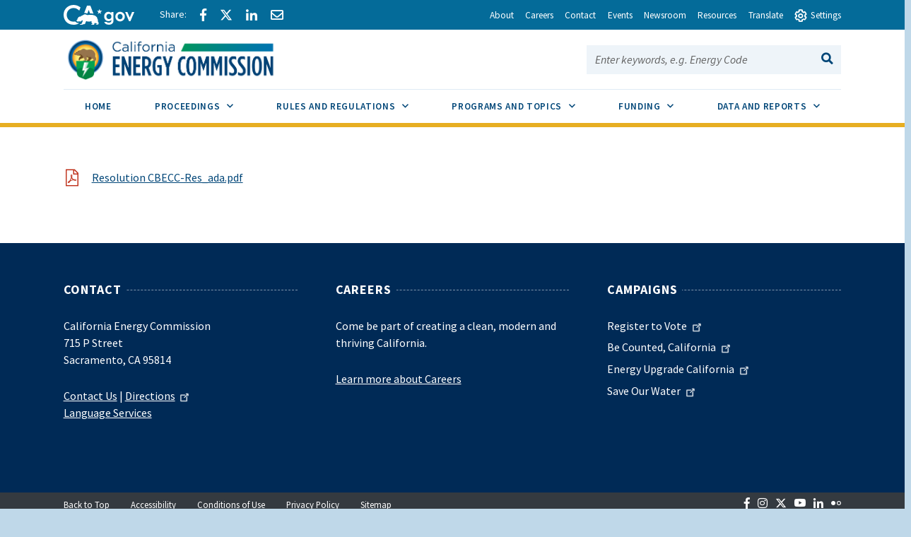

--- FILE ---
content_type: text/html; charset=UTF-8
request_url: https://www.energy.ca.gov/media/3704
body_size: 41704
content:
<!DOCTYPE html>
<html lang="en" dir="ltr" prefix="og: https://ogp.me/ns#" class="full-width">
  <head>
    <meta charset="utf-8" />
<script async src="https://www.googletagmanager.com/gtag/js?id=G-B5BLHWHE7P"></script>
<script>window.dataLayer = window.dataLayer || [];function gtag(){dataLayer.push(arguments)};gtag("js", new Date());gtag("set", "developer_id.dMDhkMT", true);gtag("config", "G-B5BLHWHE7P", {"groups":"default","page_placeholder":"PLACEHOLDER_page_location","allow_ad_personalization_signals":false});</script>
<meta name="geo.placename" content="Sacramento" />
<meta name="geo.region" content="US-CA" />
<link rel="canonical" href="https://www.energy.ca.gov/media/3704" />
<meta property="og:site_name" content="California Energy Commission" />
<meta property="og:url" content="https://www.energy.ca.gov/media/3704" />
<meta property="og:title" content="Resolution CBECC Residential" />
<meta name="dcterms.creator" content="California Energy Commission" />
<meta name="dcterms.publisher" content="California Energy Commission" />
<meta name="dcterms.date" content="current-date" />
<meta name="twitter:card" content="summary" />
<meta name="twitter:site" content="@CalEnergy" />
<meta name="Generator" content="Drupal 10 (https://www.drupal.org)" />
<meta name="MobileOptimized" content="width" />
<meta name="HandheldFriendly" content="true" />
<meta name="viewport" content="width=device-width, initial-scale=1.0" />
<link rel="icon" href="/sites/default/files/favicon.ico" type="image/vnd.microsoft.icon" />

    <title>Resolution CBECC Residential | California Energy Commission</title>
    <link rel="stylesheet" media="all" href="/sites/default/files/css/css_eyxUOcAXJeeMGlOVn4ofMwYkSnhF2UOjyoEDHr-dw8g.css?delta=0&amp;language=en&amp;theme=symsoft&amp;include=eJxNj9EOgzAIRX-o2m_CSmszCg3QZO7rZ7ape7vnEHJzE4HZHhcwDOmbc6UrNzSDghaSKEYWbUD1hQGfTpUfcdXRgeYfhg4KRaFvdl5uMw_uY6FqG67B9maSPSZhR_apaL1lRvChuE5ZxFEvX0gWoMl8P8rKrf9_OzDSRYbJq_DB5tg-K9-Xb16m" />
<link rel="stylesheet" media="all" href="/sites/default/files/css/css_TrwCIxJ_r8vx38_g5ZuD9bqoR76RyShhehgYta6vbvk.css?delta=1&amp;language=en&amp;theme=symsoft&amp;include=eJxNj9EOgzAIRX-o2m_CSmszCg3QZO7rZ7ape7vnEHJzE4HZHhcwDOmbc6UrNzSDghaSKEYWbUD1hQGfTpUfcdXRgeYfhg4KRaFvdl5uMw_uY6FqG67B9maSPSZhR_apaL1lRvChuE5ZxFEvX0gWoMl8P8rKrf9_OzDSRYbJq_DB5tg-K9-Xb16m" />
<link rel="stylesheet" media="all" href="//fonts.googleapis.com/css?family=Source+Sans+Pro:100,200,300,400,500,600,700,800,900,100i,200i,300i,400i,500i,600i,700i,800i,900i" />
<link rel="stylesheet" media="all" href="/sites/default/files/css/css_rU88yUAP5DveqwolGirKhGtO6Yl0ikckKPxDBMcqK8U.css?delta=3&amp;language=en&amp;theme=symsoft&amp;include=eJxNj9EOgzAIRX-o2m_CSmszCg3QZO7rZ7ape7vnEHJzE4HZHhcwDOmbc6UrNzSDghaSKEYWbUD1hQGfTpUfcdXRgeYfhg4KRaFvdl5uMw_uY6FqG67B9maSPSZhR_apaL1lRvChuE5ZxFEvX0gWoMl8P8rKrf9_OzDSRYbJq_DB5tg-K9-Xb16m" />

    <script src="/core/assets/vendor/modernizr/modernizr.min.js?v=3.11.7"></script>

  </head>
  <body class="path-media">
        <div id="skip-to-content"><a href="#main-content">Skip to main content</a></div>
    
      <div class="dialog-off-canvas-main-canvas" data-off-canvas-main-canvas>
    <div class="layout-container">
  
    <div class="region region-highlighted">
    <div data-drupal-messages-fallback class="hidden"></div>

  </div>


    <div class="region region-utility-header">
    <div id="block-utilityheader" class="block block-utility-header">
  
    
      
<div>
  <nav class="utility-header" aria-label="Utility Links">
    <ul class="utility-header__menu">
      <li>
        <div class="branding">
          <a href="https://www.ca.gov">
            <svg class="icon" id="Layer_1" data-name="Layer 1" xmlns="http://www.w3.org/2000/svg" viewBox="0 0 300 83.66" height="25px"><defs><style>.cls-1{fill:#fff;stroke-width:0}</style></defs><g id="Horizontal_lockup" data-name="Horizontal lockup"><path class="cls-1" d="M154.75 24.57h-.01c-.73-2.26-2.41-7.23-2.66-7.36-.82 2.5-1.64 4.99-2.44 7.48-.09.28-.28.29-.51.29-1.78-.03-7.09.09-8.11.09.18.16 4.41 3.17 6.47 4.63.26.18.39.31.27.69-.66 1.95-2.28 6.84-2.28 7.35.15.05 4.12-2.8 6.04-4.16q.77-.55 1.54 0c.06.04 4.05 2.84 6.01 4.21.11-.36-1.61-5.23-2.36-7.44-.1-.32-.08-.45.21-.66.34-.24 6.27-4.36 6.35-4.72h-7.88c-.31 0-.52 0-.64-.4ZM190.11 29.14c-4.83 0-9.3 1.91-12.59 5.37-3.41 3.59-5.29 8.66-5.29 14.26 0 11.23 7.91 19.7 18.39 19.7 4.66 0 8.23-1.47 11.6-4.76l.27-.26v.37c0 3.36 0 6.26-2.45 8.55-1.82 1.67-4.78 2.59-8.33 2.59-4.19 0-7.06-1.06-9.02-3.35h-10.4c2.65 7.9 9.31 11.9 19.78 11.9 5.94 0 10.5-1.39 13.94-4.25 4.14-3.53 5.84-8.22 5.84-16.17V30.16h-9.36v4.43l-.27-.25c-3.82-3.59-7.56-5.19-12.11-5.19ZM203 48.91c0 6.47-4.34 11-10.56 11s-10.78-4.65-10.78-11.07 4.47-11.14 10.63-11.14 10.7 4.61 10.7 11.21ZM253.88 34.96c-3.83-3.75-8.93-5.82-14.37-5.82-10.94 0-19.85 9.07-19.85 20.21s8.75 20.14 19.92 20.14 20.28-8.88 20.28-20.21c0-5.45-2.12-10.54-5.98-14.32Zm-14.23 25.67c-6.22 0-10.56-4.67-10.56-11.36s4.44-11.29 10.56-11.29 10.78 4.67 10.78 11.36-4.43 11.29-10.78 11.29ZM290.52 30.16l-9.85 23.01-9.85-23.01h-9.55l16.38 38.31h6.05L300 30.16h-9.48zM42.16 83.64c8.86 0 15.54-1.75 21.44-4.99l1.27-3.22c-2.1.32-4.04.57-5.53.57h-.71l-.69-.18c-1.53-.39-3.33-1.39-5.36-2.99-.78-.61-2.03-1.62-2.99-2.95-2.22.51-4.6.79-7.2.79-17.12 0-29.08-11.91-29.08-28.97 0-16.11 12.62-28.74 28.74-28.74 9.03 0 17.03 3.6 24.44 10.98l5.24-13.3C63.54 3.82 53.19 0 42.39 0 31.01 0 20.43 4.05 12.61 11.41 4.48 19.06 0 29.82 0 41.71 0 66.4 17.34 83.64 42.16 83.64ZM88.75 33.89c.61-.1 1.12-.1 1.43-.1 2.83 0 5.89 1.06 8.77 2.21.38.15.74.3 1.09.44.16.06.33.13.5.2l6.05-15.67 5.78 14.96c.24-.02.49-.03.72-.05h.19c.55-.03 1.12-.05 1.67-.05H115.75c3.91.08 7.62.52 11.08 1.32L113.64 3.02H99.3L87.25 34.25c.51-.16 1.02-.29 1.5-.36Z"></path><path class="cls-1" d="m145.41 63.47-.08.03c-.1-2.32-2-7.07-3.66-8.58.71-2.13-.28-3.21-.85-3.93-.34-.42-1.47-.71-1.97-.91-1.79-2.72-5.62-5.19-10.99-6.77-3.48-1.02-7.6-1.68-12.25-1.78-.21 0-.44-.01-.69-.01-.47 0-.99.02-1.55.05-4.26.23-10.8 1.18-12.33 1.18h-.13c-.64-.03-2.22-.73-4.09-1.47-2.2-.88-4.77-1.81-6.67-1.81-.2 0-.4 0-.58.03-1.79.22-6.01 2.91-7.57 3.77-1.07.59-4.53 2.07-5.52 2.7-.21.07-.68.07-.88.14-2.47.82-4.21 3.65-4.95 4.14-.08-.3-1.01-1.59-2.32-1.59-.15 0-.31.02-.47.06-1.59.66-1.48 1.84-1.48 2.41-.31-.12-.77-.69-1.64-.69-.31 0-.68.07-1.09.25-1.75.94-.81 2.49-1.23 3.02-.63.84-2.7 2.91-3.48 4.34-.33.59.03 2.13-.22 2.74-.69 1.68-4.4 4.66-4.75 5.33-.12.31.88 1.31 2.11 2.28 1.13.89 2.43 1.73 3.24 1.93 2.27 0 7.14-.94 8.2-1.06h.01c.31 0 .87.21 1.59.4.63.16 1.39.32 2.25.32.23 0 .48 0 .72-.03 1.11-.23 1.85-.74 2.46-1.35 1.01-1.02 1.59-2.31 2.74-2.82.88-.4 2-.69 2.97-.69.48 0 .93.07 1.29.24-1.83 3.28-1.43 7.67-2.07 8.3-.71.69-1.27 1.41-1.71 2.09-1.57 2.41-1.79 4.6-2.55 5.11-.21.14-.48.19-.78.19-.86 0-2.03-.41-2.85-.41-.2 0-.38.02-.54.08-.98.36-3.26 2.46-2.42 2.96.26.02 4 .02 7.93.02h3.41c.1 0 2.19-1.91 2.29-1.91h5.53c.52-.08.47-.91 2.86-2.13 2.7-1.06 1.42-6.28 4.88-10.27.03 0 1.06-.97 1.3-.97 1.2 0 3.22 2.18 10.49 2.18s9.03-2.51 10.03-2.51c.5 0 1.5.75 1.5 1-3.25 5.52 4.92 11.72 4.27 12.11-.02.02-.05.02-.08.02-.28 0-1.07-.44-2.26-.44-.48 0-1.02.07-1.62.27-1.32.44-2.39 2.11-1.36 2.62.27 0 3.52.01 6.75.01 1.8 0 3.6 0 4.88-.01.41-.05.38-.83.36-1.59-.01-.5-.02-.99.09-1.25.34-.44.64-2 1.51-3.09.85-.93 1.51-1.64 2.21-1.64.29 0 .57.13.88.4 1.53.84 5.23 1.3 7.33 2.06.87.32 1.48.67 1.52 1.14-.03.26-.24.34-.54.34-.13 0-.27-.01-.42-.03-.51-.07-1.18-.23-1.83-.23-.34 0-.66.05-.97.16-.95.36-1.91 1.39-2.18 2.14-.14.41-.09.73.29.82h8.7c1 0 .63-2 2.85-6.44.33-1.25-2.79-2.96-3.25-5.33-.29-1.55-.59-4.63-.63-7.63Z"></path></g></svg>

            <span class="visually-hidden">CA.gov</span>
          </a>
        </div>
      </li>
      <li>
        <div class="social-share">

                      <a href="#" class="social-share-facebook icon-facebook"><span
                class="social-share-label">Share via Facebook</span></a>
                                <a href="#" class="social-share-twitter icon-twitter"><span
                class="social-share-label">Share via Twitter</span></a>
                                <a href="#" class="social-share-linkedin icon-linkedin"><span
                class="social-share-label">Share via LinkedIn</span></a>
                                <a href="#" class="social-share-email icon-email"><span
                class="social-share-label">Share via Email</span></a>
                  </div>
      </li>
                        <li>
            <a href="/about" class="utility-header__link"><span>About</span></a>
          </li>
                  <li>
            <a href="/careers" class="utility-header__link"><span>Careers</span></a>
          </li>
                  <li>
            <a href="/contact" class="utility-header__link"><span>Contact</span></a>
          </li>
                  <li>
            <a href="/events" class="utility-header__link"><span>Events</span></a>
          </li>
                  <li>
            <a href="/newsroom" class="utility-header__link"><span>Newsroom</span></a>
          </li>
                  <li>
            <a href="/resources" class="utility-header__link"><span>Resources</span></a>
          </li>
                    <li>
        <button type="button" class="utility-header__drawer-toggle" aria-controls="translate" aria-haspopup="true"
                aria-expanded="false">
          <span class="utlility-header_toggle-text">Translate</span>
        </button>
      </li>
      <li>
        <button type="button" class="utility-header__drawer-toggle" aria-controls="settings" aria-haspopup="true"
                aria-expanded="false"><span class="utility-header__toggle-icon-open" aria-hidden="true"></span><span
            class="utility-header__toggle-icon-closed" aria-hidden="true"></span>
          <span class="utlility-header_toggle-text">Settings</span>
        </button>
      </li>
    </ul>

    <div id="translate" class="utility-header__drawer">
      <div>
        <label for="gtranslate_selector">Translate this website to your preferred language:</label><br>
        <div id="google_translate_element">
          <div class="goog-te-gadget" dir="ltr" style="">
            <div id="block-gtranslate" class="block block-gtranslate block-gtranslate-block">
  
    
      
<div class="gtranslate_wrapper"></div><script>window.gtranslateSettings = {"switcher_horizontal_position":"left","switcher_vertical_position":"bottom","horizontal_position":"inline","vertical_position":"inline","float_switcher_open_direction":"top","switcher_open_direction":"bottom","default_language":"en","native_language_names":1,"detect_browser_language":0,"add_new_line":1,"select_language_label":"Select Language","flag_size":32,"flag_style":"2d","globe_size":60,"alt_flags":[],"wrapper_selector":".gtranslate_wrapper","url_structure":"none","custom_domains":null,"languages":["en","ar","bg","zh-CN","zh-TW","hr","cs","da","nl","fi","fr","de","el","hi","it","ja","ko","no","pl","pt","ro","ru","es","sv","ca","tl","iw","id","lv","lt","sr","sk","sl","uk","vi","sq","et","gl","hu","mt","th","tr","fa","af","ms","sw","ga","cy","be","is","mk","yi","hy","az","eu","ka","ht","ur","bn","bs","ceb","eo","gu","ha","hmn","ig","jw","kn","km","lo","la","mi","mr","mn","ne","pa","so","ta","te","yo","zu","my","ny","kk","mg","ml","si","st","su","tg","uz","am","co","haw","ku","ky","lb","ps","sm","gd","sn","sd","fy","xh"],"custom_css":""};</script><script>(function(){var js = document.createElement('script');js.setAttribute('src', 'https://cdn.gtranslate.net/widgets/latest/dropdown.js');js.setAttribute('data-gt-orig-url', '/media/3704');js.setAttribute('data-gt-orig-domain', 'www.energy.ca.gov');document.body.appendChild(js);})();</script>
  </div>


            <span class="goog-powered-by">Powered by </span>
            <span style="white-space:nowrap">
              <a class="google-logo-link" href="https://translate.google.com" target="_blank"><img
                  src="https://www.gstatic.com/images/branding/googlelogo/svg/googlelogo_clr_42x16px.svg" role="img" width="37px"
                  height="14px" style="padding-right: 3px" alt="Google Translate">Translate</a>
            </span>
          </div>
        </div>
      </div>

      <button class="utility-header__drawer-close" type="button" aria-controls="translate" aria-label="Close settings">
        <span class="utility-header__drawer-close-icon" aria-hidden="true"></span>
      </button>
    </div>

    <div id="settings" class="utility-header__drawer">
      <div class="site-settings" id="siteSettings">
          <div class="btn-group" role="group" aria-label="contrastMode">
            <button type="button" class="button active disableHighContrastMode">Default</button>
            <button type="button" class="button enableHighContrastMode">High Contrast</button>
          </div>

          <div class="btn-group" role="group" aria-label="textSizeMode">
            <button type="button" class="button resetTextSize">Reset</button>
            <button type="button" class="button increaseTextSize">
              <span class="d-none d-sm-block">Increase Font Size</span>
              <span class="d-sm-none">
                <span class="visually-hidden">Increase </span>
                Font
                <span class="visually-hidden">Size </span>
                <span class="site-settings__icon-larger" aria-hidden="true"></span>
              </span>
            </button>
            <button type="button" class="button decreaseTextSize">
              <span class="d-none d-sm-block">Decrease Font Size</span>
              <span class="d-sm-none">
                <span class="visually-hidden">Decrease </span>
                Font
                <span class="visually-hidden">Size </span>
                <span class="site-settings__icon-smaller" aria-hidden="true"></span>
              </span>
            </button>
            <button type="button" class="button dyslexicFont">Dyslexic Font</button>
          </div>

        <div class="btn-group" role="group">
          <button class="utility-header__drawer-close" type="button" aria-controls="settings" aria-label="Close settings">
            <span class="utility-header__drawer-close-icon" aria-hidden="true"></span>
          </button>
        </div>
        </div>
    </div>
  </nav>
</div>



  </div>

  </div>

          
  
<header  class="region region-global-header global-header">
        <div id="block-symsoft-branding" class="block block-system block-system-branding-block">
  
    
        
<div id="block-symsoft-branding" class="branding">
    <a href="/">
        


  <img src="/sites/default/files/California_Energy_Commission_Header_Logo.png" alt="California Energy Commission">
      <span class="visually-hidden">California Energy Commission</span>
      </a>
  </div>
        
</div>

      

  
<div class="site-search">
      <button id="site-search__toggle" class="site-search__toggle button" type="button" aria-controls="site-search-search-bar-form" aria-haspopup="true" >
      <span class="site-search__text">Search this site</span>
              <span class="site-search__hamburger"><span class="site-search__hamburger-inner"></span></span>
                    <span class="site-search__icon" aria-hidden="true"></span>
          </button>
    <form id="site-search-search-bar-form" class="site-search__form google-cse"
   aria-labelledby="site-search__toggle" method="get" action="/search/site">
    <span><label for="site-search-search-bar">Search this site:</label></span>
    <span><input name="keys" type="text" id="site-search-search-bar" placeholder="Enter keywords, e.g. Energy Code"></span>
    <span>
        






<button class="button" type="submit">
    <span class="button__text visually-hidden">Search</span>
              <span class="button__icon" aria-hidden="true"></span>
    </button>
    </span>
  </form>
</div>
</header>


    <div class="region region-primary-menu">
    




<nav id="block-symsoft-main-menu" class="navigation navigation--main" aria-label="Main navigation">
    <button class="navigation__toggle" id="navigation-main-toggle" type="button" tabindex="-1" aria-controls="navigation-main" aria-haspopup="true" aria-expanded="false">
        <span class="navigation__toggle-text"><span class="navigation__toggle-open">View All</span><span class="navigation__toggle-close">Close</span></span>        <span class="navigation__toggle-hamburger"><span class="navigation__toggle-hamburger-inner"></span></span>            </button>

    
        
    

<ul  class="navigation__list" id="navigation-main" aria-labelledby="navigation-main-toggle" role="menubar" aria-orientation="horizontal">
        <li class="navigation__item" role="none">
                    <a class="navigation__item-link"
                href=/
                role="menuitem"
                tabindex="0"
                >
                <span>Home</span>
            </a>
            </li>
        <li class="navigation__item" role="none">
                <button class="navigation__item-link"
            type="button"
            role="menuitem"
            tabindex="-1"
            
            aria-controls="proceedings-sub-nav"
            aria-haspopup="true"
            aria-expanded="false">
            Proceedings
            <span class="navigation__sub-nav-toggle"></span>
            <span class="icon-plus"></span><span class="icon-minus"></span>
            <span class="visually-hidden">Sub Menu Toggle</span>
        </button>
        <ul id="proceedings-sub-nav" class="navigation__sub-nav" role="menu" aria-label="Proceedings">
                        <li class="navigation__sub-nav-item" role="none">
                <a class="navigation__sub-nav-item-link"
                    href="/proceedings"
                    role="menuitem"
                    tabindex="-1">
                    Proceedings
                </a>
            </li>
                                                <li class="navigation__sub-nav-item" role="none">
                <a class="navigation__sub-nav-item-link"
                    href=/proceedings/active-proceedings
                                        role="menuitem"
                    tabindex="-1">
                    Active Proceedings
                </a>
            </li>
                        <li class="navigation__sub-nav-item" role="none">
                <a class="navigation__sub-nav-item-link"
                    href=/proceedings/business-meetings
                                        role="menuitem"
                    tabindex="-1">
                    Business Meetings
                </a>
            </li>
                        <li class="navigation__sub-nav-item" role="none">
                <a class="navigation__sub-nav-item-link"
                    href=/proceedings/dockets
                                        role="menuitem"
                    tabindex="-1">
                    Dockets
                </a>
            </li>
                        <li class="navigation__sub-nav-item" role="none">
                <a class="navigation__sub-nav-item-link"
                    href=/proceedings/e-filing-and-e-commenting
                                        role="menuitem"
                    tabindex="-1">
                    E-Filing and E-Commenting
                </a>
            </li>
                        <li class="navigation__sub-nav-item" role="none">
                <a class="navigation__sub-nav-item-link"
                    href=/proceedings/opportunities-public-participation
                                        role="menuitem"
                    tabindex="-1">
                    Opportunities for Public Participation
                </a>
            </li>
                        <li class="navigation__sub-nav-item" role="none">
                <a class="navigation__sub-nav-item-link"
                    href=/proceedings/power-plant-listing
                                        role="menuitem"
                    tabindex="-1">
                    Power Plant Listing
                </a>
            </li>
                    </ul>
            </li>
        <li class="navigation__item" role="none">
                <button class="navigation__item-link"
            type="button"
            role="menuitem"
            tabindex="-1"
            
            aria-controls="rules-and-regulations-sub-nav"
            aria-haspopup="true"
            aria-expanded="false">
            Rules and Regulations
            <span class="navigation__sub-nav-toggle"></span>
            <span class="icon-plus"></span><span class="icon-minus"></span>
            <span class="visually-hidden">Sub Menu Toggle</span>
        </button>
        <ul id="rules-and-regulations-sub-nav" class="navigation__sub-nav" role="menu" aria-label="Rules and Regulations">
                        <li class="navigation__sub-nav-item" role="none">
                <a class="navigation__sub-nav-item-link"
                    href="/rules-and-regulations"
                    role="menuitem"
                    tabindex="-1">
                    Rules and Regulations
                </a>
            </li>
                                                <li class="navigation__sub-nav-item" role="none">
                <a class="navigation__sub-nav-item-link"
                    href=/rules-and-regulations/appliance-efficiency-regulations-title-20
                                        role="menuitem"
                    tabindex="-1">
                    Appliance Efficiency Regulations
                </a>
            </li>
                        <li class="navigation__sub-nav-item" role="none">
                <a class="navigation__sub-nav-item-link"
                    href=/rules-and-regulations/building-energy-efficiency
                                        role="menuitem"
                    tabindex="-1">
                    Building Energy Efficiency
                </a>
            </li>
                        <li class="navigation__sub-nav-item" role="none">
                <a class="navigation__sub-nav-item-link"
                    href=/rules-and-regulations/energy-suppliers-reporting
                                        role="menuitem"
                    tabindex="-1">
                    Energy Suppliers Reporting
                </a>
            </li>
                        <li class="navigation__sub-nav-item" role="none">
                <a class="navigation__sub-nav-item-link"
                    href=/rules-and-regulations/state-energy-management
                                        role="menuitem"
                    tabindex="-1">
                    State Energy Management
                </a>
            </li>
                    </ul>
            </li>
        <li class="navigation__item" role="none">
                <button class="navigation__item-link"
            type="button"
            role="menuitem"
            tabindex="-1"
            
            aria-controls="programs-and-topics-sub-nav"
            aria-haspopup="true"
            aria-expanded="false">
            Programs and Topics
            <span class="navigation__sub-nav-toggle"></span>
            <span class="icon-plus"></span><span class="icon-minus"></span>
            <span class="visually-hidden">Sub Menu Toggle</span>
        </button>
        <ul id="programs-and-topics-sub-nav" class="navigation__sub-nav" role="menu" aria-label="Programs and Topics">
                        <li class="navigation__sub-nav-item" role="none">
                <a class="navigation__sub-nav-item-link"
                    href="/programs-and-topics"
                    role="menuitem"
                    tabindex="-1">
                    Programs and Topics
                </a>
            </li>
                                                <li class="navigation__sub-nav-item" role="none">
                <a class="navigation__sub-nav-item-link"
                    href=/programs-and-topics/programs
                                        role="menuitem"
                    tabindex="-1">
                    All Programs
                </a>
            </li>
                        <li class="navigation__sub-nav-item" role="none">
                <a class="navigation__sub-nav-item-link"
                    href=/programs-and-topics/topics
                                        role="menuitem"
                    tabindex="-1">
                    All Topics
                </a>
            </li>
                    </ul>
            </li>
        <li class="navigation__item" role="none">
                <button class="navigation__item-link"
            type="button"
            role="menuitem"
            tabindex="-1"
            
            aria-controls="funding-sub-nav"
            aria-haspopup="true"
            aria-expanded="false">
            Funding
            <span class="navigation__sub-nav-toggle"></span>
            <span class="icon-plus"></span><span class="icon-minus"></span>
            <span class="visually-hidden">Sub Menu Toggle</span>
        </button>
        <ul id="funding-sub-nav" class="navigation__sub-nav" role="menu" aria-label="Funding">
                        <li class="navigation__sub-nav-item" role="none">
                <a class="navigation__sub-nav-item-link"
                    href="/funding-opportunities"
                    role="menuitem"
                    tabindex="-1">
                    Funding
                </a>
            </li>
                                                <li class="navigation__sub-nav-item" role="none">
                <a class="navigation__sub-nav-item-link"
                    href=/funding-opportunities/solicitations
                                        role="menuitem"
                    tabindex="-1">
                    Solicitations
                </a>
            </li>
                        <li class="navigation__sub-nav-item" role="none">
                <a class="navigation__sub-nav-item-link"
                    href=/funding-opportunities/awards
                                        role="menuitem"
                    tabindex="-1">
                    Awards
                </a>
            </li>
                        <li class="navigation__sub-nav-item" role="none">
                <a class="navigation__sub-nav-item-link"
                    href=/funding-opportunities/funding-resources
                                        role="menuitem"
                    tabindex="-1">
                    Funding Resources
                </a>
            </li>
                        <li class="navigation__sub-nav-item" role="none">
                <a class="navigation__sub-nav-item-link"
                    href=/funding-opportunities/funding-workshops
                                        role="menuitem"
                    tabindex="-1">
                    Funding Workshops
                </a>
            </li>
                        <li class="navigation__sub-nav-item" role="none">
                <a class="navigation__sub-nav-item-link"
                    href=/funding-opportunities/grants-ombudsperson
                                        role="menuitem"
                    tabindex="-1">
                    Grants Ombudsperson
                </a>
            </li>
                    </ul>
            </li>
        <li class="navigation__item" role="none">
                <button class="navigation__item-link"
            type="button"
            role="menuitem"
            tabindex="-1"
            
            aria-controls="data-and-reports-sub-nav"
            aria-haspopup="true"
            aria-expanded="false">
            Data and Reports
            <span class="navigation__sub-nav-toggle"></span>
            <span class="icon-plus"></span><span class="icon-minus"></span>
            <span class="visually-hidden">Sub Menu Toggle</span>
        </button>
        <ul id="data-and-reports-sub-nav" class="navigation__sub-nav" role="menu" aria-label="Data and Reports">
                        <li class="navigation__sub-nav-item" role="none">
                <a class="navigation__sub-nav-item-link"
                    href="/data-reports"
                    role="menuitem"
                    tabindex="-1">
                    Data and Reports
                </a>
            </li>
                                                <li class="navigation__sub-nav-item" role="none">
                <a class="navigation__sub-nav-item-link"
                    href=/data-reports/all-publications
                                        role="menuitem"
                    tabindex="-1">
                    All Publications
                </a>
            </li>
                        <li class="navigation__sub-nav-item" role="none">
                <a class="navigation__sub-nav-item-link"
                    href=/data-reports/california-energy-planning-library
                                        role="menuitem"
                    tabindex="-1">
                    California Energy Planning Library
                </a>
            </li>
                        <li class="navigation__sub-nav-item" role="none">
                <a class="navigation__sub-nav-item-link"
                    href=/data-reports/california-power-generation-and-power-sources
                                        role="menuitem"
                    tabindex="-1">
                    California Power Generation and Power Sources
                </a>
            </li>
                        <li class="navigation__sub-nav-item" role="none">
                <a class="navigation__sub-nav-item-link"
                    href=/data-reports/clean-energy-serving-california
                                        role="menuitem"
                    tabindex="-1">
                    Clean Energy Serving California
                </a>
            </li>
                        <li class="navigation__sub-nav-item" role="none">
                <a class="navigation__sub-nav-item-link"
                    href=/data-reports/data-exploration-tools
                                        role="menuitem"
                    tabindex="-1">
                    Data Exploration Tools
                </a>
            </li>
                        <li class="navigation__sub-nav-item" role="none">
                <a class="navigation__sub-nav-item-link"
                    href=/data-reports/energy-almanac
                                        role="menuitem"
                    tabindex="-1">
                    Energy Almanac
                </a>
            </li>
                        <li class="navigation__sub-nav-item" role="none">
                <a class="navigation__sub-nav-item-link"
                    href=/data-reports/energy-maps-and-spatial-data
                                        role="menuitem"
                    tabindex="-1">
                    Energy Maps and Spatial Data
                </a>
            </li>
                        <li class="navigation__sub-nav-item" role="none">
                <a class="navigation__sub-nav-item-link"
                    href=/data-reports/reports
                                        role="menuitem"
                    tabindex="-1">
                    Reports
                </a>
            </li>
                        <li class="navigation__sub-nav-item" role="none">
                <a class="navigation__sub-nav-item-link"
                    href=/data-reports/surveys
                                        role="menuitem"
                    tabindex="-1">
                    Surveys
                </a>
            </li>
                    </ul>
            </li>
    </ul>





  
</nav>

  </div>


  <div id="main-content" class="main-content" tabindex="-1">
    
    
        <main>
      <div class="section">
            <div class="region region-content">
    <div id="block-symsoft-content" class="block block-system block-system-main-block">
  
    
      <article class="media media--type-file media--view-mode-full">
  
      
  <div class="field field--name-field-media-file field--type-file field--label-visually_hidden">
    <div class="field__label visually-hidden">File</div>
              <div class="field__item">
<span class="file file--mime-application-pdf file--application-pdf"> <a href="/sites/default/files/2020-05/Resolution%20CBECC-Res_ada.pdf" type="application/pdf">Resolution CBECC-Res_ada.pdf</a></span>
</div>
          </div>

  </article>

  </div>

  </div>

          </div>
    </main>
        
  </div>

        <div class="region region-footer">
    <div id="block-footer" class="block block-block-content block-block-content86fd5af6-6157-43e5-abf7-f384f3e9d5a0">
  
    
      


<div id="block-footer" class="featured-footer">
			<div class="featured-footer--content">
		            
      <div class="field field--name-field-components field--type-entity-reference-revisions field--label-hidden field__items">
                        <div class="field__item">




<div id="anchor26" tabindex="-1" class="content-grid section">
				<div class="section-body">
					
      <div class="field field--name-field-column-content field--type-entity-reference-revisions field--label-hidden field__items">
      


<div class="grid">
  <div class="row">
          <div class="col-12 col-md-4 position-relative">
                  <div class="field__item">


<div  id="anchor23" tabindex="-1" class="panel">
			<div class="panel-heading">
        <h2 class="panel-title">
          
            <div class="field field--name-field-title field--type-string field--label-hidden field__item">Contact</div>
      
        </h2>
		</div>
	
	<div class="panel-body">
									<div class="rich-text">
            <div class="rich-text text-formatted field field--name-field-text field--type-text-long field--label-hidden field__item"><p>California Energy Commission<br>
715 P Street<br>
Sacramento, CA 95814</p>

<p><a href="/contact">Contact Us</a> | <a href="https://www.google.com/maps/dir//715+P+Street,+Sacramento,+CA+95814/@38.5748601,-121.501664,17z/data=!3m1!4b1!4m9!4m8!1m0!1m5!1m1!1s0x809ad12f7376d2d1:0xc1f8d8199a3b514a!2m2!1d-121.49947!2d38.5748559!3e2">Directions</a>&nbsp;<br>
<a href="/contact/language-services">Language Services</a><br>
&nbsp;</p></div>
      </div>
						</div>

	</div>

</div>
              </div>
          <div class="col-12 col-md-4 position-relative">
                  <div class="field__item">


<div  id="anchor24" tabindex="-1" class="panel">
			<div class="panel-heading">
        <h2 class="panel-title">
          
            <div class="field field--name-field-title field--type-string field--label-hidden field__item">Careers</div>
      
        </h2>
		</div>
	
	<div class="panel-body">
									<div class="rich-text">
            <div class="rich-text text-formatted field field--name-field-text field--type-text-long field--label-hidden field__item"><p>Come be part of creating a clean, modern and thriving California.</p>

<p><a href="/careers">Learn more about Careers</a></p></div>
      </div>
						</div>

	</div>

</div>
              </div>
          <div class="col-12 col-md-4 position-relative">
                  <div class="field__item">


<div  id="anchor25" tabindex="-1" class="panel">
			<div class="panel-heading">
        <h2 class="panel-title">
          
            <div class="field field--name-field-title field--type-string field--label-hidden field__item">Campaigns</div>
      
        </h2>
		</div>
	
	<div class="panel-body">
									<div class="rich-text">
            <div class="rich-text text-formatted field field--name-field-text field--type-text-long field--label-hidden field__item"><ul><li><a href="https://registertovote.ca.gov/">Register to Vote</a></li><li><a href="https://www.census.ca.gov/">Be Counted, California</a></li><li><a href="https://www.energyupgradeca.org/">Energy Upgrade California</a></li><li><a href="https://saveourwater.com/">Save Our Water</a></li></ul><script src="https://s3.amazonaws.com/flexyourpower/banners/199x50.js" type="text/javascript"></script><p>&nbsp;</p><p><script defer src="https://alert.cdt.ca.gov" crossorigin="anonymous"></script></p></div>
      </div>
						</div>

	</div>

</div>
              </div>
      </div>
</div>
    </div>
  
			</div>
</div>

</div>
                  </div>
  
        	</div>
</div>
  </div>
<div id="block-footer-2" class="block block-utility-header block-footer">
  
    
      
<div>
  <footer class="footer">
        <div class="footer-links">
      <ul class="footer-links-list">
          
                                    <li>
              <a href="#skip-to-content" class="footer__link"><span>Back to Top</span></a>
            </li>
            
          
                                    <li>
              <a href="/accessibility" class="footer__link"><span>Accessibility</span></a>
            </li>
            
          
                                    <li>
              <a href="/conditions-of-use" class="footer__link"><span>Conditions of Use</span></a>
            </li>
            
          
                                    <li>
              <a href="/privacy-policy" class="footer__link"><span>Privacy Policy</span></a>
            </li>
            
          
                                    <li>
              <a href="/sitemap" class="footer__link"><span>Sitemap</span></a>
            </li>
            
          
                                      <li class="main-page-only" id="cert" style="display:none;">
                <a href="/website-accessibility-certificate" class="footer__link"><span>Accessibility Certificate</span></a>
              </li>
            
                </ul>
    </div>
        <div class="footer-social">
      <div class="social-connect">

        <ul class="social-connect-body">
                      <li><a href="https://www.facebook.com/CAEnergy"><span class="social-connect-icon icon-facebook" aria-hidden="true"></span><span class="social-connect-label">YouTube</span></a></li>
                                <li><a href="https://www.instagram.com/calenergy"><span class="social-connect-icon icon-instagram" aria-hidden="true"></span><span class="social-connect-label">Instagram</span></a></li>
                                <li><a href="https://twitter.com/calenergy"><span class="social-connect-icon icon-twitter" aria-hidden="true"></span><span class="social-connect-label">Twitter</span></a></li>
                                <li><a href="https://www.youtube.com/calenergycommission"><span class="social-connect-icon icon-youtube" aria-hidden="true"></span><span class="social-connect-label">YouTube</span></a></li>
                                          <li><a href="https://www.linkedin.com/company/california-energy-commission"><span class="social-connect-icon icon-linkedin" aria-hidden="true"></span><span class="social-connect-label">LinkedIn</span></a></li>
                                <li><a href="https://www.flickr.com/photos/caenergy"><span class="social-connect-icon icon-flickr" aria-hidden="true"></span><span class="social-connect-label">Flickr</span></a></li>
                  </ul>
      </div>

    </div>
    <div class="footer-copyright">Copyright &copy; 2026 State of California</div>
  </footer>


</div>

  </div>

  </div>

  
</div>
  </div>

    
    <script type="application/json" data-drupal-selector="drupal-settings-json">{"path":{"baseUrl":"\/","pathPrefix":"","currentPath":"media\/3704","currentPathIsAdmin":false,"isFront":false,"currentLanguage":"en"},"pluralDelimiter":"\u0003","suppressDeprecationErrors":true,"google_analytics":{"account":"G-B5BLHWHE7P","trackOutbound":true,"trackMailto":true,"trackTel":true,"trackDownload":true,"trackDownloadExtensions":"7z|aac|arc|arj|asf|asx|avi|bin|csv|doc(x|m)?|dot(x|m)?|exe|flv|gif|gz|gzip|hqx|jar|jpe?g|js|mp(2|3|4|e?g)|mov(ie)?|msi|msp|pdf|phps|png|ppt(x|m)?|pot(x|m)?|pps(x|m)?|ppam|sld(x|m)?|thmx|qtm?|ra(m|r)?|sea|sit|tar|tgz|torrent|txt|wav|wma|wmv|wpd|xls(x|m|b)?|xlt(x|m)|xlam|xml|z|zip|xlsm"},"data":{"extlink":{"extTarget":false,"extTargetAppendNewWindowDisplay":true,"extTargetAppendNewWindowLabel":"(opens in a new window)","extTargetNoOverride":false,"extNofollow":false,"extTitleNoOverride":false,"extNoreferrer":true,"extFollowNoOverride":false,"extClass":"ext","extLabel":"(link is external)","extImgClass":false,"extSubdomains":false,"extExclude":"","extInclude":"","extCssExclude":".footer-social, .social-share, .button","extCssInclude":"","extCssExplicit":"","extAlert":false,"extAlertText":"This link will take you to an external web site. We are not responsible for their content.","extHideIcons":false,"mailtoClass":"mailto","telClass":"","mailtoLabel":"(link sends email)","telLabel":"(link is a phone number)","extUseFontAwesome":false,"extIconPlacement":"append","extPreventOrphan":false,"extFaLinkClasses":"fa fa-external-link","extFaMailtoClasses":"fa fa-envelope-o","extAdditionalLinkClasses":"","extAdditionalMailtoClasses":"","extAdditionalTelClasses":"","extFaTelClasses":"fa fa-phone","allowedDomains":[],"extExcludeNoreferrer":""}},"user":{"uid":0,"permissionsHash":"0104c780f0d17d822bb649bee8d21731bc15513e61fae859b73d734a600c0890"}}</script>
<script src="/sites/default/files/js/js_lAd_dOZOVZXS3Y2YrLBN90NL5EF_nDPs_Kn9jyQob6M.js?scope=footer&amp;delta=0&amp;language=en&amp;theme=symsoft&amp;include=eJxLrSjJyczL1k8pKi1IzNFLhXB10vPz03NS4xPzEnMqSzKTi_XRBXSKK3OL89NK9NNz8pMSc3SLSyqBGtMB8Ekfnw"></script>

  </body>
</html>


--- FILE ---
content_type: text/css
request_url: https://www.energy.ca.gov/sites/default/files/css/css_TrwCIxJ_r8vx38_g5ZuD9bqoR76RyShhehgYta6vbvk.css?delta=1&language=en&theme=symsoft&include=eJxNj9EOgzAIRX-o2m_CSmszCg3QZO7rZ7ape7vnEHJzE4HZHhcwDOmbc6UrNzSDghaSKEYWbUD1hQGfTpUfcdXRgeYfhg4KRaFvdl5uMw_uY6FqG67B9maSPSZhR_apaL1lRvChuE5ZxFEvX0gWoMl8P8rKrf9_OzDSRYbJq_DB5tg-K9-Xb16m
body_size: 21656
content:
/* @license MIT https://github.com/necolas/normalize.css/blob/3.0.3/LICENSE.md */
html{font-family:sans-serif;-ms-text-size-adjust:100%;-webkit-text-size-adjust:100%;}body{margin:0;}article,aside,details,figcaption,figure,footer,header,hgroup,main,menu,nav,section,summary{display:block;}audio,canvas,progress,video{display:inline-block;vertical-align:baseline;}audio:not([controls]){display:none;height:0;}[hidden],template{display:none;}a{background-color:transparent;}a:active,a:hover{outline:0;}abbr[title]{border-bottom:1px dotted;}b,strong{font-weight:bold;}dfn{font-style:italic;}h1{font-size:2em;margin:0.67em 0;}mark{background:#ff0;color:#000;}small{font-size:80%;}sub,sup{font-size:75%;line-height:0;position:relative;vertical-align:baseline;}sup{top:-0.5em;}sub{bottom:-0.25em;}img{border:0;}svg:not(:root){overflow:hidden;}figure{margin:1em 40px;}hr{box-sizing:content-box;height:0;}pre{overflow:auto;}code,kbd,pre,samp{font-family:monospace,monospace;font-size:1em;}button,input,optgroup,select,textarea{color:inherit;font:inherit;margin:0;}button{overflow:visible;}button,select{text-transform:none;}button,html input[type="button"],input[type="reset"],input[type="submit"]{-webkit-appearance:button;cursor:pointer;}button[disabled],html input[disabled]{cursor:default;}button::-moz-focus-inner,input::-moz-focus-inner{border:0;padding:0;}input{line-height:normal;}input[type="checkbox"],input[type="radio"]{box-sizing:border-box;padding:0;}input[type="number"]::-webkit-inner-spin-button,input[type="number"]::-webkit-outer-spin-button{height:auto;}input[type="search"]{-webkit-appearance:textfield;box-sizing:content-box;}input[type="search"]::-webkit-search-cancel-button,input[type="search"]::-webkit-search-decoration{-webkit-appearance:none;}fieldset{border:1px solid #c0c0c0;margin:0 2px;padding:0.35em 0.625em 0.75em;}legend{border:0;padding:0;}textarea{overflow:auto;}optgroup{font-weight:bold;}table{border-collapse:collapse;border-spacing:0;}td,th{padding:0;}
@media (min--moz-device-pixel-ratio:0){summary{display:list-item;}}
/* @license GPL-2.0-or-later https://www.drupal.org/licensing/faq */
.action-links{margin:1em 0;padding:0;list-style:none;}[dir="rtl"] .action-links{margin-right:0;}.action-links li{display:inline-block;margin:0 0.3em;}.action-links li:first-child{margin-left:0;}[dir="rtl"] .action-links li:first-child{margin-right:0;margin-left:0.3em;}.button-action{display:inline-block;padding:0.2em 0.5em 0.3em;text-decoration:none;line-height:160%;}.button-action:before{margin-left:-0.1em;padding-right:0.2em;content:"+";font-weight:900;}[dir="rtl"] .button-action:before{margin-right:-0.1em;margin-left:0;padding-right:0;padding-left:0.2em;}
.breadcrumb{padding-bottom:0.5em;}.breadcrumb ol{margin:0;padding:0;}[dir="rtl"] .breadcrumb ol{margin-right:0;}.breadcrumb li{display:inline;margin:0;padding:0;list-style-type:none;}.breadcrumb li:before{content:" \BB ";}.breadcrumb li:first-child:before{content:none;}
.button,.image-button{margin-right:1em;margin-left:1em;}.button:first-child,.image-button:first-child{margin-right:0;margin-left:0;}
.collapse-processed > summary{padding-right:0.5em;padding-left:0.5em;}.collapse-processed > summary:before{float:left;width:1em;height:1em;content:"";background:url(/themes/contrib/classy/images/misc/menu-expanded.png) 0 100% no-repeat;}[dir="rtl"] .collapse-processed > summary:before{float:right;background-position:100% 100%;}.collapse-processed:not([open]) > summary:before{-ms-transform:rotate(-90deg);-webkit-transform:rotate(-90deg);transform:rotate(-90deg);background-position:25% 35%;}[dir="rtl"] .collapse-processed:not([open]) > summary:before{-ms-transform:rotate(90deg);-webkit-transform:rotate(90deg);transform:rotate(90deg);background-position:75% 35%;}
.container-inline label:after,.container-inline .label:after{content:":";}.form-type-radios .container-inline label:after,.form-type-checkboxes .container-inline label:after{content:"";}.form-type-radios .container-inline .form-type-radio,.form-type-checkboxes .container-inline .form-type-checkbox{margin:0 1em;}.container-inline .form-actions,.container-inline.form-actions{margin-top:0;margin-bottom:0;}
details{margin-top:1em;margin-bottom:1em;border:1px solid #ccc;}details > .details-wrapper{padding:0.5em 1.5em;}summary{padding:0.2em 0.5em;cursor:pointer;}
.exposed-filters .filters{float:left;margin-right:1em;}[dir="rtl"] .exposed-filters .filters{float:right;margin-right:0;margin-left:1em;}.exposed-filters .form-item{margin:0 0 0.1em 0;padding:0;}.exposed-filters .form-item label{float:left;width:10em;font-weight:normal;}[dir="rtl"] .exposed-filters .form-item label{float:right;}.exposed-filters .form-select{width:14em;}.exposed-filters .current-filters{margin-bottom:1em;}.exposed-filters .current-filters .placeholder{font-weight:bold;font-style:normal;}.exposed-filters .additional-filters{float:left;margin-right:1em;}[dir="rtl"] .exposed-filters .additional-filters{float:right;margin-right:0;margin-left:1em;}
.field__label{font-weight:bold;}.field--label-inline .field__label,.field--label-inline .field__items{float:left;}.field--label-inline .field__label,.field--label-inline > .field__item,.field--label-inline .field__items{padding-right:0.5em;}[dir="rtl"] .field--label-inline .field__label,[dir="rtl"] .field--label-inline .field__items{padding-right:0;padding-left:0.5em;}.field--label-inline .field__label::after{content:":";}
form .field-multiple-table{margin:0;}form .field-multiple-table .field-multiple-drag{width:30px;padding-right:0;}[dir="rtl"] form .field-multiple-table .field-multiple-drag{padding-left:0;}form .field-multiple-table .field-multiple-drag .tabledrag-handle{padding-right:0.5em;}[dir="rtl"] form .field-multiple-table .field-multiple-drag .tabledrag-handle{padding-right:0;padding-left:0.5em;}form .field-add-more-submit{margin:0.5em 0 0;}.form-item,.form-actions{margin-top:1em;margin-bottom:1em;}tr.odd .form-item,tr.even .form-item{margin-top:0;margin-bottom:0;}.form-composite > .fieldset-wrapper > .description,.form-item .description{font-size:0.85em;}label.option{display:inline;font-weight:normal;}.form-composite > legend,.label{display:inline;margin:0;padding:0;font-size:inherit;font-weight:bold;}.form-checkboxes .form-item,.form-radios .form-item{margin-top:0.4em;margin-bottom:0.4em;}.form-type-radio .description,.form-type-checkbox .description{margin-left:2.4em;}[dir="rtl"] .form-type-radio .description,[dir="rtl"] .form-type-checkbox .description{margin-right:2.4em;margin-left:0;}.marker{color:#e00;}.form-required:after{display:inline-block;width:6px;height:6px;margin:0 0.3em;content:"";vertical-align:super;background-image:url(/themes/contrib/classy/images/icons/ee0000/required.svg);background-repeat:no-repeat;background-size:6px 6px;}abbr.tabledrag-changed,abbr.ajax-changed{border-bottom:none;}.form-item input.error,.form-item textarea.error,.form-item select.error{border:2px solid red;}.form-item--error-message:before{display:inline-block;width:14px;height:14px;content:"";vertical-align:sub;background:url(/themes/contrib/classy/images/icons/e32700/error.svg) no-repeat;background-size:contain;}
.icon-help{padding:1px 0 1px 20px;background:url(/themes/contrib/classy/images/misc/help.png) 0 50% no-repeat;}[dir="rtl"] .icon-help{padding:1px 20px 1px 0;background-position:100% 50%;}.feed-icon{display:block;overflow:hidden;width:16px;height:16px;text-indent:-9999px;background:url(/themes/contrib/classy/images/misc/feed.svg) no-repeat;}
.form--inline .form-item{float:left;margin-right:0.5em;}[dir="rtl"] .form--inline .form-item{float:right;margin-right:0;margin-left:0.5em;}[dir="rtl"] .views-filterable-options-controls .form-item{margin-right:2%;}.form--inline .form-item-separator{margin-top:2.3em;margin-right:1em;margin-left:0.5em;}[dir="rtl"] .form--inline .form-item-separator{margin-right:0.5em;margin-left:1em;}.form--inline .form-actions{clear:left;}[dir="rtl"] .form--inline .form-actions{clear:right;}
.item-list .title{font-weight:bold;}.item-list ul{margin:0 0 0.75em 0;padding:0;}.item-list li{margin:0 0 0.25em 1.5em;padding:0;}[dir="rtl"] .item-list li{margin:0 1.5em 0.25em 0;}.item-list--comma-list{display:inline;}.item-list--comma-list .item-list__comma-list,.item-list__comma-list li,[dir="rtl"] .item-list--comma-list .item-list__comma-list,[dir="rtl"] .item-list__comma-list li{margin:0;}
button.link{margin:0;padding:0;cursor:pointer;border:0;background:transparent;font-size:1em;}label button.link{font-weight:bold;}
ul.inline,ul.links.inline{display:inline;padding-left:0;}[dir="rtl"] ul.inline,[dir="rtl"] ul.links.inline{padding-right:0;padding-left:15px;}ul.inline li{display:inline;padding:0 0.5em;list-style-type:none;}ul.links a.is-active{color:#000;}
ul.menu{margin-left:1em;padding:0;list-style:none outside;text-align:left;}[dir="rtl"] ul.menu{margin-right:1em;margin-left:0;text-align:right;}.menu-item--expanded{list-style-type:circle;list-style-image:url(/themes/contrib/classy/images/misc/menu-expanded.png);}.menu-item--collapsed{list-style-type:disc;list-style-image:url(/themes/contrib/classy/images/misc/menu-collapsed.png);}[dir="rtl"] .menu-item--collapsed{list-style-image:url(/themes/contrib/classy/images/misc/menu-collapsed-rtl.png);}.menu-item{margin:0;padding-top:0.2em;}ul.menu a.is-active{color:#000;}
.more-link{display:block;text-align:right;}[dir="rtl"] .more-link{text-align:left;}
.pager__items{clear:both;text-align:center;}.pager__item{display:inline;padding:0.5em;}.pager__item.is-active{font-weight:bold;}
tr.drag{background-color:#fffff0;}tr.drag-previous{background-color:#ffd;}body div.tabledrag-changed-warning{margin-bottom:0.5em;}
tr.selected td{background:#ffc;}td.checkbox,th.checkbox{text-align:center;}[dir="rtl"] td.checkbox,[dir="rtl"] th.checkbox{text-align:center;}
th.is-active img{display:inline;}td.is-active{background-color:#ddd;}
div.tabs{margin:1em 0;}ul.tabs{margin:0 0 0.5em;padding:0;list-style:none;}.tabs > li{display:inline-block;margin-right:0.3em;}[dir="rtl"] .tabs > li{margin-right:0;margin-left:0.3em;}.tabs a{display:block;padding:0.2em 1em;text-decoration:none;}.tabs a.is-active{background-color:#eee;}.tabs a:focus,.tabs a:hover{background-color:#f5f5f5;}
.form-textarea-wrapper textarea{display:block;box-sizing:border-box;width:100%;margin:0;}
.ui-dialog--narrow{max-width:500px;}@media screen and (max-width:600px){.ui-dialog--narrow{min-width:95%;max-width:95%;}}
.file{display:inline-block;min-height:16px;padding-left:20px;background-repeat:no-repeat;background-position:left center;}[dir="rtl"] .file{padding-right:20px;padding-left:inherit;background-position:right center;}.file--general,.file--application-octet-stream{background-image:url(/themes/contrib/classy/images/icons/application-octet-stream.png);}.file--package-x-generic{background-image:url(/themes/contrib/classy/images/icons/package-x-generic.png);}.file--x-office-spreadsheet{background-image:url(/themes/contrib/classy/images/icons/x-office-spreadsheet.png);}.file--x-office-document{background-image:url(/themes/contrib/classy/images/icons/x-office-document.png);}.file--x-office-presentation{background-image:url(/themes/contrib/classy/images/icons/x-office-presentation.png);}.file--text-x-script{background-image:url(/themes/contrib/classy/images/icons/text-x-script.png);}.file--text-html{background-image:url(/themes/contrib/classy/images/icons/text-html.png);}.file--text-plain{background-image:url(/themes/contrib/classy/images/icons/text-plain.png);}.file--application-pdf{background-image:url(/themes/contrib/classy/images/icons/application-pdf.png);}.file--application-x-executable{background-image:url(/themes/contrib/classy/images/icons/application-x-executable.png);}.file--audio{background-image:url(/themes/contrib/classy/images/icons/audio-x-generic.png);}.file--video{background-image:url(/themes/contrib/classy/images/icons/video-x-generic.png);}.file--text{background-image:url(/themes/contrib/classy/images/icons/text-x-generic.png);}.file--image{background-image:url(/themes/contrib/classy/images/icons/image-x-generic.png);}
.messages{padding:15px 20px 15px 35px;word-wrap:break-word;border:1px solid;border-width:1px 1px 1px 0;border-radius:2px;background:no-repeat 10px 17px;overflow-wrap:break-word;}[dir="rtl"] .messages{padding-right:35px;padding-left:20px;text-align:right;border-width:1px 0 1px 1px;background-position:right 10px top 17px;}.messages + .messages{margin-top:1.538em;}.messages__list{margin:0;padding:0;list-style:none;}.messages__item + .messages__item{margin-top:0.769em;}.messages--status{color:#325e1c;border-color:#c9e1bd #c9e1bd #c9e1bd transparent;background-color:#f3faef;background-image:url(/themes/contrib/classy/images/icons/73b355/check.svg);box-shadow:-8px 0 0 #77b259;}[dir="rtl"] .messages--status{margin-left:0;border-color:#c9e1bd transparent #c9e1bd #c9e1bd;box-shadow:8px 0 0 #77b259;}.messages--warning{color:#734c00;border-color:#f4daa6 #f4daa6 #f4daa6 transparent;background-color:#fdf8ed;background-image:url(/themes/contrib/classy/images/icons/e29700/warning.svg);box-shadow:-8px 0 0 #e09600;}[dir="rtl"] .messages--warning{border-color:#f4daa6 transparent #f4daa6 #f4daa6;box-shadow:8px 0 0 #e09600;}.messages--error{color:#a51b00;border-color:#f9c9bf #f9c9bf #f9c9bf transparent;background-color:#fcf4f2;background-image:url(/themes/contrib/classy/images/icons/e32700/error.svg);box-shadow:-8px 0 0 #e62600;}[dir="rtl"] .messages--error{border-color:#f9c9bf transparent #f9c9bf #f9c9bf;box-shadow:8px 0 0 #e62600;}.messages--error p.error{color:#a51b00;}
.content-grid .view-header{margin-bottom:27px;}@media (max-width:767.98px){.content-grid .view-header{margin-bottom:0;}}.content-grid .view-header > span{font-weight:normal;line-height:calc(1.249999rem + 18px);text-transform:uppercase;}@media (max-width:991.98px){.content-grid .view-header > span{display:block;}}.content-grid .view-header .button{float:right;}@media (max-width:991.98px){.content-grid .view-header .button{float:none;margin-top:13.5px;}}.content-grid .content-grid__image{position:relative;width:100%;height:0;padding-top:56.25%;overflow:hidden;background-color:#DFEBF5;background-position:50% 50% !important;background-repeat:no-repeat !important;background-size:cover !important;margin-bottom:27px;}@media (max-width:767.98px){.content-grid .content-grid__image{margin-bottom:13.5px;}}.content-grid .content-grid__image img{display:none;}@media (min-width:576px){.content-grid div.list--grid > li{margin-bottom:40px;}}.content-grid .content-grid__container{background-color:#DFEBF5;margin-bottom:0;padding:40px;}@media (max-width:991.98px){.content-grid .content-grid__container{padding:20px;}}@media (max-width:767.98px){.content-grid .content-grid__container{padding:27px 5%;}}.content-grid .content-grid__container .content-grid__content-image{box-shadow:6px 6px 24px #adb5bd;}.content-grid ul.list:not(.list--grid){list-style:none;padding-left:0;}.content-grid ul.list:not(.list--grid) > li{margin-bottom:13.5px;padding-top:0;padding-bottom:0;}.content-grid ul.list:not(.list--grid) > li:last-of-type{margin-bottom:0;}.content-grid ul.list:not(.list--grid) img{height:48px;width:48px;margin-bottom:20.25px;}.main-secondary ~ .main-primary .content-grid{padding-top:0;padding-bottom:54px;}@media (max-width:767.98px){.main-secondary ~ .main-primary .content-grid{padding-bottom:27px;}}.main-secondary ~ .main-primary .content-grid h2,.main-secondary ~ .main-primary .content-grid h3,.main-secondary ~ .main-primary .content-grid h4{font-size:1rem;margin-top:0;text-transform:uppercase;}.main-secondary ~ .main-primary .content-grid div.list--grid .content-grid__container{background-color:transparent;padding:0;}.main-secondary ~ .main-primary .content-grid .rich-text ul,.main-secondary ~ .main-primary .content-grid .rich-text ol{list-style-type:disc;padding-left:27px;}.content-grid--gold .content-grid__image{z-index:0;}.content-grid--gold .content-grid__image:before,.content-grid--gold .content-grid__image:after{content:"";position:absolute;bottom:0;margin-bottom:-2px;height:0px;width:50%;z-index:1;border-style:solid;}.high-contrast .content-grid--gold .content-grid__image:before,.high-contrast .content-grid--gold .content-grid__image:after{border-color:#000 !important;}.content-grid--gold .content-grid__image:before{left:0;border-width:80px 0 0 52vw;border-color:transparent transparent transparent #E7AE22;}@media (max-width:991.98px){.content-grid--gold .content-grid__image:before{border-width:60px 0 0 52vw;}}@media (max-width:767.98px){.content-grid--gold .content-grid__image:before{border-width:45px 0 0 52vw;}}@media (max-width:575.98px){.content-grid--gold .content-grid__image:before{border-width:30px 0 0 52vw;}}.content-grid--gold .content-grid__image:after{right:0;border-width:0 0 80px 52vw;border-color:transparent transparent #E7AE22 transparent;}@media (max-width:991.98px){.content-grid--gold .content-grid__image:after{border-width:0 0 60px 52vw;}}@media (max-width:767.98px){.content-grid--gold .content-grid__image:after{border-width:0 0 45px 52vw;}}@media (max-width:575.98px){.content-grid--gold .content-grid__image:after{border-width:0 0 30px 52vw;}}.content-grid--light-blue .content-grid__image{z-index:0;}.content-grid--light-blue .content-grid__image:before,.content-grid--light-blue .content-grid__image:after{content:"";position:absolute;bottom:0;margin-bottom:-2px;height:0px;width:50%;z-index:1;border-style:solid;}.high-contrast .content-grid--light-blue .content-grid__image:before,.high-contrast .content-grid--light-blue .content-grid__image:after{border-color:#000 !important;}.content-grid--light-blue .content-grid__image:before{left:0;border-width:80px 0 0 52vw;border-color:transparent transparent transparent #DFEBF5;}@media (max-width:991.98px){.content-grid--light-blue .content-grid__image:before{border-width:60px 0 0 52vw;}}@media (max-width:767.98px){.content-grid--light-blue .content-grid__image:before{border-width:45px 0 0 52vw;}}@media (max-width:575.98px){.content-grid--light-blue .content-grid__image:before{border-width:30px 0 0 52vw;}}.content-grid--light-blue .content-grid__image:after{right:0;border-width:0 0 80px 52vw;border-color:transparent transparent #DFEBF5 transparent;}@media (max-width:991.98px){.content-grid--light-blue .content-grid__image:after{border-width:0 0 60px 52vw;}}@media (max-width:767.98px){.content-grid--light-blue .content-grid__image:after{border-width:0 0 45px 52vw;}}@media (max-width:575.98px){.content-grid--light-blue .content-grid__image:after{border-width:0 0 30px 52vw;}}.content-grid--white .content-grid__image{z-index:0;}.content-grid--white .content-grid__image:before,.content-grid--white .content-grid__image:after{content:"";position:absolute;bottom:0;margin-bottom:-2px;height:0px;width:50%;z-index:1;border-style:solid;}.high-contrast .content-grid--white .content-grid__image:before,.high-contrast .content-grid--white .content-grid__image:after{border-color:#000 !important;}.content-grid--white .content-grid__image:before{left:0;border-width:80px 0 0 52vw;border-color:transparent transparent transparent #ffffff;}@media (max-width:991.98px){.content-grid--white .content-grid__image:before{border-width:60px 0 0 52vw;}}@media (max-width:767.98px){.content-grid--white .content-grid__image:before{border-width:45px 0 0 52vw;}}@media (max-width:575.98px){.content-grid--white .content-grid__image:before{border-width:30px 0 0 52vw;}}.content-grid--white .content-grid__image:after{right:0;border-width:0 0 80px 52vw;border-color:transparent transparent #ffffff transparent;}@media (max-width:991.98px){.content-grid--white .content-grid__image:after{border-width:0 0 60px 52vw;}}@media (max-width:767.98px){.content-grid--white .content-grid__image:after{border-width:0 0 45px 52vw;}}@media (max-width:575.98px){.content-grid--white .content-grid__image:after{border-width:0 0 30px 52vw;}}
.featured-footer{clear:both;position:relative;}.featured-footer::after{display:block;clear:both;content:"";}.featured-footer .featured-footer--content{background-color:#002A56;color:#fff;position:relative;}.featured-footer .featured-footer--content::after{display:block;clear:both;content:"";}@media (min-width:1440px){.full-width .featured-footer .featured-footer--content{position:relative;}.full-width .featured-footer .featured-footer--content:before{content:"";background:#002A56;position:absolute;left:50%;top:0;transform:translateX(-50%);height:100%;width:100vw;}}.featured-footer .featured-footer--content h2,.featured-footer .featured-footer--content h3{font-size:1.125rem;margin-bottom:0;}.featured-footer .featured-footer--content li a{text-decoration:underline;}.featured-footer .featured-footer--content a{color:#fff;}.featured-footer .featured-footer--content a:focus,.featured-footer .featured-footer--content a:hover{color:#E7AE22;text-decoration:underline;}.featured-footer .featured-footer--content a:focus{display:inline-block;}.featured-footer .panel{background:none;margin-bottom:0;padding:0;}.featured-footer .panel .panel-heading{margin-bottom:27px;position:relative;}.featured-footer .panel .panel-heading:before{content:"";border-bottom:1px dashed #fff;width:100%;opacity:0.5;position:absolute;left:0;top:50%;}.featured-footer .panel .panel-title{background-color:#002A56;color:#fff;display:inline-block;position:relative;padding-right:6.75px;}.featured-footer .panel ul{list-style:none;padding-left:0;}.featured-footer .panel ul li{display:block !important;padding-left:0 !important;position:relative;left:0;}.featured-footer .panel ul li:before{display:none;}.featured-footer .panel li:nth-last-of-type(n + 2){padding-bottom:6.75px;}


--- FILE ---
content_type: text/css
request_url: https://www.energy.ca.gov/sites/default/files/css/css_rU88yUAP5DveqwolGirKhGtO6Yl0ikckKPxDBMcqK8U.css?delta=3&language=en&theme=symsoft&include=eJxNj9EOgzAIRX-o2m_CSmszCg3QZO7rZ7ape7vnEHJzE4HZHhcwDOmbc6UrNzSDghaSKEYWbUD1hQGfTpUfcdXRgeYfhg4KRaFvdl5uMw_uY6FqG67B9maSPSZhR_apaL1lRvChuE5ZxFEvX0gWoMl8P8rKrf9_OzDSRYbJq_DB5tg-K9-Xb16m
body_size: 35506
content:
/* @license GPL-2.0-or-later https://www.drupal.org/licensing/faq */
:root{--bs-blue:#004678;--bs-indigo:#6610f2;--bs-purple:#6f42c1;--bs-pink:#d63384;--bs-red:#dc3545;--bs-orange:#fd7e14;--bs-yellow:#ffc107;--bs-green:#B9D88B;--bs-teal:#20c997;--bs-cyan:#0dcaf0;--bs-white:#fff;--bs-gray:#6c757d;--bs-gray-dark:#343a40;--bs-gray-100:#f8f9fa;--bs-gray-200:#eeeeee;--bs-gray-300:#dee2e6;--bs-gray-400:#B2B2B2;--bs-gray-500:#adb5bd;--bs-gray-600:#6c757d;--bs-gray-700:#495057;--bs-gray-800:#343a40;--bs-gray-900:#212529;--bs-primary:#004678;--bs-secondary:#6c757d;--bs-success:#B9D88B;--bs-info:#0dcaf0;--bs-warning:#ffc107;--bs-danger:#dc3545;--bs-light:#f8f9fa;--bs-dark:#212529;--bs-primary-rgb:0,70,120;--bs-secondary-rgb:108,117,125;--bs-success-rgb:185,216,139;--bs-info-rgb:13,202,240;--bs-warning-rgb:255,193,7;--bs-danger-rgb:220,53,69;--bs-light-rgb:248,249,250;--bs-dark-rgb:33,37,41;--bs-white-rgb:255,255,255;--bs-black-rgb:0,0,0;--bs-body-color-rgb:0,0,0;--bs-body-bg-rgb:255,255,255;--bs-font-sans-serif:"Source Sans Pro",Helvetica,Arial,sans-serif;--bs-font-monospace:SFMono-Regular,Menlo,Monaco,Consolas,"Liberation Mono","Courier New",monospace;--bs-gradient:linear-gradient(180deg,rgba(255,255,255,0.15),rgba(255,255,255,0));--bs-body-font-family:var(--bs-font-sans-serif);--bs-body-font-size:1rem;--bs-body-font-weight:400;--bs-body-line-height:1.5;--bs-body-color:#000;--bs-body-bg:#fff;}*,*::before,*::after{-webkit-box-sizing:border-box;box-sizing:border-box;}@media (prefers-reduced-motion:no-preference){:root{scroll-behavior:smooth;}}body{margin:0;font-family:var(--bs-body-font-family);font-size:var(--bs-body-font-size);font-weight:var(--bs-body-font-weight);line-height:var(--bs-body-line-height);color:var(--bs-body-color);text-align:var(--bs-body-text-align);background-color:var(--bs-body-bg);-webkit-text-size-adjust:100%;-webkit-tap-highlight-color:rgba(0,0,0,0);}hr{margin:1rem 0;color:inherit;background-color:currentColor;border:0;opacity:0.25;}hr:not([size]){height:1px;}h1,.h1,h2,.h2,.page-node-type-power-plant main .field__label,.page-node-type-publication main .field__label,h3,.h3,h4,.h4,h5,.h5,h6,.h6{margin-top:0;margin-bottom:0.5em;font-weight:700;line-height:1.2;color:#002A56;}h1,.h1{font-size:calc(1.5rem + 3vw);}@media (min-width:1200px){h1,.h1{font-size:3.75rem;}}h2,.h2,.page-node-type-power-plant main .field__label,.page-node-type-publication main .field__label{font-size:calc(1.425rem + 2.1vw);}@media (min-width:1200px){h2,.h2,.page-node-type-power-plant main .field__label,.page-node-type-publication main .field__label{font-size:3rem;}}h3,.h3{font-size:calc(1.35rem + 1.2vw);}@media (min-width:1200px){h3,.h3{font-size:2.25rem;}}h4,.h4{font-size:calc(1.275rem + 0.3vw);}@media (min-width:1200px){h4,.h4{font-size:1.5rem;}}h5,.h5{font-size:1.125rem;}h6,.h6{font-size:1rem;}p{margin-top:0;margin-bottom:1rem;}abbr[title],abbr[data-bs-original-title]{-webkit-text-decoration:underline dotted;text-decoration:underline dotted;cursor:help;-webkit-text-decoration-skip-ink:none;text-decoration-skip-ink:none;}address{margin-bottom:1rem;font-style:normal;line-height:inherit;}ol,ul{padding-left:2rem;}ol,ul,dl{margin-top:0;margin-bottom:1rem;}ol ol,ul ul,ol ul,ul ol{margin-bottom:0;}dt{font-weight:700;}dd{margin-bottom:.5rem;margin-left:0;}blockquote{margin:0 0 1rem;}b,strong{font-weight:bolder;}small,.small{font-size:0.875em;}mark,.mark{padding:0.2em;background-color:#fcf8e3;}sub,sup{position:relative;font-size:0.75em;line-height:0;vertical-align:baseline;}sub{bottom:-.25em;}sup{top:-.5em;}a{color:#004678;text-decoration:none;}a:hover{color:#002A56;}a:not([href]):not([class]),a:not([href]):not([class]):hover{color:inherit;text-decoration:none;}pre,code,kbd,samp{font-family:var(--bs-font-monospace);font-size:1em;direction:ltr;unicode-bidi:bidi-override;}pre{display:block;margin-top:0;margin-bottom:1rem;overflow:auto;font-size:0.875em;}pre code{font-size:inherit;color:inherit;word-break:normal;}code{font-size:0.875em;color:#d63384;word-wrap:break-word;}a > code{color:inherit;}kbd{padding:0.2rem 0.4rem;font-size:0.875em;color:#fff;background-color:#212529;}kbd kbd{padding:0;font-size:1em;font-weight:700;}figure{margin:0 0 1rem;}img,svg{vertical-align:middle;}table{caption-side:bottom;border-collapse:collapse;}caption{padding-top:0.5rem;padding-bottom:0.5rem;color:#6c757d;text-align:left;}th{text-align:inherit;text-align:-webkit-match-parent;}thead,tbody,tfoot,tr,td,th{border-color:inherit;border-style:solid;border-width:0;}label{display:inline-block;}button{border-radius:0;}button:focus:not(:focus-visible){outline:0;}input,button,select,optgroup,textarea{margin:0;font-family:inherit;font-size:inherit;line-height:inherit;}button,select{text-transform:none;}[role="button"]{cursor:pointer;}select{word-wrap:normal;}select:disabled{opacity:1;}[list]::-webkit-calendar-picker-indicator{display:none;}button,[type="button"],[type="reset"],[type="submit"]{-webkit-appearance:button;}button:not(:disabled),[type="button"]:not(:disabled),[type="reset"]:not(:disabled),[type="submit"]:not(:disabled){cursor:pointer;}::-moz-focus-inner{padding:0;border-style:none;}textarea{resize:vertical;}fieldset{min-width:0;padding:0;margin:0;border:0;}legend{float:left;width:100%;padding:0;margin-bottom:0.5rem;font-size:calc(1.275rem + 0.3vw);line-height:inherit;}@media (min-width:1200px){legend{font-size:1.5rem;}}legend + *{clear:left;}::-webkit-datetime-edit-fields-wrapper,::-webkit-datetime-edit-text,::-webkit-datetime-edit-minute,::-webkit-datetime-edit-hour-field,::-webkit-datetime-edit-day-field,::-webkit-datetime-edit-month-field,::-webkit-datetime-edit-year-field{padding:0;}::-webkit-inner-spin-button{height:auto;}[type="search"]{outline-offset:-2px;-webkit-appearance:textfield;}::-webkit-search-decoration{-webkit-appearance:none;}::-webkit-color-swatch-wrapper{padding:0;}::file-selector-button{font:inherit;}::-webkit-file-upload-button{font:inherit;-webkit-appearance:button;}output{display:inline-block;}iframe{border:0;}summary{display:list-item;cursor:pointer;}progress{vertical-align:baseline;}[hidden]{display:none !important;}.lead{font-size:1.25rem;font-weight:300;}.display-1{font-size:calc(1.625rem + 4.5vw);font-weight:300;line-height:1.2;}@media (min-width:1200px){.display-1{font-size:5rem;}}.display-2{font-size:calc(1.575rem + 3.9vw);font-weight:300;line-height:1.2;}@media (min-width:1200px){.display-2{font-size:4.5rem;}}.display-3{font-size:calc(1.525rem + 3.3vw);font-weight:300;line-height:1.2;}@media (min-width:1200px){.display-3{font-size:4rem;}}.display-4{font-size:calc(1.475rem + 2.7vw);font-weight:300;line-height:1.2;}@media (min-width:1200px){.display-4{font-size:3.5rem;}}.display-5{font-size:calc(1.425rem + 2.1vw);font-weight:300;line-height:1.2;}@media (min-width:1200px){.display-5{font-size:3rem;}}.display-6{font-size:calc(1.375rem + 1.5vw);font-weight:300;line-height:1.2;}@media (min-width:1200px){.display-6{font-size:2.5rem;}}.list-unstyled{padding-left:0;list-style:none;}.list-inline,.social-connect .social-connect-body{padding-left:0;list-style:none;}.list-inline-item,.social-connect .social-connect-body > li{display:inline-block;}.list-inline-item:not(:last-child),.social-connect .social-connect-body > li:not(:last-child){margin-right:0.5rem;}.initialism{font-size:0.875em;text-transform:uppercase;}.blockquote{margin-bottom:1rem;font-size:1.25rem;}.blockquote > :last-child{margin-bottom:0;}.blockquote-footer{margin-top:-1rem;margin-bottom:1rem;font-size:0.875em;color:#6c757d;}.blockquote-footer::before{content:"\2014\00A0";}.img-fluid{max-width:100%;height:auto;}.img-thumbnail{padding:0.25rem;background-color:#fff;border:1px solid #dee2e6;max-width:100%;height:auto;}.figure{display:inline-block;}.figure-img{margin-bottom:0.5rem;line-height:1;}.figure-caption{font-size:0.875em;color:#6c757d;}.row{--bs-gutter-x:54px;--bs-gutter-y:0;display:-webkit-box;display:-ms-flexbox;display:flex;-ms-flex-wrap:wrap;flex-wrap:wrap;margin-top:calc(-1 * var(--bs-gutter-y));margin-right:calc(-.5 * var(--bs-gutter-x));margin-left:calc(-.5 * var(--bs-gutter-x));}.row > *{-ms-flex-negative:0;flex-shrink:0;width:100%;max-width:100%;padding-right:calc(var(--bs-gutter-x) * .5);padding-left:calc(var(--bs-gutter-x) * .5);margin-top:var(--bs-gutter-y);}.col{-webkit-box-flex:1;-ms-flex:1 0 0%;flex:1 0 0%;}.row-cols-auto > *{-webkit-box-flex:0;-ms-flex:0 0 auto;flex:0 0 auto;width:auto;}.row-cols-1 > *{-webkit-box-flex:0;-ms-flex:0 0 auto;flex:0 0 auto;width:100%;}.row-cols-2 > *{-webkit-box-flex:0;-ms-flex:0 0 auto;flex:0 0 auto;width:50%;}.row-cols-3 > *{-webkit-box-flex:0;-ms-flex:0 0 auto;flex:0 0 auto;width:33.33333%;}.row-cols-4 > *{-webkit-box-flex:0;-ms-flex:0 0 auto;flex:0 0 auto;width:25%;}.row-cols-5 > *{-webkit-box-flex:0;-ms-flex:0 0 auto;flex:0 0 auto;width:20%;}.row-cols-6 > *{-webkit-box-flex:0;-ms-flex:0 0 auto;flex:0 0 auto;width:16.66667%;}.col-auto{-webkit-box-flex:0;-ms-flex:0 0 auto;flex:0 0 auto;width:auto;}.col-1{-webkit-box-flex:0;-ms-flex:0 0 auto;flex:0 0 auto;width:8.33333%;}.col-2{-webkit-box-flex:0;-ms-flex:0 0 auto;flex:0 0 auto;width:16.66667%;}.col-3{-webkit-box-flex:0;-ms-flex:0 0 auto;flex:0 0 auto;width:25%;}.col-4{-webkit-box-flex:0;-ms-flex:0 0 auto;flex:0 0 auto;width:33.33333%;}.col-5{-webkit-box-flex:0;-ms-flex:0 0 auto;flex:0 0 auto;width:41.66667%;}.col-6{-webkit-box-flex:0;-ms-flex:0 0 auto;flex:0 0 auto;width:50%;}.col-7{-webkit-box-flex:0;-ms-flex:0 0 auto;flex:0 0 auto;width:58.33333%;}.col-8{-webkit-box-flex:0;-ms-flex:0 0 auto;flex:0 0 auto;width:66.66667%;}.col-9{-webkit-box-flex:0;-ms-flex:0 0 auto;flex:0 0 auto;width:75%;}.col-10{-webkit-box-flex:0;-ms-flex:0 0 auto;flex:0 0 auto;width:83.33333%;}.col-11{-webkit-box-flex:0;-ms-flex:0 0 auto;flex:0 0 auto;width:91.66667%;}.col-12{-webkit-box-flex:0;-ms-flex:0 0 auto;flex:0 0 auto;width:100%;}.offset-1{margin-left:8.33333%;}.offset-2{margin-left:16.66667%;}.offset-3{margin-left:25%;}.offset-4{margin-left:33.33333%;}.offset-5{margin-left:41.66667%;}.offset-6{margin-left:50%;}.offset-7{margin-left:58.33333%;}.offset-8{margin-left:66.66667%;}.offset-9{margin-left:75%;}.offset-10{margin-left:83.33333%;}.offset-11{margin-left:91.66667%;}.g-0,.gx-0{--bs-gutter-x:0;}.g-0,.gy-0{--bs-gutter-y:0;}.g-1,.gx-1{--bs-gutter-x:0.25rem;}.g-1,.gy-1{--bs-gutter-y:0.25rem;}.g-2,.gx-2{--bs-gutter-x:0.5rem;}.g-2,.gy-2{--bs-gutter-y:0.5rem;}.g-3,.gx-3{--bs-gutter-x:1rem;}.g-3,.gy-3{--bs-gutter-y:1rem;}.g-4,.gx-4{--bs-gutter-x:1.5rem;}.g-4,.gy-4{--bs-gutter-y:1.5rem;}.g-5,.gx-5{--bs-gutter-x:3rem;}.g-5,.gy-5{--bs-gutter-y:3rem;}@media (min-width:576px){.col-sm{-webkit-box-flex:1;-ms-flex:1 0 0%;flex:1 0 0%;}.row-cols-sm-auto > *{-webkit-box-flex:0;-ms-flex:0 0 auto;flex:0 0 auto;width:auto;}.row-cols-sm-1 > *{-webkit-box-flex:0;-ms-flex:0 0 auto;flex:0 0 auto;width:100%;}.row-cols-sm-2 > *{-webkit-box-flex:0;-ms-flex:0 0 auto;flex:0 0 auto;width:50%;}.row-cols-sm-3 > *{-webkit-box-flex:0;-ms-flex:0 0 auto;flex:0 0 auto;width:33.33333%;}.row-cols-sm-4 > *{-webkit-box-flex:0;-ms-flex:0 0 auto;flex:0 0 auto;width:25%;}.row-cols-sm-5 > *{-webkit-box-flex:0;-ms-flex:0 0 auto;flex:0 0 auto;width:20%;}.row-cols-sm-6 > *{-webkit-box-flex:0;-ms-flex:0 0 auto;flex:0 0 auto;width:16.66667%;}.col-sm-auto{-webkit-box-flex:0;-ms-flex:0 0 auto;flex:0 0 auto;width:auto;}.col-sm-1{-webkit-box-flex:0;-ms-flex:0 0 auto;flex:0 0 auto;width:8.33333%;}.col-sm-2{-webkit-box-flex:0;-ms-flex:0 0 auto;flex:0 0 auto;width:16.66667%;}.col-sm-3{-webkit-box-flex:0;-ms-flex:0 0 auto;flex:0 0 auto;width:25%;}.col-sm-4{-webkit-box-flex:0;-ms-flex:0 0 auto;flex:0 0 auto;width:33.33333%;}.col-sm-5{-webkit-box-flex:0;-ms-flex:0 0 auto;flex:0 0 auto;width:41.66667%;}.col-sm-6{-webkit-box-flex:0;-ms-flex:0 0 auto;flex:0 0 auto;width:50%;}.col-sm-7{-webkit-box-flex:0;-ms-flex:0 0 auto;flex:0 0 auto;width:58.33333%;}.col-sm-8{-webkit-box-flex:0;-ms-flex:0 0 auto;flex:0 0 auto;width:66.66667%;}.col-sm-9{-webkit-box-flex:0;-ms-flex:0 0 auto;flex:0 0 auto;width:75%;}.col-sm-10{-webkit-box-flex:0;-ms-flex:0 0 auto;flex:0 0 auto;width:83.33333%;}.col-sm-11{-webkit-box-flex:0;-ms-flex:0 0 auto;flex:0 0 auto;width:91.66667%;}.col-sm-12{-webkit-box-flex:0;-ms-flex:0 0 auto;flex:0 0 auto;width:100%;}.offset-sm-0{margin-left:0;}.offset-sm-1{margin-left:8.33333%;}.offset-sm-2{margin-left:16.66667%;}.offset-sm-3{margin-left:25%;}.offset-sm-4{margin-left:33.33333%;}.offset-sm-5{margin-left:41.66667%;}.offset-sm-6{margin-left:50%;}.offset-sm-7{margin-left:58.33333%;}.offset-sm-8{margin-left:66.66667%;}.offset-sm-9{margin-left:75%;}.offset-sm-10{margin-left:83.33333%;}.offset-sm-11{margin-left:91.66667%;}.g-sm-0,.gx-sm-0{--bs-gutter-x:0;}.g-sm-0,.gy-sm-0{--bs-gutter-y:0;}.g-sm-1,.gx-sm-1{--bs-gutter-x:0.25rem;}.g-sm-1,.gy-sm-1{--bs-gutter-y:0.25rem;}.g-sm-2,.gx-sm-2{--bs-gutter-x:0.5rem;}.g-sm-2,.gy-sm-2{--bs-gutter-y:0.5rem;}.g-sm-3,.gx-sm-3{--bs-gutter-x:1rem;}.g-sm-3,.gy-sm-3{--bs-gutter-y:1rem;}.g-sm-4,.gx-sm-4{--bs-gutter-x:1.5rem;}.g-sm-4,.gy-sm-4{--bs-gutter-y:1.5rem;}.g-sm-5,.gx-sm-5{--bs-gutter-x:3rem;}.g-sm-5,.gy-sm-5{--bs-gutter-y:3rem;}}@media (min-width:768px){.col-md{-webkit-box-flex:1;-ms-flex:1 0 0%;flex:1 0 0%;}.row-cols-md-auto > *{-webkit-box-flex:0;-ms-flex:0 0 auto;flex:0 0 auto;width:auto;}.row-cols-md-1 > *{-webkit-box-flex:0;-ms-flex:0 0 auto;flex:0 0 auto;width:100%;}.row-cols-md-2 > *{-webkit-box-flex:0;-ms-flex:0 0 auto;flex:0 0 auto;width:50%;}.row-cols-md-3 > *{-webkit-box-flex:0;-ms-flex:0 0 auto;flex:0 0 auto;width:33.33333%;}.row-cols-md-4 > *{-webkit-box-flex:0;-ms-flex:0 0 auto;flex:0 0 auto;width:25%;}.row-cols-md-5 > *{-webkit-box-flex:0;-ms-flex:0 0 auto;flex:0 0 auto;width:20%;}.row-cols-md-6 > *{-webkit-box-flex:0;-ms-flex:0 0 auto;flex:0 0 auto;width:16.66667%;}.col-md-auto{-webkit-box-flex:0;-ms-flex:0 0 auto;flex:0 0 auto;width:auto;}.col-md-1{-webkit-box-flex:0;-ms-flex:0 0 auto;flex:0 0 auto;width:8.33333%;}.col-md-2{-webkit-box-flex:0;-ms-flex:0 0 auto;flex:0 0 auto;width:16.66667%;}.col-md-3{-webkit-box-flex:0;-ms-flex:0 0 auto;flex:0 0 auto;width:25%;}.col-md-4{-webkit-box-flex:0;-ms-flex:0 0 auto;flex:0 0 auto;width:33.33333%;}.col-md-5{-webkit-box-flex:0;-ms-flex:0 0 auto;flex:0 0 auto;width:41.66667%;}.col-md-6{-webkit-box-flex:0;-ms-flex:0 0 auto;flex:0 0 auto;width:50%;}.col-md-7{-webkit-box-flex:0;-ms-flex:0 0 auto;flex:0 0 auto;width:58.33333%;}.col-md-8{-webkit-box-flex:0;-ms-flex:0 0 auto;flex:0 0 auto;width:66.66667%;}.col-md-9{-webkit-box-flex:0;-ms-flex:0 0 auto;flex:0 0 auto;width:75%;}.col-md-10{-webkit-box-flex:0;-ms-flex:0 0 auto;flex:0 0 auto;width:83.33333%;}.col-md-11{-webkit-box-flex:0;-ms-flex:0 0 auto;flex:0 0 auto;width:91.66667%;}.col-md-12{-webkit-box-flex:0;-ms-flex:0 0 auto;flex:0 0 auto;width:100%;}.offset-md-0{margin-left:0;}.offset-md-1{margin-left:8.33333%;}.offset-md-2{margin-left:16.66667%;}.offset-md-3{margin-left:25%;}.offset-md-4{margin-left:33.33333%;}.offset-md-5{margin-left:41.66667%;}.offset-md-6{margin-left:50%;}.offset-md-7{margin-left:58.33333%;}.offset-md-8{margin-left:66.66667%;}.offset-md-9{margin-left:75%;}.offset-md-10{margin-left:83.33333%;}.offset-md-11{margin-left:91.66667%;}.g-md-0,.gx-md-0{--bs-gutter-x:0;}.g-md-0,.gy-md-0{--bs-gutter-y:0;}.g-md-1,.gx-md-1{--bs-gutter-x:0.25rem;}.g-md-1,.gy-md-1{--bs-gutter-y:0.25rem;}.g-md-2,.gx-md-2{--bs-gutter-x:0.5rem;}.g-md-2,.gy-md-2{--bs-gutter-y:0.5rem;}.g-md-3,.gx-md-3{--bs-gutter-x:1rem;}.g-md-3,.gy-md-3{--bs-gutter-y:1rem;}.g-md-4,.gx-md-4{--bs-gutter-x:1.5rem;}.g-md-4,.gy-md-4{--bs-gutter-y:1.5rem;}.g-md-5,.gx-md-5{--bs-gutter-x:3rem;}.g-md-5,.gy-md-5{--bs-gutter-y:3rem;}}@media (min-width:992px){.col-lg{-webkit-box-flex:1;-ms-flex:1 0 0%;flex:1 0 0%;}.row-cols-lg-auto > *{-webkit-box-flex:0;-ms-flex:0 0 auto;flex:0 0 auto;width:auto;}.row-cols-lg-1 > *{-webkit-box-flex:0;-ms-flex:0 0 auto;flex:0 0 auto;width:100%;}.row-cols-lg-2 > *{-webkit-box-flex:0;-ms-flex:0 0 auto;flex:0 0 auto;width:50%;}.row-cols-lg-3 > *{-webkit-box-flex:0;-ms-flex:0 0 auto;flex:0 0 auto;width:33.33333%;}.row-cols-lg-4 > *{-webkit-box-flex:0;-ms-flex:0 0 auto;flex:0 0 auto;width:25%;}.row-cols-lg-5 > *{-webkit-box-flex:0;-ms-flex:0 0 auto;flex:0 0 auto;width:20%;}.row-cols-lg-6 > *{-webkit-box-flex:0;-ms-flex:0 0 auto;flex:0 0 auto;width:16.66667%;}.col-lg-auto{-webkit-box-flex:0;-ms-flex:0 0 auto;flex:0 0 auto;width:auto;}.col-lg-1{-webkit-box-flex:0;-ms-flex:0 0 auto;flex:0 0 auto;width:8.33333%;}.col-lg-2{-webkit-box-flex:0;-ms-flex:0 0 auto;flex:0 0 auto;width:16.66667%;}.col-lg-3{-webkit-box-flex:0;-ms-flex:0 0 auto;flex:0 0 auto;width:25%;}.col-lg-4{-webkit-box-flex:0;-ms-flex:0 0 auto;flex:0 0 auto;width:33.33333%;}.col-lg-5{-webkit-box-flex:0;-ms-flex:0 0 auto;flex:0 0 auto;width:41.66667%;}.col-lg-6{-webkit-box-flex:0;-ms-flex:0 0 auto;flex:0 0 auto;width:50%;}.col-lg-7{-webkit-box-flex:0;-ms-flex:0 0 auto;flex:0 0 auto;width:58.33333%;}.col-lg-8{-webkit-box-flex:0;-ms-flex:0 0 auto;flex:0 0 auto;width:66.66667%;}.col-lg-9{-webkit-box-flex:0;-ms-flex:0 0 auto;flex:0 0 auto;width:75%;}.col-lg-10{-webkit-box-flex:0;-ms-flex:0 0 auto;flex:0 0 auto;width:83.33333%;}.col-lg-11{-webkit-box-flex:0;-ms-flex:0 0 auto;flex:0 0 auto;width:91.66667%;}.col-lg-12{-webkit-box-flex:0;-ms-flex:0 0 auto;flex:0 0 auto;width:100%;}.offset-lg-0{margin-left:0;}.offset-lg-1{margin-left:8.33333%;}.offset-lg-2{margin-left:16.66667%;}.offset-lg-3{margin-left:25%;}.offset-lg-4{margin-left:33.33333%;}.offset-lg-5{margin-left:41.66667%;}.offset-lg-6{margin-left:50%;}.offset-lg-7{margin-left:58.33333%;}.offset-lg-8{margin-left:66.66667%;}.offset-lg-9{margin-left:75%;}.offset-lg-10{margin-left:83.33333%;}.offset-lg-11{margin-left:91.66667%;}.g-lg-0,.gx-lg-0{--bs-gutter-x:0;}.g-lg-0,.gy-lg-0{--bs-gutter-y:0;}.g-lg-1,.gx-lg-1{--bs-gutter-x:0.25rem;}.g-lg-1,.gy-lg-1{--bs-gutter-y:0.25rem;}.g-lg-2,.gx-lg-2{--bs-gutter-x:0.5rem;}.g-lg-2,.gy-lg-2{--bs-gutter-y:0.5rem;}.g-lg-3,.gx-lg-3{--bs-gutter-x:1rem;}.g-lg-3,.gy-lg-3{--bs-gutter-y:1rem;}.g-lg-4,.gx-lg-4{--bs-gutter-x:1.5rem;}.g-lg-4,.gy-lg-4{--bs-gutter-y:1.5rem;}.g-lg-5,.gx-lg-5{--bs-gutter-x:3rem;}.g-lg-5,.gy-lg-5{--bs-gutter-y:3rem;}}@media (min-width:1200px){.col-xl{-webkit-box-flex:1;-ms-flex:1 0 0%;flex:1 0 0%;}.row-cols-xl-auto > *{-webkit-box-flex:0;-ms-flex:0 0 auto;flex:0 0 auto;width:auto;}.row-cols-xl-1 > *{-webkit-box-flex:0;-ms-flex:0 0 auto;flex:0 0 auto;width:100%;}.row-cols-xl-2 > *{-webkit-box-flex:0;-ms-flex:0 0 auto;flex:0 0 auto;width:50%;}.row-cols-xl-3 > *{-webkit-box-flex:0;-ms-flex:0 0 auto;flex:0 0 auto;width:33.33333%;}.row-cols-xl-4 > *{-webkit-box-flex:0;-ms-flex:0 0 auto;flex:0 0 auto;width:25%;}.row-cols-xl-5 > *{-webkit-box-flex:0;-ms-flex:0 0 auto;flex:0 0 auto;width:20%;}.row-cols-xl-6 > *{-webkit-box-flex:0;-ms-flex:0 0 auto;flex:0 0 auto;width:16.66667%;}.col-xl-auto{-webkit-box-flex:0;-ms-flex:0 0 auto;flex:0 0 auto;width:auto;}.col-xl-1{-webkit-box-flex:0;-ms-flex:0 0 auto;flex:0 0 auto;width:8.33333%;}.col-xl-2{-webkit-box-flex:0;-ms-flex:0 0 auto;flex:0 0 auto;width:16.66667%;}.col-xl-3{-webkit-box-flex:0;-ms-flex:0 0 auto;flex:0 0 auto;width:25%;}.col-xl-4{-webkit-box-flex:0;-ms-flex:0 0 auto;flex:0 0 auto;width:33.33333%;}.col-xl-5{-webkit-box-flex:0;-ms-flex:0 0 auto;flex:0 0 auto;width:41.66667%;}.col-xl-6{-webkit-box-flex:0;-ms-flex:0 0 auto;flex:0 0 auto;width:50%;}.col-xl-7{-webkit-box-flex:0;-ms-flex:0 0 auto;flex:0 0 auto;width:58.33333%;}.col-xl-8{-webkit-box-flex:0;-ms-flex:0 0 auto;flex:0 0 auto;width:66.66667%;}.col-xl-9{-webkit-box-flex:0;-ms-flex:0 0 auto;flex:0 0 auto;width:75%;}.col-xl-10{-webkit-box-flex:0;-ms-flex:0 0 auto;flex:0 0 auto;width:83.33333%;}.col-xl-11{-webkit-box-flex:0;-ms-flex:0 0 auto;flex:0 0 auto;width:91.66667%;}.col-xl-12{-webkit-box-flex:0;-ms-flex:0 0 auto;flex:0 0 auto;width:100%;}.offset-xl-0{margin-left:0;}.offset-xl-1{margin-left:8.33333%;}.offset-xl-2{margin-left:16.66667%;}.offset-xl-3{margin-left:25%;}.offset-xl-4{margin-left:33.33333%;}.offset-xl-5{margin-left:41.66667%;}.offset-xl-6{margin-left:50%;}.offset-xl-7{margin-left:58.33333%;}.offset-xl-8{margin-left:66.66667%;}.offset-xl-9{margin-left:75%;}.offset-xl-10{margin-left:83.33333%;}.offset-xl-11{margin-left:91.66667%;}.g-xl-0,.gx-xl-0{--bs-gutter-x:0;}.g-xl-0,.gy-xl-0{--bs-gutter-y:0;}.g-xl-1,.gx-xl-1{--bs-gutter-x:0.25rem;}.g-xl-1,.gy-xl-1{--bs-gutter-y:0.25rem;}.g-xl-2,.gx-xl-2{--bs-gutter-x:0.5rem;}.g-xl-2,.gy-xl-2{--bs-gutter-y:0.5rem;}.g-xl-3,.gx-xl-3{--bs-gutter-x:1rem;}.g-xl-3,.gy-xl-3{--bs-gutter-y:1rem;}.g-xl-4,.gx-xl-4{--bs-gutter-x:1.5rem;}.g-xl-4,.gy-xl-4{--bs-gutter-y:1.5rem;}.g-xl-5,.gx-xl-5{--bs-gutter-x:3rem;}.g-xl-5,.gy-xl-5{--bs-gutter-y:3rem;}}@media (min-width:1440px){.col-xxl{-webkit-box-flex:1;-ms-flex:1 0 0%;flex:1 0 0%;}.row-cols-xxl-auto > *{-webkit-box-flex:0;-ms-flex:0 0 auto;flex:0 0 auto;width:auto;}.row-cols-xxl-1 > *{-webkit-box-flex:0;-ms-flex:0 0 auto;flex:0 0 auto;width:100%;}.row-cols-xxl-2 > *{-webkit-box-flex:0;-ms-flex:0 0 auto;flex:0 0 auto;width:50%;}.row-cols-xxl-3 > *{-webkit-box-flex:0;-ms-flex:0 0 auto;flex:0 0 auto;width:33.33333%;}.row-cols-xxl-4 > *{-webkit-box-flex:0;-ms-flex:0 0 auto;flex:0 0 auto;width:25%;}.row-cols-xxl-5 > *{-webkit-box-flex:0;-ms-flex:0 0 auto;flex:0 0 auto;width:20%;}.row-cols-xxl-6 > *{-webkit-box-flex:0;-ms-flex:0 0 auto;flex:0 0 auto;width:16.66667%;}.col-xxl-auto{-webkit-box-flex:0;-ms-flex:0 0 auto;flex:0 0 auto;width:auto;}.col-xxl-1{-webkit-box-flex:0;-ms-flex:0 0 auto;flex:0 0 auto;width:8.33333%;}.col-xxl-2{-webkit-box-flex:0;-ms-flex:0 0 auto;flex:0 0 auto;width:16.66667%;}.col-xxl-3{-webkit-box-flex:0;-ms-flex:0 0 auto;flex:0 0 auto;width:25%;}.col-xxl-4{-webkit-box-flex:0;-ms-flex:0 0 auto;flex:0 0 auto;width:33.33333%;}.col-xxl-5{-webkit-box-flex:0;-ms-flex:0 0 auto;flex:0 0 auto;width:41.66667%;}.col-xxl-6{-webkit-box-flex:0;-ms-flex:0 0 auto;flex:0 0 auto;width:50%;}.col-xxl-7{-webkit-box-flex:0;-ms-flex:0 0 auto;flex:0 0 auto;width:58.33333%;}.col-xxl-8{-webkit-box-flex:0;-ms-flex:0 0 auto;flex:0 0 auto;width:66.66667%;}.col-xxl-9{-webkit-box-flex:0;-ms-flex:0 0 auto;flex:0 0 auto;width:75%;}.col-xxl-10{-webkit-box-flex:0;-ms-flex:0 0 auto;flex:0 0 auto;width:83.33333%;}.col-xxl-11{-webkit-box-flex:0;-ms-flex:0 0 auto;flex:0 0 auto;width:91.66667%;}.col-xxl-12{-webkit-box-flex:0;-ms-flex:0 0 auto;flex:0 0 auto;width:100%;}.offset-xxl-0{margin-left:0;}.offset-xxl-1{margin-left:8.33333%;}.offset-xxl-2{margin-left:16.66667%;}.offset-xxl-3{margin-left:25%;}.offset-xxl-4{margin-left:33.33333%;}.offset-xxl-5{margin-left:41.66667%;}.offset-xxl-6{margin-left:50%;}.offset-xxl-7{margin-left:58.33333%;}.offset-xxl-8{margin-left:66.66667%;}.offset-xxl-9{margin-left:75%;}.offset-xxl-10{margin-left:83.33333%;}.offset-xxl-11{margin-left:91.66667%;}.g-xxl-0,.gx-xxl-0{--bs-gutter-x:0;}.g-xxl-0,.gy-xxl-0{--bs-gutter-y:0;}.g-xxl-1,.gx-xxl-1{--bs-gutter-x:0.25rem;}.g-xxl-1,.gy-xxl-1{--bs-gutter-y:0.25rem;}.g-xxl-2,.gx-xxl-2{--bs-gutter-x:0.5rem;}.g-xxl-2,.gy-xxl-2{--bs-gutter-y:0.5rem;}.g-xxl-3,.gx-xxl-3{--bs-gutter-x:1rem;}.g-xxl-3,.gy-xxl-3{--bs-gutter-y:1rem;}.g-xxl-4,.gx-xxl-4{--bs-gutter-x:1.5rem;}.g-xxl-4,.gy-xxl-4{--bs-gutter-y:1.5rem;}.g-xxl-5,.gx-xxl-5{--bs-gutter-x:3rem;}.g-xxl-5,.gy-xxl-5{--bs-gutter-y:3rem;}}.table{--bs-table-bg:transparent;--bs-table-accent-bg:transparent;--bs-table-striped-color:#000;--bs-table-striped-bg:rgba(0,0,0,0.05);--bs-table-active-color:#000;--bs-table-active-bg:rgba(0,0,0,0.1);--bs-table-hover-color:#000;--bs-table-hover-bg:rgba(0,0,0,0.075);width:100%;margin-bottom:1rem;color:#000;vertical-align:top;border-color:#dee2e6;}.table > :not(caption) > * > *{padding:0.5rem 0.5rem;background-color:var(--bs-table-bg);border-bottom-width:1px;-webkit-box-shadow:inset 0 0 0 9999px var(--bs-table-accent-bg);box-shadow:inset 0 0 0 9999px var(--bs-table-accent-bg);}.table > tbody{vertical-align:inherit;}.table > thead{vertical-align:bottom;}.table > :not(:first-child){border-top:2px solid currentColor;}.caption-top{caption-side:top;}.table-sm > :not(caption) > * > *{padding:0.25rem 0.25rem;}.table-bordered > :not(caption) > *{border-width:1px 0;}.table-bordered > :not(caption) > * > *{border-width:0 1px;}.table-borderless > :not(caption) > * > *{border-bottom-width:0;}.table-borderless > :not(:first-child){border-top-width:0;}.table-striped > tbody > tr:nth-of-type(odd) > *{--bs-table-accent-bg:var(--bs-table-striped-bg);color:var(--bs-table-striped-color);}.table-active{--bs-table-accent-bg:var(--bs-table-active-bg);color:var(--bs-table-active-color);}.table-hover > tbody > tr:hover > *{--bs-table-accent-bg:var(--bs-table-hover-bg);color:var(--bs-table-hover-color);}.table-primary{--bs-table-bg:#ccdae4;--bs-table-striped-bg:#c2cfd9;--bs-table-striped-color:#000;--bs-table-active-bg:#b8c4cd;--bs-table-active-color:#000;--bs-table-hover-bg:#bdcad3;--bs-table-hover-color:#000;color:#000;border-color:#b8c4cd;}.table-secondary{--bs-table-bg:#e2e3e5;--bs-table-striped-bg:#d7d8da;--bs-table-striped-color:#000;--bs-table-active-bg:#cbccce;--bs-table-active-color:#000;--bs-table-hover-bg:#d1d2d4;--bs-table-hover-color:#000;color:#000;border-color:#cbccce;}.table-success{--bs-table-bg:#f1f7e8;--bs-table-striped-bg:#e5ebdc;--bs-table-striped-color:#000;--bs-table-active-bg:#d9ded1;--bs-table-active-color:#000;--bs-table-hover-bg:#dfe4d7;--bs-table-hover-color:#000;color:#000;border-color:#d9ded1;}.table-info{--bs-table-bg:#cff4fc;--bs-table-striped-bg:#c5e8ef;--bs-table-striped-color:#000;--bs-table-active-bg:#badce3;--bs-table-active-color:#000;--bs-table-hover-bg:#bfe2e9;--bs-table-hover-color:#000;color:#000;border-color:#badce3;}.table-warning{--bs-table-bg:#fff3cd;--bs-table-striped-bg:#f2e7c3;--bs-table-striped-color:#000;--bs-table-active-bg:#e6dbb9;--bs-table-active-color:#000;--bs-table-hover-bg:#ece1be;--bs-table-hover-color:#000;color:#000;border-color:#e6dbb9;}.table-danger{--bs-table-bg:#f8d7da;--bs-table-striped-bg:#eccccf;--bs-table-striped-color:#000;--bs-table-active-bg:#dfc2c4;--bs-table-active-color:#000;--bs-table-hover-bg:#e5c7ca;--bs-table-hover-color:#000;color:#000;border-color:#dfc2c4;}.table-light{--bs-table-bg:#f8f9fa;--bs-table-striped-bg:#ecedee;--bs-table-striped-color:#000;--bs-table-active-bg:#dfe0e1;--bs-table-active-color:#000;--bs-table-hover-bg:#e5e6e7;--bs-table-hover-color:#000;color:#000;border-color:#dfe0e1;}.table-dark{--bs-table-bg:#212529;--bs-table-striped-bg:#2c3034;--bs-table-striped-color:#fff;--bs-table-active-bg:#373b3e;--bs-table-active-color:#fff;--bs-table-hover-bg:#323539;--bs-table-hover-color:#fff;color:#fff;border-color:#373b3e;}.table-responsive{overflow-x:auto;-webkit-overflow-scrolling:touch;}@media (max-width:575.98px){.table-responsive-sm{overflow-x:auto;-webkit-overflow-scrolling:touch;}}@media (max-width:767.98px){.table-responsive-md{overflow-x:auto;-webkit-overflow-scrolling:touch;}}@media (max-width:991.98px){.table-responsive-lg{overflow-x:auto;-webkit-overflow-scrolling:touch;}}@media (max-width:1199.98px){.table-responsive-xl{overflow-x:auto;-webkit-overflow-scrolling:touch;}}@media (max-width:1439.98px){.table-responsive-xxl{overflow-x:auto;-webkit-overflow-scrolling:touch;}}.form-floating{position:relative;}.form-floating > .form-control,.form-floating > .form-select{height:calc(3.5rem + 2px);line-height:1.25;}.form-floating > label{position:absolute;top:0;left:0;height:100%;padding:1rem 0.75rem;pointer-events:none;border:1px solid transparent;-webkit-transform-origin:0 0;transform-origin:0 0;-webkit-transition:opacity 0.1s ease-in-out,-webkit-transform 0.1s ease-in-out;transition:opacity 0.1s ease-in-out,-webkit-transform 0.1s ease-in-out;transition:opacity 0.1s ease-in-out,transform 0.1s ease-in-out;transition:opacity 0.1s ease-in-out,transform 0.1s ease-in-out,-webkit-transform 0.1s ease-in-out;}@media (prefers-reduced-motion:reduce){.form-floating > label{-webkit-transition:none;transition:none;}}.form-floating > .form-control{padding:1rem 0.75rem;}.form-floating > .form-control::-webkit-input-placeholder{color:transparent;}.form-floating > .form-control::-moz-placeholder{color:transparent;}.form-floating > .form-control::-ms-input-placeholder{color:transparent;}.form-floating > .form-control::placeholder{color:transparent;}.form-floating > .form-control:focus,.form-floating > .form-control:not(:placeholder-shown){padding-top:1.625rem;padding-bottom:0.625rem;}.form-floating > .form-control:-webkit-autofill{padding-top:1.625rem;padding-bottom:0.625rem;}.form-floating > .form-select{padding-top:1.625rem;padding-bottom:0.625rem;}.form-floating > .form-control:focus ~ label,.form-floating > .form-control:not(:placeholder-shown) ~ label,.form-floating > .form-select ~ label{opacity:0.65;-webkit-transform:scale(0.85) translateY(-0.5rem) translateX(0.15rem);transform:scale(0.85) translateY(-0.5rem) translateX(0.15rem);}.form-floating > .form-control:-webkit-autofill ~ label{opacity:0.65;-webkit-transform:scale(0.85) translateY(-0.5rem) translateX(0.15rem);transform:scale(0.85) translateY(-0.5rem) translateX(0.15rem);}.form-check{display:block;min-height:1.5rem;padding-left:1.5em;margin-bottom:0.125rem;}.form-check .form-check-input{float:left;margin-left:-1.5em;}.form-check-input{width:1em;height:1em;margin-top:0.25em;vertical-align:top;background-color:#fff;background-repeat:no-repeat;background-position:center;background-size:contain;border:1px solid rgba(0,0,0,0.25);-webkit-appearance:none;-moz-appearance:none;appearance:none;-webkit-print-color-adjust:exact;color-adjust:exact;}.form-check-input[type="radio"]{border-radius:50%;}.form-check-input:active{-webkit-filter:brightness(90%);filter:brightness(90%);}.form-check-input:focus{border-color:#80a3bc;outline:0;-webkit-box-shadow:0 0 0 0.25rem rgba(0,70,120,0.25);box-shadow:0 0 0 0.25rem rgba(0,70,120,0.25);}.form-check-input:checked{background-color:#004678;border-color:#004678;}.form-check-input:checked[type="checkbox"]{background-image:url("data:image/svg+xml,%3csvg xmlns='http://www.w3.org/2000/svg' viewBox='0 0 20 20'%3e%3cpath fill='none' stroke='%23fff' stroke-linecap='round' stroke-linejoin='round' stroke-width='3' d='M6 10l3 3l6-6'/%3e%3c/svg%3e");}.form-check-input:checked[type="radio"]{background-image:url("data:image/svg+xml,%3csvg xmlns='http://www.w3.org/2000/svg' viewBox='-4 -4 8 8'%3e%3ccircle r='2' fill='%23fff'/%3e%3c/svg%3e");}.form-check-input[type="checkbox"]:indeterminate{background-color:#004678;border-color:#004678;background-image:url("data:image/svg+xml,%3csvg xmlns='http://www.w3.org/2000/svg' viewBox='0 0 20 20'%3e%3cpath fill='none' stroke='%23fff' stroke-linecap='round' stroke-linejoin='round' stroke-width='3' d='M6 10h8'/%3e%3c/svg%3e");}.form-check-input:disabled{pointer-events:none;-webkit-filter:none;filter:none;opacity:0.5;}.form-check-input[disabled] ~ .form-check-label,.form-check-input:disabled ~ .form-check-label{opacity:0.5;}.form-switch{padding-left:2.5em;}.form-switch .form-check-input{width:2em;margin-left:-2.5em;background-image:url("data:image/svg+xml,%3csvg xmlns='http://www.w3.org/2000/svg' viewBox='-4 -4 8 8'%3e%3ccircle r='3' fill='rgba%280, 0, 0, 0.25%29'/%3e%3c/svg%3e");background-position:left center;-webkit-transition:background-position 0.15s ease-in-out;transition:background-position 0.15s ease-in-out;}@media (prefers-reduced-motion:reduce){.form-switch .form-check-input{-webkit-transition:none;transition:none;}}.form-switch .form-check-input:focus{background-image:url("data:image/svg+xml,%3csvg xmlns='http://www.w3.org/2000/svg' viewBox='-4 -4 8 8'%3e%3ccircle r='3' fill='%2380a3bc'/%3e%3c/svg%3e");}.form-switch .form-check-input:checked{background-position:right center;background-image:url("data:image/svg+xml,%3csvg xmlns='http://www.w3.org/2000/svg' viewBox='-4 -4 8 8'%3e%3ccircle r='3' fill='%23fff'/%3e%3c/svg%3e");}.form-check-inline{display:inline-block;margin-right:1rem;}.btn-check{position:absolute;clip:rect(0,0,0,0);pointer-events:none;}.btn-check[disabled] + .btn,.btn-check:disabled + .btn{pointer-events:none;-webkit-filter:none;filter:none;opacity:0.65;}.form-control{display:block;width:100%;padding:0.375rem 0.75rem;font-size:1rem;font-weight:400;line-height:1.5;color:#000;background-color:#fff;background-clip:padding-box;border:1px solid #B2B2B2;-webkit-appearance:none;-moz-appearance:none;appearance:none;border-radius:0;-webkit-transition:border-color 0.15s ease-in-out,-webkit-box-shadow 0.15s ease-in-out;transition:border-color 0.15s ease-in-out,-webkit-box-shadow 0.15s ease-in-out;transition:border-color 0.15s ease-in-out,box-shadow 0.15s ease-in-out;transition:border-color 0.15s ease-in-out,box-shadow 0.15s ease-in-out,-webkit-box-shadow 0.15s ease-in-out;}@media (prefers-reduced-motion:reduce){.form-control{-webkit-transition:none;transition:none;}}.form-control[type="file"]{overflow:hidden;}.form-control[type="file"]:not(:disabled):not([readonly]){cursor:pointer;}.form-control:focus{color:#000;background-color:#fff;border-color:#80a3bc;outline:0;-webkit-box-shadow:0 0 0 0.25rem rgba(0,70,120,0.25);box-shadow:0 0 0 0.25rem rgba(0,70,120,0.25);}.form-control::-webkit-date-and-time-value{height:1.5em;}.form-control::-webkit-input-placeholder{color:#6c757d;opacity:1;}.form-control::-moz-placeholder{color:#6c757d;opacity:1;}.form-control::-ms-input-placeholder{color:#6c757d;opacity:1;}.form-control::placeholder{color:#6c757d;opacity:1;}.form-control:disabled,.form-control[readonly]{background-color:#eeeeee;opacity:1;}.form-control::file-selector-button{padding:0.375rem 0.75rem;margin:-0.375rem -0.75rem;-webkit-margin-end:0.75rem;margin-inline-end:0.75rem;color:#000;background-color:#eeeeee;pointer-events:none;border-color:inherit;border-style:solid;border-width:0;border-inline-end-width:1px;border-radius:0;-webkit-transition:color 0.15s ease-in-out,background-color 0.15s ease-in-out,border-color 0.15s ease-in-out,-webkit-box-shadow 0.15s ease-in-out;transition:color 0.15s ease-in-out,background-color 0.15s ease-in-out,border-color 0.15s ease-in-out,-webkit-box-shadow 0.15s ease-in-out;transition:color 0.15s ease-in-out,background-color 0.15s ease-in-out,border-color 0.15s ease-in-out,box-shadow 0.15s ease-in-out;transition:color 0.15s ease-in-out,background-color 0.15s ease-in-out,border-color 0.15s ease-in-out,box-shadow 0.15s ease-in-out,-webkit-box-shadow 0.15s ease-in-out;}@media (prefers-reduced-motion:reduce){.form-control::file-selector-button{-webkit-transition:none;transition:none;}}.form-control:hover:not(:disabled):not([readonly])::file-selector-button{background-color:#e2e2e2;}.form-control::-webkit-file-upload-button{padding:0.375rem 0.75rem;margin:-0.375rem -0.75rem;-webkit-margin-end:0.75rem;margin-inline-end:0.75rem;color:#000;background-color:#eeeeee;pointer-events:none;border-color:inherit;border-style:solid;border-width:0;border-inline-end-width:1px;border-radius:0;-webkit-transition:color 0.15s ease-in-out,background-color 0.15s ease-in-out,border-color 0.15s ease-in-out,-webkit-box-shadow 0.15s ease-in-out;transition:color 0.15s ease-in-out,background-color 0.15s ease-in-out,border-color 0.15s ease-in-out,-webkit-box-shadow 0.15s ease-in-out;transition:color 0.15s ease-in-out,background-color 0.15s ease-in-out,border-color 0.15s ease-in-out,box-shadow 0.15s ease-in-out;transition:color 0.15s ease-in-out,background-color 0.15s ease-in-out,border-color 0.15s ease-in-out,box-shadow 0.15s ease-in-out,-webkit-box-shadow 0.15s ease-in-out;}@media (prefers-reduced-motion:reduce){.form-control::-webkit-file-upload-button{-webkit-transition:none;transition:none;}}.form-control:hover:not(:disabled):not([readonly])::-webkit-file-upload-button{background-color:#e2e2e2;}.form-control-plaintext{display:block;width:100%;padding:0.375rem 0;margin-bottom:0;line-height:1.5;color:#000;background-color:transparent;border:solid transparent;border-width:1px 0;}.form-control-plaintext.form-control-sm,.form-control-plaintext.form-control-lg{padding-right:0;padding-left:0;}.form-control-sm{min-height:calc(1.5em + 0.5rem + 2px);padding:0.25rem 0.5rem;font-size:0.875rem;}.form-control-sm::file-selector-button{padding:0.25rem 0.5rem;margin:-0.25rem -0.5rem;-webkit-margin-end:0.5rem;margin-inline-end:0.5rem;}.form-control-sm::-webkit-file-upload-button{padding:0.25rem 0.5rem;margin:-0.25rem -0.5rem;-webkit-margin-end:0.5rem;margin-inline-end:0.5rem;}.form-control-lg{min-height:calc(1.5em + 1rem + 2px);padding:0.5rem 1rem;font-size:1.25rem;}.form-control-lg::file-selector-button{padding:0.5rem 1rem;margin:-0.5rem -1rem;-webkit-margin-end:1rem;margin-inline-end:1rem;}.form-control-lg::-webkit-file-upload-button{padding:0.5rem 1rem;margin:-0.5rem -1rem;-webkit-margin-end:1rem;margin-inline-end:1rem;}textarea.form-control{min-height:calc(1.5em + 0.75rem + 2px);}textarea.form-control-sm{min-height:calc(1.5em + 0.5rem + 2px);}textarea.form-control-lg{min-height:calc(1.5em + 1rem + 2px);}.form-control-color{width:3rem;height:auto;padding:0.375rem;}.form-control-color:not(:disabled):not([readonly]){cursor:pointer;}.form-control-color::-moz-color-swatch{height:1.5em;}.form-control-color::-webkit-color-swatch{height:1.5em;}.form-range{width:100%;height:1.5rem;padding:0;background-color:transparent;-webkit-appearance:none;-moz-appearance:none;appearance:none;}.form-range:focus{outline:0;}.form-range:focus::-webkit-slider-thumb{-webkit-box-shadow:0 0 0 1px #fff,0 0 0 0.25rem rgba(0,70,120,0.25);box-shadow:0 0 0 1px #fff,0 0 0 0.25rem rgba(0,70,120,0.25);}.form-range:focus::-moz-range-thumb{box-shadow:0 0 0 1px #fff,0 0 0 0.25rem rgba(0,70,120,0.25);}.form-range::-moz-focus-outer{border:0;}.form-range::-webkit-slider-thumb{width:1rem;height:1rem;margin-top:-0.25rem;background-color:#004678;border:0;-webkit-transition:background-color 0.15s ease-in-out,border-color 0.15s ease-in-out,-webkit-box-shadow 0.15s ease-in-out;transition:background-color 0.15s ease-in-out,border-color 0.15s ease-in-out,-webkit-box-shadow 0.15s ease-in-out;transition:background-color 0.15s ease-in-out,border-color 0.15s ease-in-out,box-shadow 0.15s ease-in-out;transition:background-color 0.15s ease-in-out,border-color 0.15s ease-in-out,box-shadow 0.15s ease-in-out,-webkit-box-shadow 0.15s ease-in-out;-webkit-appearance:none;appearance:none;}@media (prefers-reduced-motion:reduce){.form-range::-webkit-slider-thumb{-webkit-transition:none;transition:none;}}.form-range::-webkit-slider-thumb:active{background-color:#b3c8d7;}.form-range::-webkit-slider-runnable-track{width:100%;height:0.5rem;color:transparent;cursor:pointer;background-color:#dee2e6;border-color:transparent;}.form-range::-moz-range-thumb{width:1rem;height:1rem;background-color:#004678;border:0;-moz-transition:background-color 0.15s ease-in-out,border-color 0.15s ease-in-out,box-shadow 0.15s ease-in-out;transition:background-color 0.15s ease-in-out,border-color 0.15s ease-in-out,box-shadow 0.15s ease-in-out;-moz-appearance:none;appearance:none;}@media (prefers-reduced-motion:reduce){.form-range::-moz-range-thumb{-moz-transition:none;transition:none;}}.form-range::-moz-range-thumb:active{background-color:#b3c8d7;}.form-range::-moz-range-track{width:100%;height:0.5rem;color:transparent;cursor:pointer;background-color:#dee2e6;border-color:transparent;}.form-range:disabled{pointer-events:none;}.form-range:disabled::-webkit-slider-thumb{background-color:#adb5bd;}.form-range:disabled::-moz-range-thumb{background-color:#adb5bd;}.form-select{display:block;width:100%;padding:0.375rem 2.25rem 0.375rem 0.75rem;-moz-padding-start:calc(0.75rem - 3px);font-size:1rem;font-weight:400;line-height:1.5;color:#000;background-color:#fff;background-image:url("data:image/svg+xml,%3csvg xmlns='http://www.w3.org/2000/svg' viewBox='0 0 16 16'%3e%3cpath fill='none' stroke='%23343a40' stroke-linecap='round' stroke-linejoin='round' stroke-width='2' d='M2 5l6 6 6-6'/%3e%3c/svg%3e");background-repeat:no-repeat;background-position:right 0.75rem center;background-size:16px 12px;border:1px solid #B2B2B2;border-radius:0;-webkit-transition:border-color 0.15s ease-in-out,-webkit-box-shadow 0.15s ease-in-out;transition:border-color 0.15s ease-in-out,-webkit-box-shadow 0.15s ease-in-out;transition:border-color 0.15s ease-in-out,box-shadow 0.15s ease-in-out;transition:border-color 0.15s ease-in-out,box-shadow 0.15s ease-in-out,-webkit-box-shadow 0.15s ease-in-out;-webkit-appearance:none;-moz-appearance:none;appearance:none;}@media (prefers-reduced-motion:reduce){.form-select{-webkit-transition:none;transition:none;}}.form-select:focus{border-color:#80a3bc;outline:0;-webkit-box-shadow:0 0 0 0.25rem rgba(0,70,120,0.25);box-shadow:0 0 0 0.25rem rgba(0,70,120,0.25);}.form-select[multiple],.form-select[size]:not([size="1"]){padding-right:0.75rem;background-image:none;}.form-select:disabled{background-color:#eeeeee;}.form-select:-moz-focusring{color:transparent;text-shadow:0 0 0 #000;}.form-select-sm{padding-top:0.25rem;padding-bottom:0.25rem;padding-left:0.5rem;font-size:0.875rem;}.form-select-lg{padding-top:0.5rem;padding-bottom:0.5rem;padding-left:1rem;font-size:1.25rem;}.form-text{margin-top:0.25rem;font-size:0.875em;color:#6c757d;}.input-group{position:relative;display:-webkit-box;display:-ms-flexbox;display:flex;-ms-flex-wrap:wrap;flex-wrap:wrap;-webkit-box-align:stretch;-ms-flex-align:stretch;align-items:stretch;width:100%;}.input-group > .form-control,.input-group > .form-select{position:relative;-webkit-box-flex:1;-ms-flex:1 1 auto;flex:1 1 auto;width:1%;min-width:0;}.input-group > .form-control:focus,.input-group > .form-select:focus{z-index:3;}.input-group .btn{position:relative;z-index:2;}.input-group .btn:focus{z-index:3;}.input-group-text{display:-webkit-box;display:-ms-flexbox;display:flex;-webkit-box-align:center;-ms-flex-align:center;align-items:center;padding:0.375rem 0.75rem;font-size:1rem;font-weight:400;line-height:1.5;color:#000;text-align:center;white-space:nowrap;background-color:#eeeeee;border:1px solid #B2B2B2;}.input-group-lg > .form-control,.input-group-lg > .form-select,.input-group-lg > .input-group-text,.input-group-lg > .btn{padding:0.5rem 1rem;font-size:1.25rem;}.input-group-sm > .form-control,.input-group-sm > .form-select,.input-group-sm > .input-group-text,.input-group-sm > .btn{padding:0.25rem 0.5rem;font-size:0.875rem;}.input-group-lg > .form-select,.input-group-sm > .form-select{padding-right:3rem;}.input-group > :not(:first-child):not(.dropdown-menu):not(.valid-tooltip):not(.valid-feedback):not(.invalid-tooltip):not(.invalid-feedback){margin-left:-1px;}.form-label{margin-bottom:0.5rem;}.col-form-label{padding-top:calc(0.375rem + 1px);padding-bottom:calc(0.375rem + 1px);margin-bottom:0;font-size:inherit;line-height:1.5;}.col-form-label-lg{padding-top:calc(0.5rem + 1px);padding-bottom:calc(0.5rem + 1px);font-size:1.25rem;}.col-form-label-sm{padding-top:calc(0.25rem + 1px);padding-bottom:calc(0.25rem + 1px);font-size:0.875rem;}.valid-feedback{display:none;width:100%;margin-top:0.25rem;font-size:0.875em;color:#B9D88B;}.valid-tooltip{position:absolute;top:100%;z-index:5;display:none;max-width:100%;padding:0.25rem 0.5rem;margin-top:.1rem;font-size:0.875rem;color:#000;background-color:rgba(185,216,139,0.9);}.was-validated :valid ~ .valid-feedback,.was-validated :valid ~ .valid-tooltip,.is-valid ~ .valid-feedback,.is-valid ~ .valid-tooltip{display:block;}.was-validated .form-control:valid,.form-control.is-valid{border-color:#B9D88B;padding-right:calc(1.5em + 0.75rem);background-image:url("data:image/svg+xml,%3csvg xmlns='http://www.w3.org/2000/svg' viewBox='0 0 8 8'%3e%3cpath fill='%23B9D88B' d='M2.3 6.73L.6 4.53c-.4-1.04.46-1.4 1.1-.8l1.1 1.4 3.4-3.8c.6-.63 1.6-.27 1.2.7l-4 4.6c-.43.5-.8.4-1.1.1z'/%3e%3c/svg%3e");background-repeat:no-repeat;background-position:right calc(0.375em + 0.1875rem) center;background-size:calc(0.75em + 0.375rem) calc(0.75em + 0.375rem);}.was-validated .form-control:valid:focus,.form-control.is-valid:focus{border-color:#B9D88B;-webkit-box-shadow:0 0 0 0.25rem rgba(185,216,139,0.25);box-shadow:0 0 0 0.25rem rgba(185,216,139,0.25);}.was-validated textarea.form-control:valid,textarea.form-control.is-valid{padding-right:calc(1.5em + 0.75rem);background-position:top calc(0.375em + 0.1875rem) right calc(0.375em + 0.1875rem);}.was-validated .form-select:valid,.form-select.is-valid{border-color:#B9D88B;}.was-validated .form-select:valid:not([multiple]):not([size]),.was-validated .form-select:valid:not([multiple])[size="1"],.form-select.is-valid:not([multiple]):not([size]),.form-select.is-valid:not([multiple])[size="1"]{padding-right:4.125rem;background-image:url("data:image/svg+xml,%3csvg xmlns='http://www.w3.org/2000/svg' viewBox='0 0 16 16'%3e%3cpath fill='none' stroke='%23343a40' stroke-linecap='round' stroke-linejoin='round' stroke-width='2' d='M2 5l6 6 6-6'/%3e%3c/svg%3e"),url("data:image/svg+xml,%3csvg xmlns='http://www.w3.org/2000/svg' viewBox='0 0 8 8'%3e%3cpath fill='%23B9D88B' d='M2.3 6.73L.6 4.53c-.4-1.04.46-1.4 1.1-.8l1.1 1.4 3.4-3.8c.6-.63 1.6-.27 1.2.7l-4 4.6c-.43.5-.8.4-1.1.1z'/%3e%3c/svg%3e");background-position:right 0.75rem center,center right 2.25rem;background-size:16px 12px,calc(0.75em + 0.375rem) calc(0.75em + 0.375rem);}.was-validated .form-select:valid:focus,.form-select.is-valid:focus{border-color:#B9D88B;-webkit-box-shadow:0 0 0 0.25rem rgba(185,216,139,0.25);box-shadow:0 0 0 0.25rem rgba(185,216,139,0.25);}.was-validated .form-check-input:valid,.form-check-input.is-valid{border-color:#B9D88B;}.was-validated .form-check-input:valid:checked,.form-check-input.is-valid:checked{background-color:#B9D88B;}.was-validated .form-check-input:valid:focus,.form-check-input.is-valid:focus{-webkit-box-shadow:0 0 0 0.25rem rgba(185,216,139,0.25);box-shadow:0 0 0 0.25rem rgba(185,216,139,0.25);}.was-validated .form-check-input:valid ~ .form-check-label,.form-check-input.is-valid ~ .form-check-label{color:#B9D88B;}.form-check-inline .form-check-input ~ .valid-feedback{margin-left:.5em;}.was-validated .input-group .form-control:valid,.input-group .form-control.is-valid,.was-validated
.input-group .form-select:valid,.input-group .form-select.is-valid{z-index:1;}.was-validated .input-group .form-control:valid:focus,.input-group .form-control.is-valid:focus,.was-validated
  .input-group .form-select:valid:focus,.input-group .form-select.is-valid:focus{z-index:3;}.invalid-feedback{display:none;width:100%;margin-top:0.25rem;font-size:0.875em;color:#dc3545;}.invalid-tooltip{position:absolute;top:100%;z-index:5;display:none;max-width:100%;padding:0.25rem 0.5rem;margin-top:.1rem;font-size:0.875rem;color:#fff;background-color:rgba(220,53,69,0.9);}.was-validated :invalid ~ .invalid-feedback,.was-validated :invalid ~ .invalid-tooltip,.is-invalid ~ .invalid-feedback,.is-invalid ~ .invalid-tooltip{display:block;}.was-validated .form-control:invalid,.form-control.is-invalid{border-color:#dc3545;padding-right:calc(1.5em + 0.75rem);background-image:url("data:image/svg+xml,%3csvg xmlns='http://www.w3.org/2000/svg' viewBox='0 0 12 12' width='12' height='12' fill='none' stroke='%23dc3545'%3e%3ccircle cx='6' cy='6' r='4.5'/%3e%3cpath stroke-linejoin='round' d='M5.8 3.6h.4L6 6.5z'/%3e%3ccircle cx='6' cy='8.2' r='.6' fill='%23dc3545' stroke='none'/%3e%3c/svg%3e");background-repeat:no-repeat;background-position:right calc(0.375em + 0.1875rem) center;background-size:calc(0.75em + 0.375rem) calc(0.75em + 0.375rem);}.was-validated .form-control:invalid:focus,.form-control.is-invalid:focus{border-color:#dc3545;-webkit-box-shadow:0 0 0 0.25rem rgba(220,53,69,0.25);box-shadow:0 0 0 0.25rem rgba(220,53,69,0.25);}.was-validated textarea.form-control:invalid,textarea.form-control.is-invalid{padding-right:calc(1.5em + 0.75rem);background-position:top calc(0.375em + 0.1875rem) right calc(0.375em + 0.1875rem);}.was-validated .form-select:invalid,.form-select.is-invalid{border-color:#dc3545;}.was-validated .form-select:invalid:not([multiple]):not([size]),.was-validated .form-select:invalid:not([multiple])[size="1"],.form-select.is-invalid:not([multiple]):not([size]),.form-select.is-invalid:not([multiple])[size="1"]{padding-right:4.125rem;background-image:url("data:image/svg+xml,%3csvg xmlns='http://www.w3.org/2000/svg' viewBox='0 0 16 16'%3e%3cpath fill='none' stroke='%23343a40' stroke-linecap='round' stroke-linejoin='round' stroke-width='2' d='M2 5l6 6 6-6'/%3e%3c/svg%3e"),url("data:image/svg+xml,%3csvg xmlns='http://www.w3.org/2000/svg' viewBox='0 0 12 12' width='12' height='12' fill='none' stroke='%23dc3545'%3e%3ccircle cx='6' cy='6' r='4.5'/%3e%3cpath stroke-linejoin='round' d='M5.8 3.6h.4L6 6.5z'/%3e%3ccircle cx='6' cy='8.2' r='.6' fill='%23dc3545' stroke='none'/%3e%3c/svg%3e");background-position:right 0.75rem center,center right 2.25rem;background-size:16px 12px,calc(0.75em + 0.375rem) calc(0.75em + 0.375rem);}.was-validated .form-select:invalid:focus,.form-select.is-invalid:focus{border-color:#dc3545;-webkit-box-shadow:0 0 0 0.25rem rgba(220,53,69,0.25);box-shadow:0 0 0 0.25rem rgba(220,53,69,0.25);}.was-validated .form-check-input:invalid,.form-check-input.is-invalid{border-color:#dc3545;}.was-validated .form-check-input:invalid:checked,.form-check-input.is-invalid:checked{background-color:#dc3545;}.was-validated .form-check-input:invalid:focus,.form-check-input.is-invalid:focus{-webkit-box-shadow:0 0 0 0.25rem rgba(220,53,69,0.25);box-shadow:0 0 0 0.25rem rgba(220,53,69,0.25);}.was-validated .form-check-input:invalid ~ .form-check-label,.form-check-input.is-invalid ~ .form-check-label{color:#dc3545;}.form-check-inline .form-check-input ~ .invalid-feedback{margin-left:.5em;}.was-validated .input-group .form-control:invalid,.input-group .form-control.is-invalid,.was-validated
.input-group .form-select:invalid,.input-group .form-select.is-invalid{z-index:2;}.was-validated .input-group .form-control:invalid:focus,.input-group .form-control.is-invalid:focus,.was-validated
  .input-group .form-select:invalid:focus,.input-group .form-select.is-invalid:focus{z-index:3;}.btn{display:inline-block;font-weight:400;line-height:1.5;color:#000;text-align:center;vertical-align:middle;cursor:pointer;-webkit-user-select:none;-moz-user-select:none;-ms-user-select:none;user-select:none;background-color:transparent;border:1px solid transparent;padding:0.375rem 0.75rem;font-size:1rem;border-radius:0;-webkit-transition:color 0.15s ease-in-out,background-color 0.15s ease-in-out,border-color 0.15s ease-in-out,-webkit-box-shadow 0.15s ease-in-out;transition:color 0.15s ease-in-out,background-color 0.15s ease-in-out,border-color 0.15s ease-in-out,-webkit-box-shadow 0.15s ease-in-out;transition:color 0.15s ease-in-out,background-color 0.15s ease-in-out,border-color 0.15s ease-in-out,box-shadow 0.15s ease-in-out;transition:color 0.15s ease-in-out,background-color 0.15s ease-in-out,border-color 0.15s ease-in-out,box-shadow 0.15s ease-in-out,-webkit-box-shadow 0.15s ease-in-out;}@media (prefers-reduced-motion:reduce){.btn{-webkit-transition:none;transition:none;}}.btn:hover{color:#000;}.btn-check:focus + .btn,.btn:focus{outline:0;-webkit-box-shadow:0 0 0 0.25rem rgba(0,70,120,0.25);box-shadow:0 0 0 0.25rem rgba(0,70,120,0.25);}.btn:disabled,.btn.disabled,fieldset:disabled .btn{pointer-events:none;opacity:0.65;}.btn-primary{color:#fff;background-color:#004678;border-color:#004678;}.btn-primary:hover{color:#fff;background-color:#003c66;border-color:#003860;}.btn-check:focus + .btn-primary,.btn-primary:focus{color:#fff;background-color:#003c66;border-color:#003860;-webkit-box-shadow:0 0 0 0.25rem rgba(38,98,140,0.5);box-shadow:0 0 0 0.25rem rgba(38,98,140,0.5);}.btn-check:checked + .btn-primary,.btn-check:active + .btn-primary,.btn-primary:active,.btn-primary.active,.show > .btn-primary.dropdown-toggle{color:#fff;background-color:#003860;border-color:#00355a;}.btn-check:checked + .btn-primary:focus,.btn-check:active + .btn-primary:focus,.btn-primary:active:focus,.btn-primary.active:focus,.show > .btn-primary.dropdown-toggle:focus{-webkit-box-shadow:0 0 0 0.25rem rgba(38,98,140,0.5);box-shadow:0 0 0 0.25rem rgba(38,98,140,0.5);}.btn-primary:disabled,.btn-primary.disabled{color:#fff;background-color:#004678;border-color:#004678;}.btn-secondary{color:#fff;background-color:#6c757d;border-color:#6c757d;}.btn-secondary:hover{color:#fff;background-color:#5c636a;border-color:#565e64;}.btn-check:focus + .btn-secondary,.btn-secondary:focus{color:#fff;background-color:#5c636a;border-color:#565e64;-webkit-box-shadow:0 0 0 0.25rem rgba(130,138,145,0.5);box-shadow:0 0 0 0.25rem rgba(130,138,145,0.5);}.btn-check:checked + .btn-secondary,.btn-check:active + .btn-secondary,.btn-secondary:active,.btn-secondary.active,.show > .btn-secondary.dropdown-toggle{color:#fff;background-color:#565e64;border-color:#51585e;}.btn-check:checked + .btn-secondary:focus,.btn-check:active + .btn-secondary:focus,.btn-secondary:active:focus,.btn-secondary.active:focus,.show > .btn-secondary.dropdown-toggle:focus{-webkit-box-shadow:0 0 0 0.25rem rgba(130,138,145,0.5);box-shadow:0 0 0 0.25rem rgba(130,138,145,0.5);}.btn-secondary:disabled,.btn-secondary.disabled{color:#fff;background-color:#6c757d;border-color:#6c757d;}.btn-success{color:#000;background-color:#B9D88B;border-color:#B9D88B;}.btn-success:hover{color:#000;background-color:#c4de9c;border-color:#c0dc97;}.btn-check:focus + .btn-success,.btn-success:focus{color:#000;background-color:#c4de9c;border-color:#c0dc97;-webkit-box-shadow:0 0 0 0.25rem rgba(157,184,118,0.5);box-shadow:0 0 0 0.25rem rgba(157,184,118,0.5);}.btn-check:checked + .btn-success,.btn-check:active + .btn-success,.btn-success:active,.btn-success.active,.show > .btn-success.dropdown-toggle{color:#000;background-color:#c7e0a2;border-color:#c0dc97;}.btn-check:checked + .btn-success:focus,.btn-check:active + .btn-success:focus,.btn-success:active:focus,.btn-success.active:focus,.show > .btn-success.dropdown-toggle:focus{-webkit-box-shadow:0 0 0 0.25rem rgba(157,184,118,0.5);box-shadow:0 0 0 0.25rem rgba(157,184,118,0.5);}.btn-success:disabled,.btn-success.disabled{color:#000;background-color:#B9D88B;border-color:#B9D88B;}.btn-info{color:#000;background-color:#0dcaf0;border-color:#0dcaf0;}.btn-info:hover{color:#000;background-color:#31d2f2;border-color:#25cff2;}.btn-check:focus + .btn-info,.btn-info:focus{color:#000;background-color:#31d2f2;border-color:#25cff2;-webkit-box-shadow:0 0 0 0.25rem rgba(11,172,204,0.5);box-shadow:0 0 0 0.25rem rgba(11,172,204,0.5);}.btn-check:checked + .btn-info,.btn-check:active + .btn-info,.btn-info:active,.btn-info.active,.show > .btn-info.dropdown-toggle{color:#000;background-color:#3dd5f3;border-color:#25cff2;}.btn-check:checked + .btn-info:focus,.btn-check:active + .btn-info:focus,.btn-info:active:focus,.btn-info.active:focus,.show > .btn-info.dropdown-toggle:focus{-webkit-box-shadow:0 0 0 0.25rem rgba(11,172,204,0.5);box-shadow:0 0 0 0.25rem rgba(11,172,204,0.5);}.btn-info:disabled,.btn-info.disabled{color:#000;background-color:#0dcaf0;border-color:#0dcaf0;}.btn-warning{color:#000;background-color:#ffc107;border-color:#ffc107;}.btn-warning:hover{color:#000;background-color:#ffca2c;border-color:#ffc720;}.btn-check:focus + .btn-warning,.btn-warning:focus{color:#000;background-color:#ffca2c;border-color:#ffc720;-webkit-box-shadow:0 0 0 0.25rem rgba(217,164,6,0.5);box-shadow:0 0 0 0.25rem rgba(217,164,6,0.5);}.btn-check:checked + .btn-warning,.btn-check:active + .btn-warning,.btn-warning:active,.btn-warning.active,.show > .btn-warning.dropdown-toggle{color:#000;background-color:#ffcd39;border-color:#ffc720;}.btn-check:checked + .btn-warning:focus,.btn-check:active + .btn-warning:focus,.btn-warning:active:focus,.btn-warning.active:focus,.show > .btn-warning.dropdown-toggle:focus{-webkit-box-shadow:0 0 0 0.25rem rgba(217,164,6,0.5);box-shadow:0 0 0 0.25rem rgba(217,164,6,0.5);}.btn-warning:disabled,.btn-warning.disabled{color:#000;background-color:#ffc107;border-color:#ffc107;}.btn-danger{color:#fff;background-color:#dc3545;border-color:#dc3545;}.btn-danger:hover{color:#fff;background-color:#bb2d3b;border-color:#b02a37;}.btn-check:focus + .btn-danger,.btn-danger:focus{color:#fff;background-color:#bb2d3b;border-color:#b02a37;-webkit-box-shadow:0 0 0 0.25rem rgba(225,83,97,0.5);box-shadow:0 0 0 0.25rem rgba(225,83,97,0.5);}.btn-check:checked + .btn-danger,.btn-check:active + .btn-danger,.btn-danger:active,.btn-danger.active,.show > .btn-danger.dropdown-toggle{color:#fff;background-color:#b02a37;border-color:#a52834;}.btn-check:checked + .btn-danger:focus,.btn-check:active + .btn-danger:focus,.btn-danger:active:focus,.btn-danger.active:focus,.show > .btn-danger.dropdown-toggle:focus{-webkit-box-shadow:0 0 0 0.25rem rgba(225,83,97,0.5);box-shadow:0 0 0 0.25rem rgba(225,83,97,0.5);}.btn-danger:disabled,.btn-danger.disabled{color:#fff;background-color:#dc3545;border-color:#dc3545;}.btn-light{color:#000;background-color:#f8f9fa;border-color:#f8f9fa;}.btn-light:hover{color:#000;background-color:#f9fafb;border-color:#f9fafb;}.btn-check:focus + .btn-light,.btn-light:focus{color:#000;background-color:#f9fafb;border-color:#f9fafb;-webkit-box-shadow:0 0 0 0.25rem rgba(211,212,213,0.5);box-shadow:0 0 0 0.25rem rgba(211,212,213,0.5);}.btn-check:checked + .btn-light,.btn-check:active + .btn-light,.btn-light:active,.btn-light.active,.show > .btn-light.dropdown-toggle{color:#000;background-color:#f9fafb;border-color:#f9fafb;}.btn-check:checked + .btn-light:focus,.btn-check:active + .btn-light:focus,.btn-light:active:focus,.btn-light.active:focus,.show > .btn-light.dropdown-toggle:focus{-webkit-box-shadow:0 0 0 0.25rem rgba(211,212,213,0.5);box-shadow:0 0 0 0.25rem rgba(211,212,213,0.5);}.btn-light:disabled,.btn-light.disabled{color:#000;background-color:#f8f9fa;border-color:#f8f9fa;}.btn-dark{color:#fff;background-color:#212529;border-color:#212529;}.btn-dark:hover{color:#fff;background-color:#1c1f23;border-color:#1a1e21;}.btn-check:focus + .btn-dark,.btn-dark:focus{color:#fff;background-color:#1c1f23;border-color:#1a1e21;-webkit-box-shadow:0 0 0 0.25rem rgba(66,70,73,0.5);box-shadow:0 0 0 0.25rem rgba(66,70,73,0.5);}.btn-check:checked + .btn-dark,.btn-check:active + .btn-dark,.btn-dark:active,.btn-dark.active,.show > .btn-dark.dropdown-toggle{color:#fff;background-color:#1a1e21;border-color:#191c1f;}.btn-check:checked + .btn-dark:focus,.btn-check:active + .btn-dark:focus,.btn-dark:active:focus,.btn-dark.active:focus,.show > .btn-dark.dropdown-toggle:focus{-webkit-box-shadow:0 0 0 0.25rem rgba(66,70,73,0.5);box-shadow:0 0 0 0.25rem rgba(66,70,73,0.5);}.btn-dark:disabled,.btn-dark.disabled{color:#fff;background-color:#212529;border-color:#212529;}.btn-outline-primary{color:#004678;border-color:#004678;}.btn-outline-primary:hover{color:#fff;background-color:#004678;border-color:#004678;}.btn-check:focus + .btn-outline-primary,.btn-outline-primary:focus{-webkit-box-shadow:0 0 0 0.25rem rgba(0,70,120,0.5);box-shadow:0 0 0 0.25rem rgba(0,70,120,0.5);}.btn-check:checked + .btn-outline-primary,.btn-check:active + .btn-outline-primary,.btn-outline-primary:active,.btn-outline-primary.active,.btn-outline-primary.dropdown-toggle.show{color:#fff;background-color:#004678;border-color:#004678;}.btn-check:checked + .btn-outline-primary:focus,.btn-check:active + .btn-outline-primary:focus,.btn-outline-primary:active:focus,.btn-outline-primary.active:focus,.btn-outline-primary.dropdown-toggle.show:focus{-webkit-box-shadow:0 0 0 0.25rem rgba(0,70,120,0.5);box-shadow:0 0 0 0.25rem rgba(0,70,120,0.5);}.btn-outline-primary:disabled,.btn-outline-primary.disabled{color:#004678;background-color:transparent;}.btn-outline-secondary{color:#6c757d;border-color:#6c757d;}.btn-outline-secondary:hover{color:#fff;background-color:#6c757d;border-color:#6c757d;}.btn-check:focus + .btn-outline-secondary,.btn-outline-secondary:focus{-webkit-box-shadow:0 0 0 0.25rem rgba(108,117,125,0.5);box-shadow:0 0 0 0.25rem rgba(108,117,125,0.5);}.btn-check:checked + .btn-outline-secondary,.btn-check:active + .btn-outline-secondary,.btn-outline-secondary:active,.btn-outline-secondary.active,.btn-outline-secondary.dropdown-toggle.show{color:#fff;background-color:#6c757d;border-color:#6c757d;}.btn-check:checked + .btn-outline-secondary:focus,.btn-check:active + .btn-outline-secondary:focus,.btn-outline-secondary:active:focus,.btn-outline-secondary.active:focus,.btn-outline-secondary.dropdown-toggle.show:focus{-webkit-box-shadow:0 0 0 0.25rem rgba(108,117,125,0.5);box-shadow:0 0 0 0.25rem rgba(108,117,125,0.5);}.btn-outline-secondary:disabled,.btn-outline-secondary.disabled{color:#6c757d;background-color:transparent;}.btn-outline-success{color:#B9D88B;border-color:#B9D88B;}.btn-outline-success:hover{color:#000;background-color:#B9D88B;border-color:#B9D88B;}.btn-check:focus + .btn-outline-success,.btn-outline-success:focus{-webkit-box-shadow:0 0 0 0.25rem rgba(185,216,139,0.5);box-shadow:0 0 0 0.25rem rgba(185,216,139,0.5);}.btn-check:checked + .btn-outline-success,.btn-check:active + .btn-outline-success,.btn-outline-success:active,.btn-outline-success.active,.btn-outline-success.dropdown-toggle.show{color:#000;background-color:#B9D88B;border-color:#B9D88B;}.btn-check:checked + .btn-outline-success:focus,.btn-check:active + .btn-outline-success:focus,.btn-outline-success:active:focus,.btn-outline-success.active:focus,.btn-outline-success.dropdown-toggle.show:focus{-webkit-box-shadow:0 0 0 0.25rem rgba(185,216,139,0.5);box-shadow:0 0 0 0.25rem rgba(185,216,139,0.5);}.btn-outline-success:disabled,.btn-outline-success.disabled{color:#B9D88B;background-color:transparent;}.btn-outline-info{color:#0dcaf0;border-color:#0dcaf0;}.btn-outline-info:hover{color:#000;background-color:#0dcaf0;border-color:#0dcaf0;}.btn-check:focus + .btn-outline-info,.btn-outline-info:focus{-webkit-box-shadow:0 0 0 0.25rem rgba(13,202,240,0.5);box-shadow:0 0 0 0.25rem rgba(13,202,240,0.5);}.btn-check:checked + .btn-outline-info,.btn-check:active + .btn-outline-info,.btn-outline-info:active,.btn-outline-info.active,.btn-outline-info.dropdown-toggle.show{color:#000;background-color:#0dcaf0;border-color:#0dcaf0;}.btn-check:checked + .btn-outline-info:focus,.btn-check:active + .btn-outline-info:focus,.btn-outline-info:active:focus,.btn-outline-info.active:focus,.btn-outline-info.dropdown-toggle.show:focus{-webkit-box-shadow:0 0 0 0.25rem rgba(13,202,240,0.5);box-shadow:0 0 0 0.25rem rgba(13,202,240,0.5);}.btn-outline-info:disabled,.btn-outline-info.disabled{color:#0dcaf0;background-color:transparent;}.btn-outline-warning{color:#ffc107;border-color:#ffc107;}.btn-outline-warning:hover{color:#000;background-color:#ffc107;border-color:#ffc107;}.btn-check:focus + .btn-outline-warning,.btn-outline-warning:focus{-webkit-box-shadow:0 0 0 0.25rem rgba(255,193,7,0.5);box-shadow:0 0 0 0.25rem rgba(255,193,7,0.5);}.btn-check:checked + .btn-outline-warning,.btn-check:active + .btn-outline-warning,.btn-outline-warning:active,.btn-outline-warning.active,.btn-outline-warning.dropdown-toggle.show{color:#000;background-color:#ffc107;border-color:#ffc107;}.btn-check:checked + .btn-outline-warning:focus,.btn-check:active + .btn-outline-warning:focus,.btn-outline-warning:active:focus,.btn-outline-warning.active:focus,.btn-outline-warning.dropdown-toggle.show:focus{-webkit-box-shadow:0 0 0 0.25rem rgba(255,193,7,0.5);box-shadow:0 0 0 0.25rem rgba(255,193,7,0.5);}.btn-outline-warning:disabled,.btn-outline-warning.disabled{color:#ffc107;background-color:transparent;}.btn-outline-danger{color:#dc3545;border-color:#dc3545;}.btn-outline-danger:hover{color:#fff;background-color:#dc3545;border-color:#dc3545;}.btn-check:focus + .btn-outline-danger,.btn-outline-danger:focus{-webkit-box-shadow:0 0 0 0.25rem rgba(220,53,69,0.5);box-shadow:0 0 0 0.25rem rgba(220,53,69,0.5);}.btn-check:checked + .btn-outline-danger,.btn-check:active + .btn-outline-danger,.btn-outline-danger:active,.btn-outline-danger.active,.btn-outline-danger.dropdown-toggle.show{color:#fff;background-color:#dc3545;border-color:#dc3545;}.btn-check:checked + .btn-outline-danger:focus,.btn-check:active + .btn-outline-danger:focus,.btn-outline-danger:active:focus,.btn-outline-danger.active:focus,.btn-outline-danger.dropdown-toggle.show:focus{-webkit-box-shadow:0 0 0 0.25rem rgba(220,53,69,0.5);box-shadow:0 0 0 0.25rem rgba(220,53,69,0.5);}.btn-outline-danger:disabled,.btn-outline-danger.disabled{color:#dc3545;background-color:transparent;}.btn-outline-light{color:#f8f9fa;border-color:#f8f9fa;}.btn-outline-light:hover{color:#000;background-color:#f8f9fa;border-color:#f8f9fa;}.btn-check:focus + .btn-outline-light,.btn-outline-light:focus{-webkit-box-shadow:0 0 0 0.25rem rgba(248,249,250,0.5);box-shadow:0 0 0 0.25rem rgba(248,249,250,0.5);}.btn-check:checked + .btn-outline-light,.btn-check:active + .btn-outline-light,.btn-outline-light:active,.btn-outline-light.active,.btn-outline-light.dropdown-toggle.show{color:#000;background-color:#f8f9fa;border-color:#f8f9fa;}.btn-check:checked + .btn-outline-light:focus,.btn-check:active + .btn-outline-light:focus,.btn-outline-light:active:focus,.btn-outline-light.active:focus,.btn-outline-light.dropdown-toggle.show:focus{-webkit-box-shadow:0 0 0 0.25rem rgba(248,249,250,0.5);box-shadow:0 0 0 0.25rem rgba(248,249,250,0.5);}.btn-outline-light:disabled,.btn-outline-light.disabled{color:#f8f9fa;background-color:transparent;}.btn-outline-dark{color:#212529;border-color:#212529;}.btn-outline-dark:hover{color:#fff;background-color:#212529;border-color:#212529;}.btn-check:focus + .btn-outline-dark,.btn-outline-dark:focus{-webkit-box-shadow:0 0 0 0.25rem rgba(33,37,41,0.5);box-shadow:0 0 0 0.25rem rgba(33,37,41,0.5);}.btn-check:checked + .btn-outline-dark,.btn-check:active + .btn-outline-dark,.btn-outline-dark:active,.btn-outline-dark.active,.btn-outline-dark.dropdown-toggle.show{color:#fff;background-color:#212529;border-color:#212529;}.btn-check:checked + .btn-outline-dark:focus,.btn-check:active + .btn-outline-dark:focus,.btn-outline-dark:active:focus,.btn-outline-dark.active:focus,.btn-outline-dark.dropdown-toggle.show:focus{-webkit-box-shadow:0 0 0 0.25rem rgba(33,37,41,0.5);box-shadow:0 0 0 0.25rem rgba(33,37,41,0.5);}.btn-outline-dark:disabled,.btn-outline-dark.disabled{color:#212529;background-color:transparent;}.btn-link{font-weight:400;color:#004678;text-decoration:none;}.btn-link:hover{color:#002A56;}.btn-link:disabled,.btn-link.disabled{color:#6c757d;}.btn-lg,.btn-group-lg > .btn{padding:0.5rem 1rem;font-size:1.25rem;border-radius:0;}.btn-sm,.btn-group-sm > .btn{padding:0.25rem 0.5rem;font-size:0.875rem;border-radius:0;}.fade{-webkit-transition:opacity 0.15s linear;transition:opacity 0.15s linear;}@media (prefers-reduced-motion:reduce){.fade{-webkit-transition:none;transition:none;}}.fade:not(.show){opacity:0;}.collapse:not(.show){display:none;}.collapsing{height:0;overflow:hidden;-webkit-transition:height 0.35s ease;transition:height 0.35s ease;}@media (prefers-reduced-motion:reduce){.collapsing{-webkit-transition:none;transition:none;}}.collapsing.collapse-horizontal{width:0;height:auto;-webkit-transition:width 0.35s ease;transition:width 0.35s ease;}@media (prefers-reduced-motion:reduce){.collapsing.collapse-horizontal{-webkit-transition:none;transition:none;}}.dropup,.dropend,.dropdown,.dropstart{position:relative;}.dropdown-toggle{white-space:nowrap;}.dropdown-toggle::after{display:inline-block;margin-left:0.255em;vertical-align:0.255em;content:"";border-top:0.3em solid;border-right:0.3em solid transparent;border-bottom:0;border-left:0.3em solid transparent;}.dropdown-toggle:empty::after{margin-left:0;}.dropdown-menu{position:absolute;z-index:1000;display:none;min-width:10rem;padding:0.5rem 0;margin:0;font-size:1rem;color:#000;text-align:left;list-style:none;background-color:#fff;background-clip:padding-box;border:1px solid rgba(0,0,0,0.15);}.dropdown-menu[data-bs-popper]{top:100%;left:0;margin-top:0.125rem;}.dropdown-menu-start{--bs-position:start;}.dropdown-menu-start[data-bs-popper]{right:auto;left:0;}.dropdown-menu-end{--bs-position:end;}.dropdown-menu-end[data-bs-popper]{right:0;left:auto;}@media (min-width:576px){.dropdown-menu-sm-start{--bs-position:start;}.dropdown-menu-sm-start[data-bs-popper]{right:auto;left:0;}.dropdown-menu-sm-end{--bs-position:end;}.dropdown-menu-sm-end[data-bs-popper]{right:0;left:auto;}}@media (min-width:768px){.dropdown-menu-md-start{--bs-position:start;}.dropdown-menu-md-start[data-bs-popper]{right:auto;left:0;}.dropdown-menu-md-end{--bs-position:end;}.dropdown-menu-md-end[data-bs-popper]{right:0;left:auto;}}@media (min-width:992px){.dropdown-menu-lg-start{--bs-position:start;}.dropdown-menu-lg-start[data-bs-popper]{right:auto;left:0;}.dropdown-menu-lg-end{--bs-position:end;}.dropdown-menu-lg-end[data-bs-popper]{right:0;left:auto;}}@media (min-width:1200px){.dropdown-menu-xl-start{--bs-position:start;}.dropdown-menu-xl-start[data-bs-popper]{right:auto;left:0;}.dropdown-menu-xl-end{--bs-position:end;}.dropdown-menu-xl-end[data-bs-popper]{right:0;left:auto;}}@media (min-width:1440px){.dropdown-menu-xxl-start{--bs-position:start;}.dropdown-menu-xxl-start[data-bs-popper]{right:auto;left:0;}.dropdown-menu-xxl-end{--bs-position:end;}.dropdown-menu-xxl-end[data-bs-popper]{right:0;left:auto;}}.dropup .dropdown-menu[data-bs-popper]{top:auto;bottom:100%;margin-top:0;margin-bottom:0.125rem;}.dropup .dropdown-toggle::after{display:inline-block;margin-left:0.255em;vertical-align:0.255em;content:"";border-top:0;border-right:0.3em solid transparent;border-bottom:0.3em solid;border-left:0.3em solid transparent;}.dropup .dropdown-toggle:empty::after{margin-left:0;}.dropend .dropdown-menu[data-bs-popper]{top:0;right:auto;left:100%;margin-top:0;margin-left:0.125rem;}.dropend .dropdown-toggle::after{display:inline-block;margin-left:0.255em;vertical-align:0.255em;content:"";border-top:0.3em solid transparent;border-right:0;border-bottom:0.3em solid transparent;border-left:0.3em solid;}.dropend .dropdown-toggle:empty::after{margin-left:0;}.dropend .dropdown-toggle::after{vertical-align:0;}.dropstart .dropdown-menu[data-bs-popper]{top:0;right:100%;left:auto;margin-top:0;margin-right:0.125rem;}.dropstart .dropdown-toggle::after{display:inline-block;margin-left:0.255em;vertical-align:0.255em;content:"";}.dropstart .dropdown-toggle::after{display:none;}.dropstart .dropdown-toggle::before{display:inline-block;margin-right:0.255em;vertical-align:0.255em;content:"";border-top:0.3em solid transparent;border-right:0.3em solid;border-bottom:0.3em solid transparent;}.dropstart .dropdown-toggle:empty::after{margin-left:0;}.dropstart .dropdown-toggle::before{vertical-align:0;}.dropdown-divider{height:0;margin:0.5rem 0;overflow:hidden;border-top:1px solid rgba(0,0,0,0.15);}.dropdown-item{display:block;width:100%;padding:0.25rem 1rem;clear:both;font-weight:400;color:#212529;text-align:inherit;white-space:nowrap;background-color:transparent;border:0;}.dropdown-item:hover,.dropdown-item:focus{color:#1e2125;background-color:#eeeeee;}.dropdown-item.active,.dropdown-item:active{color:#fff;text-decoration:none;background-color:#004678;}.dropdown-item.disabled,.dropdown-item:disabled{color:#adb5bd;pointer-events:none;background-color:transparent;}.dropdown-menu.show{display:block;}.dropdown-header{display:block;padding:0.5rem 1rem;margin-bottom:0;font-size:0.875rem;color:#6c757d;white-space:nowrap;}.dropdown-item-text{display:block;padding:0.25rem 1rem;color:#212529;}.dropdown-menu-dark{color:#dee2e6;background-color:#343a40;border-color:rgba(0,0,0,0.15);}.dropdown-menu-dark .dropdown-item{color:#dee2e6;}.dropdown-menu-dark .dropdown-item:hover,.dropdown-menu-dark .dropdown-item:focus{color:#fff;background-color:rgba(255,255,255,0.15);}.dropdown-menu-dark .dropdown-item.active,.dropdown-menu-dark .dropdown-item:active{color:#fff;background-color:#004678;}.dropdown-menu-dark .dropdown-item.disabled,.dropdown-menu-dark .dropdown-item:disabled{color:#adb5bd;}.dropdown-menu-dark .dropdown-divider{border-color:rgba(0,0,0,0.15);}.dropdown-menu-dark .dropdown-item-text{color:#dee2e6;}.dropdown-menu-dark .dropdown-header{color:#adb5bd;}.btn-group,.btn-group-vertical{position:relative;display:-webkit-inline-box;display:-ms-inline-flexbox;display:inline-flex;vertical-align:middle;}.btn-group > .btn,.btn-group-vertical > .btn{position:relative;-webkit-box-flex:1;-ms-flex:1 1 auto;flex:1 1 auto;}.btn-group > .btn-check:checked + .btn,.btn-group > .btn-check:focus + .btn,.btn-group > .btn:hover,.btn-group > .btn:focus,.btn-group > .btn:active,.btn-group > .btn.active,.btn-group-vertical > .btn-check:checked + .btn,.btn-group-vertical > .btn-check:focus + .btn,.btn-group-vertical > .btn:hover,.btn-group-vertical > .btn:focus,.btn-group-vertical > .btn:active,.btn-group-vertical > .btn.active{z-index:1;}.btn-toolbar{display:-webkit-box;display:-ms-flexbox;display:flex;-ms-flex-wrap:wrap;flex-wrap:wrap;-webkit-box-pack:start;-ms-flex-pack:start;justify-content:flex-start;}.btn-toolbar .input-group{width:auto;}.btn-group > .btn:not(:first-child),.btn-group > .btn-group:not(:first-child){margin-left:-1px;}.dropdown-toggle-split{padding-right:0.5625rem;padding-left:0.5625rem;}.dropdown-toggle-split::after,.dropup .dropdown-toggle-split::after,.dropend .dropdown-toggle-split::after{margin-left:0;}.dropstart .dropdown-toggle-split::before{margin-right:0;}.btn-sm + .dropdown-toggle-split,.btn-group-sm > .btn + .dropdown-toggle-split{padding-right:0.375rem;padding-left:0.375rem;}.btn-lg + .dropdown-toggle-split,.btn-group-lg > .btn + .dropdown-toggle-split{padding-right:0.75rem;padding-left:0.75rem;}.btn-group-vertical{-webkit-box-orient:vertical;-webkit-box-direction:normal;-ms-flex-direction:column;flex-direction:column;-webkit-box-align:start;-ms-flex-align:start;align-items:flex-start;-webkit-box-pack:center;-ms-flex-pack:center;justify-content:center;}.btn-group-vertical > .btn,.btn-group-vertical > .btn-group{width:100%;}.btn-group-vertical > .btn:not(:first-child),.btn-group-vertical > .btn-group:not(:first-child){margin-top:-1px;}.breadcrumb{display:-webkit-box;display:-ms-flexbox;display:flex;-ms-flex-wrap:wrap;flex-wrap:wrap;padding:0 0;margin-bottom:1rem;list-style:none;}.breadcrumb-item + .breadcrumb-item{padding-left:0.5rem;}.breadcrumb-item + .breadcrumb-item::before{float:left;padding-right:0.5rem;color:#6c757d;content:var(--bs-breadcrumb-divider,"/");}.breadcrumb-item.active{color:#6c757d;}.pagination{display:-webkit-box;display:-ms-flexbox;display:flex;padding-left:0;list-style:none;}.page-link{position:relative;display:block;color:#004678;background-color:#fff;border:1px solid #dee2e6;-webkit-transition:color 0.15s ease-in-out,background-color 0.15s ease-in-out,border-color 0.15s ease-in-out,-webkit-box-shadow 0.15s ease-in-out;transition:color 0.15s ease-in-out,background-color 0.15s ease-in-out,border-color 0.15s ease-in-out,-webkit-box-shadow 0.15s ease-in-out;transition:color 0.15s ease-in-out,background-color 0.15s ease-in-out,border-color 0.15s ease-in-out,box-shadow 0.15s ease-in-out;transition:color 0.15s ease-in-out,background-color 0.15s ease-in-out,border-color 0.15s ease-in-out,box-shadow 0.15s ease-in-out,-webkit-box-shadow 0.15s ease-in-out;}@media (prefers-reduced-motion:reduce){.page-link{-webkit-transition:none;transition:none;}}.page-link:hover{z-index:2;color:#002A56;background-color:#eeeeee;border-color:#dee2e6;}.page-link:focus{z-index:3;color:#002A56;background-color:#eeeeee;outline:0;-webkit-box-shadow:0 0 0 0.25rem rgba(0,70,120,0.25);box-shadow:0 0 0 0.25rem rgba(0,70,120,0.25);}.page-item:not(:first-child) .page-link{margin-left:-1px;}.page-item.active .page-link{z-index:3;color:#fff;background-color:#004678;border-color:#004678;}.page-item.disabled .page-link{color:#6c757d;pointer-events:none;background-color:#fff;border-color:#dee2e6;}.page-link{padding:0.375rem 0.75rem;}.pagination-lg .page-link{padding:0.75rem 1.5rem;font-size:1.25rem;}.pagination-sm .page-link{padding:0.25rem 0.5rem;font-size:0.875rem;}.alert{position:relative;padding:1rem 1rem;margin-bottom:1rem;border:1px solid transparent;}.alert-heading{color:inherit;}.alert-link{font-weight:700;}.alert-dismissible{padding-right:3rem;}.alert-dismissible .btn-close{position:absolute;top:0;right:0;z-index:2;padding:1.25rem 1rem;}.alert-primary{color:#002a48;background-color:#ccdae4;border-color:#b3c8d7;}.alert-primary .alert-link{color:#00223a;}.alert-secondary{color:#41464b;background-color:#e2e3e5;border-color:#d3d6d8;}.alert-secondary .alert-link{color:#34383c;}.alert-success{color:#4a5638;background-color:#f1f7e8;border-color:#eaf3dc;}.alert-success .alert-link{color:#3b452d;}.alert-info{color:#055160;background-color:#cff4fc;border-color:#b6effb;}.alert-info .alert-link{color:#04414d;}.alert-warning{color:#664d03;background-color:#fff3cd;border-color:#ffecb5;}.alert-warning .alert-link{color:#523e02;}.alert-danger{color:#842029;background-color:#f8d7da;border-color:#f5c2c7;}.alert-danger .alert-link{color:#6a1a21;}.alert-light{color:#636464;background-color:#fefefe;border-color:#fdfdfe;}.alert-light .alert-link{color:#4f5050;}.alert-dark{color:#141619;background-color:#d3d3d4;border-color:#bcbebf;}.alert-dark .alert-link{color:#101214;}.btn-close{-webkit-box-sizing:content-box;box-sizing:content-box;width:1em;height:1em;padding:0.25em 0.25em;color:#000;background:transparent url("data:image/svg+xml,%3csvg xmlns='http://www.w3.org/2000/svg' viewBox='0 0 16 16' fill='%23000'%3e%3cpath d='M.293.293a1 1 0 011.414 0L8 6.586 14.293.293a1 1 0 111.414 1.414L9.414 8l6.293 6.293a1 1 0 01-1.414 1.414L8 9.414l-6.293 6.293a1 1 0 01-1.414-1.414L6.586 8 .293 1.707a1 1 0 010-1.414z'/%3e%3c/svg%3e") center/1em auto no-repeat;border:0;opacity:0.5;}.btn-close:hover{color:#000;text-decoration:none;opacity:0.75;}.btn-close:focus{outline:0;-webkit-box-shadow:0 0 0 0.25rem rgba(0,70,120,0.25);box-shadow:0 0 0 0.25rem rgba(0,70,120,0.25);opacity:1;}.btn-close:disabled,.btn-close.disabled{pointer-events:none;-webkit-user-select:none;-moz-user-select:none;-ms-user-select:none;user-select:none;opacity:0.25;}.btn-close-white{-webkit-filter:invert(1) grayscale(100%) brightness(200%);filter:invert(1) grayscale(100%) brightness(200%);}.clearfix::after{display:block;clear:both;content:"";}.link-primary{color:#004678;}.link-primary:hover,.link-primary:focus{color:#003860;}.link-secondary{color:#6c757d;}.link-secondary:hover,.link-secondary:focus{color:#565e64;}.link-success{color:#B9D88B;}.link-success:hover,.link-success:focus{color:#c7e0a2;}.link-info{color:#0dcaf0;}.link-info:hover,.link-info:focus{color:#3dd5f3;}.link-warning{color:#ffc107;}.link-warning:hover,.link-warning:focus{color:#ffcd39;}.link-danger{color:#dc3545;}.link-danger:hover,.link-danger:focus{color:#b02a37;}.link-light{color:#f8f9fa;}.link-light:hover,.link-light:focus{color:#f9fafb;}.link-dark{color:#212529;}.link-dark:hover,.link-dark:focus{color:#1a1e21;}.fixed-top{position:fixed;top:0;right:0;left:0;z-index:1030;}.fixed-bottom{position:fixed;right:0;bottom:0;left:0;z-index:1030;}.sticky-top{position:-webkit-sticky;position:sticky;top:0;z-index:1020;}@media (min-width:576px){.sticky-sm-top{position:-webkit-sticky;position:sticky;top:0;z-index:1020;}}@media (min-width:768px){.sticky-md-top{position:-webkit-sticky;position:sticky;top:0;z-index:1020;}}@media (min-width:992px){.sticky-lg-top{position:-webkit-sticky;position:sticky;top:0;z-index:1020;}}@media (min-width:1200px){.sticky-xl-top{position:-webkit-sticky;position:sticky;top:0;z-index:1020;}}@media (min-width:1440px){.sticky-xxl-top{position:-webkit-sticky;position:sticky;top:0;z-index:1020;}}.ratio{position:relative;width:100%;}.ratio::before{display:block;padding-top:var(--bs-aspect-ratio);content:"";}.ratio > *{position:absolute;top:0;left:0;width:100%;height:100%;}.ratio-1x1{--bs-aspect-ratio:100%;}.ratio-4x3{--bs-aspect-ratio:calc(3 / 4 * 100%);}.ratio-16x9{--bs-aspect-ratio:calc(9 / 16 * 100%);}.ratio-21x9{--bs-aspect-ratio:calc(9 / 21 * 100%);}.hstack{display:-webkit-box;display:-ms-flexbox;display:flex;-webkit-box-orient:horizontal;-webkit-box-direction:normal;-ms-flex-direction:row;flex-direction:row;-webkit-box-align:center;-ms-flex-align:center;align-items:center;-ms-flex-item-align:stretch;align-self:stretch;}.vstack{display:-webkit-box;display:-ms-flexbox;display:flex;-webkit-box-flex:1;-ms-flex:1 1 auto;flex:1 1 auto;-webkit-box-orient:vertical;-webkit-box-direction:normal;-ms-flex-direction:column;flex-direction:column;-ms-flex-item-align:stretch;align-self:stretch;}.stretched-link::after{position:absolute;top:0;right:0;bottom:0;left:0;z-index:1;content:"";}.text-truncate{overflow:hidden;text-overflow:ellipsis;white-space:nowrap;}.visually-hidden,.visually-hidden-focusable:not(:focus):not(:focus-within){position:absolute !important;width:1px !important;height:1px !important;padding:0 !important;margin:-1px !important;overflow:hidden !important;clip:rect(0,0,0,0) !important;white-space:nowrap !important;border:0 !important;}.vr{display:inline-block;-ms-flex-item-align:stretch;-ms-grid-row-align:stretch;align-self:stretch;width:1px;min-height:1em;background-color:currentColor;opacity:0.25;}.align-baseline{vertical-align:baseline !important;}.align-top{vertical-align:top !important;}.align-middle{vertical-align:middle !important;}.align-bottom{vertical-align:bottom !important;}.align-text-bottom{vertical-align:text-bottom !important;}.align-text-top{vertical-align:text-top !important;}.float-start{float:left !important;}.float-end{float:right !important;}.float-none{float:none !important;}.opacity-0{opacity:0 !important;}.opacity-25{opacity:0.25 !important;}.opacity-50{opacity:0.5 !important;}.opacity-75{opacity:0.75 !important;}.opacity-100{opacity:1 !important;}.overflow-auto{overflow:auto !important;}.overflow-hidden{overflow:hidden !important;}.overflow-visible{overflow:visible !important;}.overflow-scroll{overflow:scroll !important;}.d-inline{display:inline !important;}.d-inline-block{display:inline-block !important;}.d-block{display:block !important;}.d-grid{display:-ms-grid !important;display:grid !important;}.d-table{display:table !important;}.d-table-row{display:table-row !important;}.d-table-cell{display:table-cell !important;}.d-flex{display:-webkit-box !important;display:-ms-flexbox !important;display:flex !important;}.d-inline-flex{display:-webkit-inline-box !important;display:-ms-inline-flexbox !important;display:inline-flex !important;}.d-none{display:none !important;}.shadow{-webkit-box-shadow:0 0.5rem 1rem rgba(0,0,0,0.15) !important;box-shadow:0 0.5rem 1rem rgba(0,0,0,0.15) !important;}.shadow-sm{-webkit-box-shadow:0 0.125rem 0.25rem rgba(0,0,0,0.075) !important;box-shadow:0 0.125rem 0.25rem rgba(0,0,0,0.075) !important;}.shadow-lg{-webkit-box-shadow:0 1rem 3rem rgba(0,0,0,0.175) !important;box-shadow:0 1rem 3rem rgba(0,0,0,0.175) !important;}.shadow-none{-webkit-box-shadow:none !important;box-shadow:none !important;}.position-static{position:static !important;}.position-relative{position:relative !important;}.position-absolute{position:absolute !important;}.position-fixed{position:fixed !important;}.position-sticky{position:-webkit-sticky !important;position:sticky !important;}.top-0{top:0 !important;}.top-50{top:50% !important;}.top-100{top:100% !important;}.bottom-0{bottom:0 !important;}.bottom-50{bottom:50% !important;}.bottom-100{bottom:100% !important;}.start-0{left:0 !important;}.start-50{left:50% !important;}.start-100{left:100% !important;}.end-0{right:0 !important;}.end-50{right:50% !important;}.end-100{right:100% !important;}.translate-middle{-webkit-transform:translate(-50%,-50%) !important;transform:translate(-50%,-50%) !important;}.translate-middle-x{-webkit-transform:translateX(-50%) !important;transform:translateX(-50%) !important;}.translate-middle-y{-webkit-transform:translateY(-50%) !important;transform:translateY(-50%) !important;}.border{border:1px solid #dee2e6 !important;}.border-0{border:0 !important;}.border-top{border-top:1px solid #dee2e6 !important;}.border-top-0{border-top:0 !important;}.border-end{border-right:1px solid #dee2e6 !important;}.border-end-0{border-right:0 !important;}.border-bottom{border-bottom:1px solid #dee2e6 !important;}.border-bottom-0{border-bottom:0 !important;}.border-start{border-left:1px solid #dee2e6 !important;}.border-start-0{border-left:0 !important;}.border-primary{border-color:#004678 !important;}.border-secondary{border-color:#6c757d !important;}.border-success{border-color:#B9D88B !important;}.border-info{border-color:#0dcaf0 !important;}.border-warning{border-color:#ffc107 !important;}.border-danger{border-color:#dc3545 !important;}.border-light{border-color:#f8f9fa !important;}.border-dark{border-color:#212529 !important;}.border-white{border-color:#fff !important;}.border-1{border-width:1px !important;}.border-2{border-width:2px !important;}.border-3{border-width:3px !important;}.border-4{border-width:4px !important;}.border-5{border-width:5px !important;}.w-25{width:25% !important;}.w-50{width:50% !important;}.w-75{width:75% !important;}.w-100{width:100% !important;}.w-auto{width:auto !important;}.mw-100{max-width:100% !important;}.vw-100{width:100vw !important;}.min-vw-100{min-width:100vw !important;}.h-25{height:25% !important;}.h-50{height:50% !important;}.h-75{height:75% !important;}.h-100{height:100% !important;}.h-auto{height:auto !important;}.mh-100{max-height:100% !important;}.vh-100{height:100vh !important;}.min-vh-100{min-height:100vh !important;}.flex-fill{-webkit-box-flex:1 !important;-ms-flex:1 1 auto !important;flex:1 1 auto !important;}.flex-row{-webkit-box-orient:horizontal !important;-webkit-box-direction:normal !important;-ms-flex-direction:row !important;flex-direction:row !important;}.flex-column{-webkit-box-orient:vertical !important;-webkit-box-direction:normal !important;-ms-flex-direction:column !important;flex-direction:column !important;}.flex-row-reverse{-webkit-box-orient:horizontal !important;-webkit-box-direction:reverse !important;-ms-flex-direction:row-reverse !important;flex-direction:row-reverse !important;}.flex-column-reverse{-webkit-box-orient:vertical !important;-webkit-box-direction:reverse !important;-ms-flex-direction:column-reverse !important;flex-direction:column-reverse !important;}.flex-grow-0{-webkit-box-flex:0 !important;-ms-flex-positive:0 !important;flex-grow:0 !important;}.flex-grow-1{-webkit-box-flex:1 !important;-ms-flex-positive:1 !important;flex-grow:1 !important;}.flex-shrink-0{-ms-flex-negative:0 !important;flex-shrink:0 !important;}.flex-shrink-1{-ms-flex-negative:1 !important;flex-shrink:1 !important;}.flex-wrap{-ms-flex-wrap:wrap !important;flex-wrap:wrap !important;}.flex-nowrap{-ms-flex-wrap:nowrap !important;flex-wrap:nowrap !important;}.flex-wrap-reverse{-ms-flex-wrap:wrap-reverse !important;flex-wrap:wrap-reverse !important;}.gap-0{gap:0 !important;}.gap-1{gap:0.25rem !important;}.gap-2{gap:0.5rem !important;}.gap-3{gap:1rem !important;}.gap-4{gap:1.5rem !important;}.gap-5{gap:3rem !important;}.justify-content-start{-webkit-box-pack:start !important;-ms-flex-pack:start !important;justify-content:flex-start !important;}.justify-content-end{-webkit-box-pack:end !important;-ms-flex-pack:end !important;justify-content:flex-end !important;}.justify-content-center{-webkit-box-pack:center !important;-ms-flex-pack:center !important;justify-content:center !important;}.justify-content-between{-webkit-box-pack:justify !important;-ms-flex-pack:justify !important;justify-content:space-between !important;}.justify-content-around{-ms-flex-pack:distribute !important;justify-content:space-around !important;}.justify-content-evenly{-webkit-box-pack:space-evenly !important;-ms-flex-pack:space-evenly !important;justify-content:space-evenly !important;}.align-items-start{-webkit-box-align:start !important;-ms-flex-align:start !important;align-items:flex-start !important;}.align-items-end{-webkit-box-align:end !important;-ms-flex-align:end !important;align-items:flex-end !important;}.align-items-center{-webkit-box-align:center !important;-ms-flex-align:center !important;align-items:center !important;}.align-items-baseline{-webkit-box-align:baseline !important;-ms-flex-align:baseline !important;align-items:baseline !important;}.align-items-stretch{-webkit-box-align:stretch !important;-ms-flex-align:stretch !important;align-items:stretch !important;}.align-content-start{-ms-flex-line-pack:start !important;align-content:flex-start !important;}.align-content-end{-ms-flex-line-pack:end !important;align-content:flex-end !important;}.align-content-center{-ms-flex-line-pack:center !important;align-content:center !important;}.align-content-between{-ms-flex-line-pack:justify !important;align-content:space-between !important;}.align-content-around{-ms-flex-line-pack:distribute !important;align-content:space-around !important;}.align-content-stretch{-ms-flex-line-pack:stretch !important;align-content:stretch !important;}.align-self-auto{-ms-flex-item-align:auto !important;-ms-grid-row-align:auto !important;align-self:auto !important;}.align-self-start{-ms-flex-item-align:start !important;align-self:flex-start !important;}.align-self-end{-ms-flex-item-align:end !important;align-self:flex-end !important;}.align-self-center{-ms-flex-item-align:center !important;-ms-grid-row-align:center !important;align-self:center !important;}.align-self-baseline{-ms-flex-item-align:baseline !important;align-self:baseline !important;}.align-self-stretch{-ms-flex-item-align:stretch !important;-ms-grid-row-align:stretch !important;align-self:stretch !important;}.order-first{-webkit-box-ordinal-group:0 !important;-ms-flex-order:-1 !important;order:-1 !important;}.order-0{-webkit-box-ordinal-group:1 !important;-ms-flex-order:0 !important;order:0 !important;}.order-1{-webkit-box-ordinal-group:2 !important;-ms-flex-order:1 !important;order:1 !important;}.order-2{-webkit-box-ordinal-group:3 !important;-ms-flex-order:2 !important;order:2 !important;}.order-3{-webkit-box-ordinal-group:4 !important;-ms-flex-order:3 !important;order:3 !important;}.order-4{-webkit-box-ordinal-group:5 !important;-ms-flex-order:4 !important;order:4 !important;}.order-5{-webkit-box-ordinal-group:6 !important;-ms-flex-order:5 !important;order:5 !important;}.order-last{-webkit-box-ordinal-group:7 !important;-ms-flex-order:6 !important;order:6 !important;}.m-0{margin:0 !important;}.m-1{margin:0.25rem !important;}.m-2{margin:0.5rem !important;}.m-3{margin:1rem !important;}.m-4{margin:1.5rem !important;}.m-5{margin:3rem !important;}.m-auto{margin:auto !important;}.mx-0{margin-right:0 !important;margin-left:0 !important;}.mx-1{margin-right:0.25rem !important;margin-left:0.25rem !important;}.mx-2{margin-right:0.5rem !important;margin-left:0.5rem !important;}.mx-3{margin-right:1rem !important;margin-left:1rem !important;}.mx-4{margin-right:1.5rem !important;margin-left:1.5rem !important;}.mx-5{margin-right:3rem !important;margin-left:3rem !important;}.mx-auto{margin-right:auto !important;margin-left:auto !important;}.my-0{margin-top:0 !important;margin-bottom:0 !important;}.my-1{margin-top:0.25rem !important;margin-bottom:0.25rem !important;}.my-2{margin-top:0.5rem !important;margin-bottom:0.5rem !important;}.my-3{margin-top:1rem !important;margin-bottom:1rem !important;}.my-4{margin-top:1.5rem !important;margin-bottom:1.5rem !important;}.my-5{margin-top:3rem !important;margin-bottom:3rem !important;}.my-auto{margin-top:auto !important;margin-bottom:auto !important;}.mt-0{margin-top:0 !important;}.mt-1{margin-top:0.25rem !important;}.mt-2{margin-top:0.5rem !important;}.mt-3{margin-top:1rem !important;}.mt-4{margin-top:1.5rem !important;}.mt-5{margin-top:3rem !important;}.mt-auto{margin-top:auto !important;}.me-0{margin-right:0 !important;}.me-1{margin-right:0.25rem !important;}.me-2{margin-right:0.5rem !important;}.me-3{margin-right:1rem !important;}.me-4{margin-right:1.5rem !important;}.me-5{margin-right:3rem !important;}.me-auto{margin-right:auto !important;}.mb-0{margin-bottom:0 !important;}.mb-1{margin-bottom:0.25rem !important;}.mb-2{margin-bottom:0.5rem !important;}.mb-3{margin-bottom:1rem !important;}.mb-4{margin-bottom:1.5rem !important;}.mb-5{margin-bottom:3rem !important;}.mb-auto{margin-bottom:auto !important;}.ms-0{margin-left:0 !important;}.ms-1{margin-left:0.25rem !important;}.ms-2{margin-left:0.5rem !important;}.ms-3{margin-left:1rem !important;}.ms-4{margin-left:1.5rem !important;}.ms-5{margin-left:3rem !important;}.ms-auto{margin-left:auto !important;}.p-0{padding:0 !important;}.p-1{padding:0.25rem !important;}.p-2{padding:0.5rem !important;}.p-3{padding:1rem !important;}.p-4{padding:1.5rem !important;}.p-5{padding:3rem !important;}.px-0{padding-right:0 !important;padding-left:0 !important;}.px-1{padding-right:0.25rem !important;padding-left:0.25rem !important;}.px-2{padding-right:0.5rem !important;padding-left:0.5rem !important;}.px-3{padding-right:1rem !important;padding-left:1rem !important;}.px-4{padding-right:1.5rem !important;padding-left:1.5rem !important;}.px-5{padding-right:3rem !important;padding-left:3rem !important;}.py-0{padding-top:0 !important;padding-bottom:0 !important;}.py-1{padding-top:0.25rem !important;padding-bottom:0.25rem !important;}.py-2{padding-top:0.5rem !important;padding-bottom:0.5rem !important;}.py-3{padding-top:1rem !important;padding-bottom:1rem !important;}.py-4{padding-top:1.5rem !important;padding-bottom:1.5rem !important;}.py-5{padding-top:3rem !important;padding-bottom:3rem !important;}.pt-0{padding-top:0 !important;}.pt-1{padding-top:0.25rem !important;}.pt-2{padding-top:0.5rem !important;}.pt-3{padding-top:1rem !important;}.pt-4{padding-top:1.5rem !important;}.pt-5{padding-top:3rem !important;}.pe-0{padding-right:0 !important;}.pe-1{padding-right:0.25rem !important;}.pe-2{padding-right:0.5rem !important;}.pe-3{padding-right:1rem !important;}.pe-4{padding-right:1.5rem !important;}.pe-5{padding-right:3rem !important;}.pb-0{padding-bottom:0 !important;}.pb-1{padding-bottom:0.25rem !important;}.pb-2{padding-bottom:0.5rem !important;}.pb-3{padding-bottom:1rem !important;}.pb-4{padding-bottom:1.5rem !important;}.pb-5{padding-bottom:3rem !important;}.ps-0{padding-left:0 !important;}.ps-1{padding-left:0.25rem !important;}.ps-2{padding-left:0.5rem !important;}.ps-3{padding-left:1rem !important;}.ps-4{padding-left:1.5rem !important;}.ps-5{padding-left:3rem !important;}.font-monospace{font-family:var(--bs-font-monospace) !important;}.fs-1{font-size:calc(1.5rem + 3vw) !important;}.fs-2{font-size:calc(1.425rem + 2.1vw) !important;}.fs-3{font-size:calc(1.35rem + 1.2vw) !important;}.fs-4{font-size:calc(1.275rem + 0.3vw) !important;}.fs-5{font-size:1.125rem !important;}.fs-6{font-size:1rem !important;}.fst-italic{font-style:italic !important;}.fst-normal{font-style:normal !important;}.fw-light{font-weight:300 !important;}.fw-lighter{font-weight:lighter !important;}.fw-normal{font-weight:400 !important;}.fw-bold{font-weight:700 !important;}.fw-bolder{font-weight:bolder !important;}.lh-1{line-height:1 !important;}.lh-sm{line-height:1.25 !important;}.lh-base{line-height:1.5 !important;}.lh-lg{line-height:2 !important;}.text-start{text-align:left !important;}.text-end{text-align:right !important;}.text-center{text-align:center !important;}.text-decoration-none{text-decoration:none !important;}.text-decoration-underline{text-decoration:underline !important;}.text-decoration-line-through{text-decoration:line-through !important;}.text-lowercase{text-transform:lowercase !important;}.text-uppercase{text-transform:uppercase !important;}.text-capitalize{text-transform:capitalize !important;}.text-wrap{white-space:normal !important;}.text-nowrap{white-space:nowrap !important;}.text-break{word-wrap:break-word !important;word-break:break-word !important;}.text-primary{--bs-text-opacity:1;color:rgba(var(--bs-primary-rgb),var(--bs-text-opacity)) !important;}.text-secondary{--bs-text-opacity:1;color:rgba(var(--bs-secondary-rgb),var(--bs-text-opacity)) !important;}.text-success{--bs-text-opacity:1;color:rgba(var(--bs-success-rgb),var(--bs-text-opacity)) !important;}.text-info{--bs-text-opacity:1;color:rgba(var(--bs-info-rgb),var(--bs-text-opacity)) !important;}.text-warning{--bs-text-opacity:1;color:rgba(var(--bs-warning-rgb),var(--bs-text-opacity)) !important;}.text-danger{--bs-text-opacity:1;color:rgba(var(--bs-danger-rgb),var(--bs-text-opacity)) !important;}.text-light{--bs-text-opacity:1;color:rgba(var(--bs-light-rgb),var(--bs-text-opacity)) !important;}.text-dark{--bs-text-opacity:1;color:rgba(var(--bs-dark-rgb),var(--bs-text-opacity)) !important;}.text-black{--bs-text-opacity:1;color:rgba(var(--bs-black-rgb),var(--bs-text-opacity)) !important;}.text-white{--bs-text-opacity:1;color:rgba(var(--bs-white-rgb),var(--bs-text-opacity)) !important;}.text-body{--bs-text-opacity:1;color:rgba(var(--bs-body-color-rgb),var(--bs-text-opacity)) !important;}.text-muted{--bs-text-opacity:1;color:#6c757d !important;}.text-black-50{--bs-text-opacity:1;color:rgba(0,0,0,0.5) !important;}.text-white-50{--bs-text-opacity:1;color:rgba(255,255,255,0.5) !important;}.text-reset{--bs-text-opacity:1;color:inherit !important;}.text-opacity-25{--bs-text-opacity:0.25;}.text-opacity-50{--bs-text-opacity:0.5;}.text-opacity-75{--bs-text-opacity:0.75;}.text-opacity-100{--bs-text-opacity:1;}.bg-primary{--bs-bg-opacity:1;background-color:rgba(var(--bs-primary-rgb),var(--bs-bg-opacity)) !important;}.bg-secondary{--bs-bg-opacity:1;background-color:rgba(var(--bs-secondary-rgb),var(--bs-bg-opacity)) !important;}.bg-success{--bs-bg-opacity:1;background-color:rgba(var(--bs-success-rgb),var(--bs-bg-opacity)) !important;}.bg-info{--bs-bg-opacity:1;background-color:rgba(var(--bs-info-rgb),var(--bs-bg-opacity)) !important;}.bg-warning{--bs-bg-opacity:1;background-color:rgba(var(--bs-warning-rgb),var(--bs-bg-opacity)) !important;}.bg-danger{--bs-bg-opacity:1;background-color:rgba(var(--bs-danger-rgb),var(--bs-bg-opacity)) !important;}.bg-light{--bs-bg-opacity:1;background-color:rgba(var(--bs-light-rgb),var(--bs-bg-opacity)) !important;}.bg-dark{--bs-bg-opacity:1;background-color:rgba(var(--bs-dark-rgb),var(--bs-bg-opacity)) !important;}.bg-black{--bs-bg-opacity:1;background-color:rgba(var(--bs-black-rgb),var(--bs-bg-opacity)) !important;}.bg-white{--bs-bg-opacity:1;background-color:rgba(var(--bs-white-rgb),var(--bs-bg-opacity)) !important;}.bg-body{--bs-bg-opacity:1;background-color:rgba(var(--bs-body-bg-rgb),var(--bs-bg-opacity)) !important;}.bg-transparent{--bs-bg-opacity:1;background-color:transparent !important;}.bg-opacity-10{--bs-bg-opacity:0.1;}.bg-opacity-25{--bs-bg-opacity:0.25;}.bg-opacity-50{--bs-bg-opacity:0.5;}.bg-opacity-75{--bs-bg-opacity:0.75;}.bg-opacity-100{--bs-bg-opacity:1;}.bg-gradient{background-image:var(--bs-gradient) !important;}.user-select-all{-webkit-user-select:all !important;-moz-user-select:all !important;-ms-user-select:all !important;user-select:all !important;}.user-select-auto{-webkit-user-select:auto !important;-moz-user-select:auto !important;-ms-user-select:auto !important;user-select:auto !important;}.user-select-none{-webkit-user-select:none !important;-moz-user-select:none !important;-ms-user-select:none !important;user-select:none !important;}.pe-none{pointer-events:none !important;}.pe-auto{pointer-events:auto !important;}.rounded{border-radius:0.25rem !important;}.rounded-0{border-radius:0 !important;}.rounded-1{border-radius:0.2rem !important;}.rounded-2{border-radius:0.25rem !important;}.rounded-3{border-radius:0.3rem !important;}.rounded-circle{border-radius:50% !important;}.rounded-pill{border-radius:50rem !important;}.rounded-top{border-top-left-radius:0.25rem !important;border-top-right-radius:0.25rem !important;}.rounded-end{border-top-right-radius:0.25rem !important;border-bottom-right-radius:0.25rem !important;}.rounded-bottom{border-bottom-right-radius:0.25rem !important;border-bottom-left-radius:0.25rem !important;}.rounded-start{border-bottom-left-radius:0.25rem !important;border-top-left-radius:0.25rem !important;}.visible{visibility:visible !important;}.invisible{visibility:hidden !important;}@media (min-width:576px){.float-sm-start{float:left !important;}.float-sm-end{float:right !important;}.float-sm-none{float:none !important;}.d-sm-inline{display:inline !important;}.d-sm-inline-block{display:inline-block !important;}.d-sm-block{display:block !important;}.d-sm-grid{display:-ms-grid !important;display:grid !important;}.d-sm-table{display:table !important;}.d-sm-table-row{display:table-row !important;}.d-sm-table-cell{display:table-cell !important;}.d-sm-flex{display:-webkit-box !important;display:-ms-flexbox !important;display:flex !important;}.d-sm-inline-flex{display:-webkit-inline-box !important;display:-ms-inline-flexbox !important;display:inline-flex !important;}.d-sm-none{display:none !important;}.flex-sm-fill{-webkit-box-flex:1 !important;-ms-flex:1 1 auto !important;flex:1 1 auto !important;}.flex-sm-row{-webkit-box-orient:horizontal !important;-webkit-box-direction:normal !important;-ms-flex-direction:row !important;flex-direction:row !important;}.flex-sm-column{-webkit-box-orient:vertical !important;-webkit-box-direction:normal !important;-ms-flex-direction:column !important;flex-direction:column !important;}.flex-sm-row-reverse{-webkit-box-orient:horizontal !important;-webkit-box-direction:reverse !important;-ms-flex-direction:row-reverse !important;flex-direction:row-reverse !important;}.flex-sm-column-reverse{-webkit-box-orient:vertical !important;-webkit-box-direction:reverse !important;-ms-flex-direction:column-reverse !important;flex-direction:column-reverse !important;}.flex-sm-grow-0{-webkit-box-flex:0 !important;-ms-flex-positive:0 !important;flex-grow:0 !important;}.flex-sm-grow-1{-webkit-box-flex:1 !important;-ms-flex-positive:1 !important;flex-grow:1 !important;}.flex-sm-shrink-0{-ms-flex-negative:0 !important;flex-shrink:0 !important;}.flex-sm-shrink-1{-ms-flex-negative:1 !important;flex-shrink:1 !important;}.flex-sm-wrap{-ms-flex-wrap:wrap !important;flex-wrap:wrap !important;}.flex-sm-nowrap{-ms-flex-wrap:nowrap !important;flex-wrap:nowrap !important;}.flex-sm-wrap-reverse{-ms-flex-wrap:wrap-reverse !important;flex-wrap:wrap-reverse !important;}.gap-sm-0{gap:0 !important;}.gap-sm-1{gap:0.25rem !important;}.gap-sm-2{gap:0.5rem !important;}.gap-sm-3{gap:1rem !important;}.gap-sm-4{gap:1.5rem !important;}.gap-sm-5{gap:3rem !important;}.justify-content-sm-start{-webkit-box-pack:start !important;-ms-flex-pack:start !important;justify-content:flex-start !important;}.justify-content-sm-end{-webkit-box-pack:end !important;-ms-flex-pack:end !important;justify-content:flex-end !important;}.justify-content-sm-center{-webkit-box-pack:center !important;-ms-flex-pack:center !important;justify-content:center !important;}.justify-content-sm-between{-webkit-box-pack:justify !important;-ms-flex-pack:justify !important;justify-content:space-between !important;}.justify-content-sm-around{-ms-flex-pack:distribute !important;justify-content:space-around !important;}.justify-content-sm-evenly{-webkit-box-pack:space-evenly !important;-ms-flex-pack:space-evenly !important;justify-content:space-evenly !important;}.align-items-sm-start{-webkit-box-align:start !important;-ms-flex-align:start !important;align-items:flex-start !important;}.align-items-sm-end{-webkit-box-align:end !important;-ms-flex-align:end !important;align-items:flex-end !important;}.align-items-sm-center{-webkit-box-align:center !important;-ms-flex-align:center !important;align-items:center !important;}.align-items-sm-baseline{-webkit-box-align:baseline !important;-ms-flex-align:baseline !important;align-items:baseline !important;}.align-items-sm-stretch{-webkit-box-align:stretch !important;-ms-flex-align:stretch !important;align-items:stretch !important;}.align-content-sm-start{-ms-flex-line-pack:start !important;align-content:flex-start !important;}.align-content-sm-end{-ms-flex-line-pack:end !important;align-content:flex-end !important;}.align-content-sm-center{-ms-flex-line-pack:center !important;align-content:center !important;}.align-content-sm-between{-ms-flex-line-pack:justify !important;align-content:space-between !important;}.align-content-sm-around{-ms-flex-line-pack:distribute !important;align-content:space-around !important;}.align-content-sm-stretch{-ms-flex-line-pack:stretch !important;align-content:stretch !important;}.align-self-sm-auto{-ms-flex-item-align:auto !important;-ms-grid-row-align:auto !important;align-self:auto !important;}.align-self-sm-start{-ms-flex-item-align:start !important;align-self:flex-start !important;}.align-self-sm-end{-ms-flex-item-align:end !important;align-self:flex-end !important;}.align-self-sm-center{-ms-flex-item-align:center !important;-ms-grid-row-align:center !important;align-self:center !important;}.align-self-sm-baseline{-ms-flex-item-align:baseline !important;align-self:baseline !important;}.align-self-sm-stretch{-ms-flex-item-align:stretch !important;-ms-grid-row-align:stretch !important;align-self:stretch !important;}.order-sm-first{-webkit-box-ordinal-group:0 !important;-ms-flex-order:-1 !important;order:-1 !important;}.order-sm-0{-webkit-box-ordinal-group:1 !important;-ms-flex-order:0 !important;order:0 !important;}.order-sm-1{-webkit-box-ordinal-group:2 !important;-ms-flex-order:1 !important;order:1 !important;}.order-sm-2{-webkit-box-ordinal-group:3 !important;-ms-flex-order:2 !important;order:2 !important;}.order-sm-3{-webkit-box-ordinal-group:4 !important;-ms-flex-order:3 !important;order:3 !important;}.order-sm-4{-webkit-box-ordinal-group:5 !important;-ms-flex-order:4 !important;order:4 !important;}.order-sm-5{-webkit-box-ordinal-group:6 !important;-ms-flex-order:5 !important;order:5 !important;}.order-sm-last{-webkit-box-ordinal-group:7 !important;-ms-flex-order:6 !important;order:6 !important;}.m-sm-0{margin:0 !important;}.m-sm-1{margin:0.25rem !important;}.m-sm-2{margin:0.5rem !important;}.m-sm-3{margin:1rem !important;}.m-sm-4{margin:1.5rem !important;}.m-sm-5{margin:3rem !important;}.m-sm-auto{margin:auto !important;}.mx-sm-0{margin-right:0 !important;margin-left:0 !important;}.mx-sm-1{margin-right:0.25rem !important;margin-left:0.25rem !important;}.mx-sm-2{margin-right:0.5rem !important;margin-left:0.5rem !important;}.mx-sm-3{margin-right:1rem !important;margin-left:1rem !important;}.mx-sm-4{margin-right:1.5rem !important;margin-left:1.5rem !important;}.mx-sm-5{margin-right:3rem !important;margin-left:3rem !important;}.mx-sm-auto{margin-right:auto !important;margin-left:auto !important;}.my-sm-0{margin-top:0 !important;margin-bottom:0 !important;}.my-sm-1{margin-top:0.25rem !important;margin-bottom:0.25rem !important;}.my-sm-2{margin-top:0.5rem !important;margin-bottom:0.5rem !important;}.my-sm-3{margin-top:1rem !important;margin-bottom:1rem !important;}.my-sm-4{margin-top:1.5rem !important;margin-bottom:1.5rem !important;}.my-sm-5{margin-top:3rem !important;margin-bottom:3rem !important;}.my-sm-auto{margin-top:auto !important;margin-bottom:auto !important;}.mt-sm-0{margin-top:0 !important;}.mt-sm-1{margin-top:0.25rem !important;}.mt-sm-2{margin-top:0.5rem !important;}.mt-sm-3{margin-top:1rem !important;}.mt-sm-4{margin-top:1.5rem !important;}.mt-sm-5{margin-top:3rem !important;}.mt-sm-auto{margin-top:auto !important;}.me-sm-0{margin-right:0 !important;}.me-sm-1{margin-right:0.25rem !important;}.me-sm-2{margin-right:0.5rem !important;}.me-sm-3{margin-right:1rem !important;}.me-sm-4{margin-right:1.5rem !important;}.me-sm-5{margin-right:3rem !important;}.me-sm-auto{margin-right:auto !important;}.mb-sm-0{margin-bottom:0 !important;}.mb-sm-1{margin-bottom:0.25rem !important;}.mb-sm-2{margin-bottom:0.5rem !important;}.mb-sm-3{margin-bottom:1rem !important;}.mb-sm-4{margin-bottom:1.5rem !important;}.mb-sm-5{margin-bottom:3rem !important;}.mb-sm-auto{margin-bottom:auto !important;}.ms-sm-0{margin-left:0 !important;}.ms-sm-1{margin-left:0.25rem !important;}.ms-sm-2{margin-left:0.5rem !important;}.ms-sm-3{margin-left:1rem !important;}.ms-sm-4{margin-left:1.5rem !important;}.ms-sm-5{margin-left:3rem !important;}.ms-sm-auto{margin-left:auto !important;}.p-sm-0{padding:0 !important;}.p-sm-1{padding:0.25rem !important;}.p-sm-2{padding:0.5rem !important;}.p-sm-3{padding:1rem !important;}.p-sm-4{padding:1.5rem !important;}.p-sm-5{padding:3rem !important;}.px-sm-0{padding-right:0 !important;padding-left:0 !important;}.px-sm-1{padding-right:0.25rem !important;padding-left:0.25rem !important;}.px-sm-2{padding-right:0.5rem !important;padding-left:0.5rem !important;}.px-sm-3{padding-right:1rem !important;padding-left:1rem !important;}.px-sm-4{padding-right:1.5rem !important;padding-left:1.5rem !important;}.px-sm-5{padding-right:3rem !important;padding-left:3rem !important;}.py-sm-0{padding-top:0 !important;padding-bottom:0 !important;}.py-sm-1{padding-top:0.25rem !important;padding-bottom:0.25rem !important;}.py-sm-2{padding-top:0.5rem !important;padding-bottom:0.5rem !important;}.py-sm-3{padding-top:1rem !important;padding-bottom:1rem !important;}.py-sm-4{padding-top:1.5rem !important;padding-bottom:1.5rem !important;}.py-sm-5{padding-top:3rem !important;padding-bottom:3rem !important;}.pt-sm-0{padding-top:0 !important;}.pt-sm-1{padding-top:0.25rem !important;}.pt-sm-2{padding-top:0.5rem !important;}.pt-sm-3{padding-top:1rem !important;}.pt-sm-4{padding-top:1.5rem !important;}.pt-sm-5{padding-top:3rem !important;}.pe-sm-0{padding-right:0 !important;}.pe-sm-1{padding-right:0.25rem !important;}.pe-sm-2{padding-right:0.5rem !important;}.pe-sm-3{padding-right:1rem !important;}.pe-sm-4{padding-right:1.5rem !important;}.pe-sm-5{padding-right:3rem !important;}.pb-sm-0{padding-bottom:0 !important;}.pb-sm-1{padding-bottom:0.25rem !important;}.pb-sm-2{padding-bottom:0.5rem !important;}.pb-sm-3{padding-bottom:1rem !important;}.pb-sm-4{padding-bottom:1.5rem !important;}.pb-sm-5{padding-bottom:3rem !important;}.ps-sm-0{padding-left:0 !important;}.ps-sm-1{padding-left:0.25rem !important;}.ps-sm-2{padding-left:0.5rem !important;}.ps-sm-3{padding-left:1rem !important;}.ps-sm-4{padding-left:1.5rem !important;}.ps-sm-5{padding-left:3rem !important;}.text-sm-start{text-align:left !important;}.text-sm-end{text-align:right !important;}.text-sm-center{text-align:center !important;}}@media (min-width:768px){.float-md-start{float:left !important;}.float-md-end{float:right !important;}.float-md-none{float:none !important;}.d-md-inline{display:inline !important;}.d-md-inline-block{display:inline-block !important;}.d-md-block{display:block !important;}.d-md-grid{display:-ms-grid !important;display:grid !important;}.d-md-table{display:table !important;}.d-md-table-row{display:table-row !important;}.d-md-table-cell{display:table-cell !important;}.d-md-flex{display:-webkit-box !important;display:-ms-flexbox !important;display:flex !important;}.d-md-inline-flex{display:-webkit-inline-box !important;display:-ms-inline-flexbox !important;display:inline-flex !important;}.d-md-none{display:none !important;}.flex-md-fill{-webkit-box-flex:1 !important;-ms-flex:1 1 auto !important;flex:1 1 auto !important;}.flex-md-row{-webkit-box-orient:horizontal !important;-webkit-box-direction:normal !important;-ms-flex-direction:row !important;flex-direction:row !important;}.flex-md-column{-webkit-box-orient:vertical !important;-webkit-box-direction:normal !important;-ms-flex-direction:column !important;flex-direction:column !important;}.flex-md-row-reverse{-webkit-box-orient:horizontal !important;-webkit-box-direction:reverse !important;-ms-flex-direction:row-reverse !important;flex-direction:row-reverse !important;}.flex-md-column-reverse{-webkit-box-orient:vertical !important;-webkit-box-direction:reverse !important;-ms-flex-direction:column-reverse !important;flex-direction:column-reverse !important;}.flex-md-grow-0{-webkit-box-flex:0 !important;-ms-flex-positive:0 !important;flex-grow:0 !important;}.flex-md-grow-1{-webkit-box-flex:1 !important;-ms-flex-positive:1 !important;flex-grow:1 !important;}.flex-md-shrink-0{-ms-flex-negative:0 !important;flex-shrink:0 !important;}.flex-md-shrink-1{-ms-flex-negative:1 !important;flex-shrink:1 !important;}.flex-md-wrap{-ms-flex-wrap:wrap !important;flex-wrap:wrap !important;}.flex-md-nowrap{-ms-flex-wrap:nowrap !important;flex-wrap:nowrap !important;}.flex-md-wrap-reverse{-ms-flex-wrap:wrap-reverse !important;flex-wrap:wrap-reverse !important;}.gap-md-0{gap:0 !important;}.gap-md-1{gap:0.25rem !important;}.gap-md-2{gap:0.5rem !important;}.gap-md-3{gap:1rem !important;}.gap-md-4{gap:1.5rem !important;}.gap-md-5{gap:3rem !important;}.justify-content-md-start{-webkit-box-pack:start !important;-ms-flex-pack:start !important;justify-content:flex-start !important;}.justify-content-md-end{-webkit-box-pack:end !important;-ms-flex-pack:end !important;justify-content:flex-end !important;}.justify-content-md-center{-webkit-box-pack:center !important;-ms-flex-pack:center !important;justify-content:center !important;}.justify-content-md-between{-webkit-box-pack:justify !important;-ms-flex-pack:justify !important;justify-content:space-between !important;}.justify-content-md-around{-ms-flex-pack:distribute !important;justify-content:space-around !important;}.justify-content-md-evenly{-webkit-box-pack:space-evenly !important;-ms-flex-pack:space-evenly !important;justify-content:space-evenly !important;}.align-items-md-start{-webkit-box-align:start !important;-ms-flex-align:start !important;align-items:flex-start !important;}.align-items-md-end{-webkit-box-align:end !important;-ms-flex-align:end !important;align-items:flex-end !important;}.align-items-md-center{-webkit-box-align:center !important;-ms-flex-align:center !important;align-items:center !important;}.align-items-md-baseline{-webkit-box-align:baseline !important;-ms-flex-align:baseline !important;align-items:baseline !important;}.align-items-md-stretch{-webkit-box-align:stretch !important;-ms-flex-align:stretch !important;align-items:stretch !important;}.align-content-md-start{-ms-flex-line-pack:start !important;align-content:flex-start !important;}.align-content-md-end{-ms-flex-line-pack:end !important;align-content:flex-end !important;}.align-content-md-center{-ms-flex-line-pack:center !important;align-content:center !important;}.align-content-md-between{-ms-flex-line-pack:justify !important;align-content:space-between !important;}.align-content-md-around{-ms-flex-line-pack:distribute !important;align-content:space-around !important;}.align-content-md-stretch{-ms-flex-line-pack:stretch !important;align-content:stretch !important;}.align-self-md-auto{-ms-flex-item-align:auto !important;-ms-grid-row-align:auto !important;align-self:auto !important;}.align-self-md-start{-ms-flex-item-align:start !important;align-self:flex-start !important;}.align-self-md-end{-ms-flex-item-align:end !important;align-self:flex-end !important;}.align-self-md-center{-ms-flex-item-align:center !important;-ms-grid-row-align:center !important;align-self:center !important;}.align-self-md-baseline{-ms-flex-item-align:baseline !important;align-self:baseline !important;}.align-self-md-stretch{-ms-flex-item-align:stretch !important;-ms-grid-row-align:stretch !important;align-self:stretch !important;}.order-md-first{-webkit-box-ordinal-group:0 !important;-ms-flex-order:-1 !important;order:-1 !important;}.order-md-0{-webkit-box-ordinal-group:1 !important;-ms-flex-order:0 !important;order:0 !important;}.order-md-1{-webkit-box-ordinal-group:2 !important;-ms-flex-order:1 !important;order:1 !important;}.order-md-2{-webkit-box-ordinal-group:3 !important;-ms-flex-order:2 !important;order:2 !important;}.order-md-3{-webkit-box-ordinal-group:4 !important;-ms-flex-order:3 !important;order:3 !important;}.order-md-4{-webkit-box-ordinal-group:5 !important;-ms-flex-order:4 !important;order:4 !important;}.order-md-5{-webkit-box-ordinal-group:6 !important;-ms-flex-order:5 !important;order:5 !important;}.order-md-last{-webkit-box-ordinal-group:7 !important;-ms-flex-order:6 !important;order:6 !important;}.m-md-0{margin:0 !important;}.m-md-1{margin:0.25rem !important;}.m-md-2{margin:0.5rem !important;}.m-md-3{margin:1rem !important;}.m-md-4{margin:1.5rem !important;}.m-md-5{margin:3rem !important;}.m-md-auto{margin:auto !important;}.mx-md-0{margin-right:0 !important;margin-left:0 !important;}.mx-md-1{margin-right:0.25rem !important;margin-left:0.25rem !important;}.mx-md-2{margin-right:0.5rem !important;margin-left:0.5rem !important;}.mx-md-3{margin-right:1rem !important;margin-left:1rem !important;}.mx-md-4{margin-right:1.5rem !important;margin-left:1.5rem !important;}.mx-md-5{margin-right:3rem !important;margin-left:3rem !important;}.mx-md-auto{margin-right:auto !important;margin-left:auto !important;}.my-md-0{margin-top:0 !important;margin-bottom:0 !important;}.my-md-1{margin-top:0.25rem !important;margin-bottom:0.25rem !important;}.my-md-2{margin-top:0.5rem !important;margin-bottom:0.5rem !important;}.my-md-3{margin-top:1rem !important;margin-bottom:1rem !important;}.my-md-4{margin-top:1.5rem !important;margin-bottom:1.5rem !important;}.my-md-5{margin-top:3rem !important;margin-bottom:3rem !important;}.my-md-auto{margin-top:auto !important;margin-bottom:auto !important;}.mt-md-0{margin-top:0 !important;}.mt-md-1{margin-top:0.25rem !important;}.mt-md-2{margin-top:0.5rem !important;}.mt-md-3{margin-top:1rem !important;}.mt-md-4{margin-top:1.5rem !important;}.mt-md-5{margin-top:3rem !important;}.mt-md-auto{margin-top:auto !important;}.me-md-0{margin-right:0 !important;}.me-md-1{margin-right:0.25rem !important;}.me-md-2{margin-right:0.5rem !important;}.me-md-3{margin-right:1rem !important;}.me-md-4{margin-right:1.5rem !important;}.me-md-5{margin-right:3rem !important;}.me-md-auto{margin-right:auto !important;}.mb-md-0{margin-bottom:0 !important;}.mb-md-1{margin-bottom:0.25rem !important;}.mb-md-2{margin-bottom:0.5rem !important;}.mb-md-3{margin-bottom:1rem !important;}.mb-md-4{margin-bottom:1.5rem !important;}.mb-md-5{margin-bottom:3rem !important;}.mb-md-auto{margin-bottom:auto !important;}.ms-md-0{margin-left:0 !important;}.ms-md-1{margin-left:0.25rem !important;}.ms-md-2{margin-left:0.5rem !important;}.ms-md-3{margin-left:1rem !important;}.ms-md-4{margin-left:1.5rem !important;}.ms-md-5{margin-left:3rem !important;}.ms-md-auto{margin-left:auto !important;}.p-md-0{padding:0 !important;}.p-md-1{padding:0.25rem !important;}.p-md-2{padding:0.5rem !important;}.p-md-3{padding:1rem !important;}.p-md-4{padding:1.5rem !important;}.p-md-5{padding:3rem !important;}.px-md-0{padding-right:0 !important;padding-left:0 !important;}.px-md-1{padding-right:0.25rem !important;padding-left:0.25rem !important;}.px-md-2{padding-right:0.5rem !important;padding-left:0.5rem !important;}.px-md-3{padding-right:1rem !important;padding-left:1rem !important;}.px-md-4{padding-right:1.5rem !important;padding-left:1.5rem !important;}.px-md-5{padding-right:3rem !important;padding-left:3rem !important;}.py-md-0{padding-top:0 !important;padding-bottom:0 !important;}.py-md-1{padding-top:0.25rem !important;padding-bottom:0.25rem !important;}.py-md-2{padding-top:0.5rem !important;padding-bottom:0.5rem !important;}.py-md-3{padding-top:1rem !important;padding-bottom:1rem !important;}.py-md-4{padding-top:1.5rem !important;padding-bottom:1.5rem !important;}.py-md-5{padding-top:3rem !important;padding-bottom:3rem !important;}.pt-md-0{padding-top:0 !important;}.pt-md-1{padding-top:0.25rem !important;}.pt-md-2{padding-top:0.5rem !important;}.pt-md-3{padding-top:1rem !important;}.pt-md-4{padding-top:1.5rem !important;}.pt-md-5{padding-top:3rem !important;}.pe-md-0{padding-right:0 !important;}.pe-md-1{padding-right:0.25rem !important;}.pe-md-2{padding-right:0.5rem !important;}.pe-md-3{padding-right:1rem !important;}.pe-md-4{padding-right:1.5rem !important;}.pe-md-5{padding-right:3rem !important;}.pb-md-0{padding-bottom:0 !important;}.pb-md-1{padding-bottom:0.25rem !important;}.pb-md-2{padding-bottom:0.5rem !important;}.pb-md-3{padding-bottom:1rem !important;}.pb-md-4{padding-bottom:1.5rem !important;}.pb-md-5{padding-bottom:3rem !important;}.ps-md-0{padding-left:0 !important;}.ps-md-1{padding-left:0.25rem !important;}.ps-md-2{padding-left:0.5rem !important;}.ps-md-3{padding-left:1rem !important;}.ps-md-4{padding-left:1.5rem !important;}.ps-md-5{padding-left:3rem !important;}.text-md-start{text-align:left !important;}.text-md-end{text-align:right !important;}.text-md-center{text-align:center !important;}}@media (min-width:992px){.float-lg-start{float:left !important;}.float-lg-end{float:right !important;}.float-lg-none{float:none !important;}.d-lg-inline{display:inline !important;}.d-lg-inline-block{display:inline-block !important;}.d-lg-block{display:block !important;}.d-lg-grid{display:-ms-grid !important;display:grid !important;}.d-lg-table{display:table !important;}.d-lg-table-row{display:table-row !important;}.d-lg-table-cell{display:table-cell !important;}.d-lg-flex{display:-webkit-box !important;display:-ms-flexbox !important;display:flex !important;}.d-lg-inline-flex{display:-webkit-inline-box !important;display:-ms-inline-flexbox !important;display:inline-flex !important;}.d-lg-none{display:none !important;}.flex-lg-fill{-webkit-box-flex:1 !important;-ms-flex:1 1 auto !important;flex:1 1 auto !important;}.flex-lg-row{-webkit-box-orient:horizontal !important;-webkit-box-direction:normal !important;-ms-flex-direction:row !important;flex-direction:row !important;}.flex-lg-column{-webkit-box-orient:vertical !important;-webkit-box-direction:normal !important;-ms-flex-direction:column !important;flex-direction:column !important;}.flex-lg-row-reverse{-webkit-box-orient:horizontal !important;-webkit-box-direction:reverse !important;-ms-flex-direction:row-reverse !important;flex-direction:row-reverse !important;}.flex-lg-column-reverse{-webkit-box-orient:vertical !important;-webkit-box-direction:reverse !important;-ms-flex-direction:column-reverse !important;flex-direction:column-reverse !important;}.flex-lg-grow-0{-webkit-box-flex:0 !important;-ms-flex-positive:0 !important;flex-grow:0 !important;}.flex-lg-grow-1{-webkit-box-flex:1 !important;-ms-flex-positive:1 !important;flex-grow:1 !important;}.flex-lg-shrink-0{-ms-flex-negative:0 !important;flex-shrink:0 !important;}.flex-lg-shrink-1{-ms-flex-negative:1 !important;flex-shrink:1 !important;}.flex-lg-wrap{-ms-flex-wrap:wrap !important;flex-wrap:wrap !important;}.flex-lg-nowrap{-ms-flex-wrap:nowrap !important;flex-wrap:nowrap !important;}.flex-lg-wrap-reverse{-ms-flex-wrap:wrap-reverse !important;flex-wrap:wrap-reverse !important;}.gap-lg-0{gap:0 !important;}.gap-lg-1{gap:0.25rem !important;}.gap-lg-2{gap:0.5rem !important;}.gap-lg-3{gap:1rem !important;}.gap-lg-4{gap:1.5rem !important;}.gap-lg-5{gap:3rem !important;}.justify-content-lg-start{-webkit-box-pack:start !important;-ms-flex-pack:start !important;justify-content:flex-start !important;}.justify-content-lg-end{-webkit-box-pack:end !important;-ms-flex-pack:end !important;justify-content:flex-end !important;}.justify-content-lg-center{-webkit-box-pack:center !important;-ms-flex-pack:center !important;justify-content:center !important;}.justify-content-lg-between{-webkit-box-pack:justify !important;-ms-flex-pack:justify !important;justify-content:space-between !important;}.justify-content-lg-around{-ms-flex-pack:distribute !important;justify-content:space-around !important;}.justify-content-lg-evenly{-webkit-box-pack:space-evenly !important;-ms-flex-pack:space-evenly !important;justify-content:space-evenly !important;}.align-items-lg-start{-webkit-box-align:start !important;-ms-flex-align:start !important;align-items:flex-start !important;}.align-items-lg-end{-webkit-box-align:end !important;-ms-flex-align:end !important;align-items:flex-end !important;}.align-items-lg-center{-webkit-box-align:center !important;-ms-flex-align:center !important;align-items:center !important;}.align-items-lg-baseline{-webkit-box-align:baseline !important;-ms-flex-align:baseline !important;align-items:baseline !important;}.align-items-lg-stretch{-webkit-box-align:stretch !important;-ms-flex-align:stretch !important;align-items:stretch !important;}.align-content-lg-start{-ms-flex-line-pack:start !important;align-content:flex-start !important;}.align-content-lg-end{-ms-flex-line-pack:end !important;align-content:flex-end !important;}.align-content-lg-center{-ms-flex-line-pack:center !important;align-content:center !important;}.align-content-lg-between{-ms-flex-line-pack:justify !important;align-content:space-between !important;}.align-content-lg-around{-ms-flex-line-pack:distribute !important;align-content:space-around !important;}.align-content-lg-stretch{-ms-flex-line-pack:stretch !important;align-content:stretch !important;}.align-self-lg-auto{-ms-flex-item-align:auto !important;-ms-grid-row-align:auto !important;align-self:auto !important;}.align-self-lg-start{-ms-flex-item-align:start !important;align-self:flex-start !important;}.align-self-lg-end{-ms-flex-item-align:end !important;align-self:flex-end !important;}.align-self-lg-center{-ms-flex-item-align:center !important;-ms-grid-row-align:center !important;align-self:center !important;}.align-self-lg-baseline{-ms-flex-item-align:baseline !important;align-self:baseline !important;}.align-self-lg-stretch{-ms-flex-item-align:stretch !important;-ms-grid-row-align:stretch !important;align-self:stretch !important;}.order-lg-first{-webkit-box-ordinal-group:0 !important;-ms-flex-order:-1 !important;order:-1 !important;}.order-lg-0{-webkit-box-ordinal-group:1 !important;-ms-flex-order:0 !important;order:0 !important;}.order-lg-1{-webkit-box-ordinal-group:2 !important;-ms-flex-order:1 !important;order:1 !important;}.order-lg-2{-webkit-box-ordinal-group:3 !important;-ms-flex-order:2 !important;order:2 !important;}.order-lg-3{-webkit-box-ordinal-group:4 !important;-ms-flex-order:3 !important;order:3 !important;}.order-lg-4{-webkit-box-ordinal-group:5 !important;-ms-flex-order:4 !important;order:4 !important;}.order-lg-5{-webkit-box-ordinal-group:6 !important;-ms-flex-order:5 !important;order:5 !important;}.order-lg-last{-webkit-box-ordinal-group:7 !important;-ms-flex-order:6 !important;order:6 !important;}.m-lg-0{margin:0 !important;}.m-lg-1{margin:0.25rem !important;}.m-lg-2{margin:0.5rem !important;}.m-lg-3{margin:1rem !important;}.m-lg-4{margin:1.5rem !important;}.m-lg-5{margin:3rem !important;}.m-lg-auto{margin:auto !important;}.mx-lg-0{margin-right:0 !important;margin-left:0 !important;}.mx-lg-1{margin-right:0.25rem !important;margin-left:0.25rem !important;}.mx-lg-2{margin-right:0.5rem !important;margin-left:0.5rem !important;}.mx-lg-3{margin-right:1rem !important;margin-left:1rem !important;}.mx-lg-4{margin-right:1.5rem !important;margin-left:1.5rem !important;}.mx-lg-5{margin-right:3rem !important;margin-left:3rem !important;}.mx-lg-auto{margin-right:auto !important;margin-left:auto !important;}.my-lg-0{margin-top:0 !important;margin-bottom:0 !important;}.my-lg-1{margin-top:0.25rem !important;margin-bottom:0.25rem !important;}.my-lg-2{margin-top:0.5rem !important;margin-bottom:0.5rem !important;}.my-lg-3{margin-top:1rem !important;margin-bottom:1rem !important;}.my-lg-4{margin-top:1.5rem !important;margin-bottom:1.5rem !important;}.my-lg-5{margin-top:3rem !important;margin-bottom:3rem !important;}.my-lg-auto{margin-top:auto !important;margin-bottom:auto !important;}.mt-lg-0{margin-top:0 !important;}.mt-lg-1{margin-top:0.25rem !important;}.mt-lg-2{margin-top:0.5rem !important;}.mt-lg-3{margin-top:1rem !important;}.mt-lg-4{margin-top:1.5rem !important;}.mt-lg-5{margin-top:3rem !important;}.mt-lg-auto{margin-top:auto !important;}.me-lg-0{margin-right:0 !important;}.me-lg-1{margin-right:0.25rem !important;}.me-lg-2{margin-right:0.5rem !important;}.me-lg-3{margin-right:1rem !important;}.me-lg-4{margin-right:1.5rem !important;}.me-lg-5{margin-right:3rem !important;}.me-lg-auto{margin-right:auto !important;}.mb-lg-0{margin-bottom:0 !important;}.mb-lg-1{margin-bottom:0.25rem !important;}.mb-lg-2{margin-bottom:0.5rem !important;}.mb-lg-3{margin-bottom:1rem !important;}.mb-lg-4{margin-bottom:1.5rem !important;}.mb-lg-5{margin-bottom:3rem !important;}.mb-lg-auto{margin-bottom:auto !important;}.ms-lg-0{margin-left:0 !important;}.ms-lg-1{margin-left:0.25rem !important;}.ms-lg-2{margin-left:0.5rem !important;}.ms-lg-3{margin-left:1rem !important;}.ms-lg-4{margin-left:1.5rem !important;}.ms-lg-5{margin-left:3rem !important;}.ms-lg-auto{margin-left:auto !important;}.p-lg-0{padding:0 !important;}.p-lg-1{padding:0.25rem !important;}.p-lg-2{padding:0.5rem !important;}.p-lg-3{padding:1rem !important;}.p-lg-4{padding:1.5rem !important;}.p-lg-5{padding:3rem !important;}.px-lg-0{padding-right:0 !important;padding-left:0 !important;}.px-lg-1{padding-right:0.25rem !important;padding-left:0.25rem !important;}.px-lg-2{padding-right:0.5rem !important;padding-left:0.5rem !important;}.px-lg-3{padding-right:1rem !important;padding-left:1rem !important;}.px-lg-4{padding-right:1.5rem !important;padding-left:1.5rem !important;}.px-lg-5{padding-right:3rem !important;padding-left:3rem !important;}.py-lg-0{padding-top:0 !important;padding-bottom:0 !important;}.py-lg-1{padding-top:0.25rem !important;padding-bottom:0.25rem !important;}.py-lg-2{padding-top:0.5rem !important;padding-bottom:0.5rem !important;}.py-lg-3{padding-top:1rem !important;padding-bottom:1rem !important;}.py-lg-4{padding-top:1.5rem !important;padding-bottom:1.5rem !important;}.py-lg-5{padding-top:3rem !important;padding-bottom:3rem !important;}.pt-lg-0{padding-top:0 !important;}.pt-lg-1{padding-top:0.25rem !important;}.pt-lg-2{padding-top:0.5rem !important;}.pt-lg-3{padding-top:1rem !important;}.pt-lg-4{padding-top:1.5rem !important;}.pt-lg-5{padding-top:3rem !important;}.pe-lg-0{padding-right:0 !important;}.pe-lg-1{padding-right:0.25rem !important;}.pe-lg-2{padding-right:0.5rem !important;}.pe-lg-3{padding-right:1rem !important;}.pe-lg-4{padding-right:1.5rem !important;}.pe-lg-5{padding-right:3rem !important;}.pb-lg-0{padding-bottom:0 !important;}.pb-lg-1{padding-bottom:0.25rem !important;}.pb-lg-2{padding-bottom:0.5rem !important;}.pb-lg-3{padding-bottom:1rem !important;}.pb-lg-4{padding-bottom:1.5rem !important;}.pb-lg-5{padding-bottom:3rem !important;}.ps-lg-0{padding-left:0 !important;}.ps-lg-1{padding-left:0.25rem !important;}.ps-lg-2{padding-left:0.5rem !important;}.ps-lg-3{padding-left:1rem !important;}.ps-lg-4{padding-left:1.5rem !important;}.ps-lg-5{padding-left:3rem !important;}.text-lg-start{text-align:left !important;}.text-lg-end{text-align:right !important;}.text-lg-center{text-align:center !important;}}@media (min-width:1200px){.float-xl-start{float:left !important;}.float-xl-end{float:right !important;}.float-xl-none{float:none !important;}.d-xl-inline{display:inline !important;}.d-xl-inline-block{display:inline-block !important;}.d-xl-block{display:block !important;}.d-xl-grid{display:-ms-grid !important;display:grid !important;}.d-xl-table{display:table !important;}.d-xl-table-row{display:table-row !important;}.d-xl-table-cell{display:table-cell !important;}.d-xl-flex{display:-webkit-box !important;display:-ms-flexbox !important;display:flex !important;}.d-xl-inline-flex{display:-webkit-inline-box !important;display:-ms-inline-flexbox !important;display:inline-flex !important;}.d-xl-none{display:none !important;}.flex-xl-fill{-webkit-box-flex:1 !important;-ms-flex:1 1 auto !important;flex:1 1 auto !important;}.flex-xl-row{-webkit-box-orient:horizontal !important;-webkit-box-direction:normal !important;-ms-flex-direction:row !important;flex-direction:row !important;}.flex-xl-column{-webkit-box-orient:vertical !important;-webkit-box-direction:normal !important;-ms-flex-direction:column !important;flex-direction:column !important;}.flex-xl-row-reverse{-webkit-box-orient:horizontal !important;-webkit-box-direction:reverse !important;-ms-flex-direction:row-reverse !important;flex-direction:row-reverse !important;}.flex-xl-column-reverse{-webkit-box-orient:vertical !important;-webkit-box-direction:reverse !important;-ms-flex-direction:column-reverse !important;flex-direction:column-reverse !important;}.flex-xl-grow-0{-webkit-box-flex:0 !important;-ms-flex-positive:0 !important;flex-grow:0 !important;}.flex-xl-grow-1{-webkit-box-flex:1 !important;-ms-flex-positive:1 !important;flex-grow:1 !important;}.flex-xl-shrink-0{-ms-flex-negative:0 !important;flex-shrink:0 !important;}.flex-xl-shrink-1{-ms-flex-negative:1 !important;flex-shrink:1 !important;}.flex-xl-wrap{-ms-flex-wrap:wrap !important;flex-wrap:wrap !important;}.flex-xl-nowrap{-ms-flex-wrap:nowrap !important;flex-wrap:nowrap !important;}.flex-xl-wrap-reverse{-ms-flex-wrap:wrap-reverse !important;flex-wrap:wrap-reverse !important;}.gap-xl-0{gap:0 !important;}.gap-xl-1{gap:0.25rem !important;}.gap-xl-2{gap:0.5rem !important;}.gap-xl-3{gap:1rem !important;}.gap-xl-4{gap:1.5rem !important;}.gap-xl-5{gap:3rem !important;}.justify-content-xl-start{-webkit-box-pack:start !important;-ms-flex-pack:start !important;justify-content:flex-start !important;}.justify-content-xl-end{-webkit-box-pack:end !important;-ms-flex-pack:end !important;justify-content:flex-end !important;}.justify-content-xl-center{-webkit-box-pack:center !important;-ms-flex-pack:center !important;justify-content:center !important;}.justify-content-xl-between{-webkit-box-pack:justify !important;-ms-flex-pack:justify !important;justify-content:space-between !important;}.justify-content-xl-around{-ms-flex-pack:distribute !important;justify-content:space-around !important;}.justify-content-xl-evenly{-webkit-box-pack:space-evenly !important;-ms-flex-pack:space-evenly !important;justify-content:space-evenly !important;}.align-items-xl-start{-webkit-box-align:start !important;-ms-flex-align:start !important;align-items:flex-start !important;}.align-items-xl-end{-webkit-box-align:end !important;-ms-flex-align:end !important;align-items:flex-end !important;}.align-items-xl-center{-webkit-box-align:center !important;-ms-flex-align:center !important;align-items:center !important;}.align-items-xl-baseline{-webkit-box-align:baseline !important;-ms-flex-align:baseline !important;align-items:baseline !important;}.align-items-xl-stretch{-webkit-box-align:stretch !important;-ms-flex-align:stretch !important;align-items:stretch !important;}.align-content-xl-start{-ms-flex-line-pack:start !important;align-content:flex-start !important;}.align-content-xl-end{-ms-flex-line-pack:end !important;align-content:flex-end !important;}.align-content-xl-center{-ms-flex-line-pack:center !important;align-content:center !important;}.align-content-xl-between{-ms-flex-line-pack:justify !important;align-content:space-between !important;}.align-content-xl-around{-ms-flex-line-pack:distribute !important;align-content:space-around !important;}.align-content-xl-stretch{-ms-flex-line-pack:stretch !important;align-content:stretch !important;}.align-self-xl-auto{-ms-flex-item-align:auto !important;-ms-grid-row-align:auto !important;align-self:auto !important;}.align-self-xl-start{-ms-flex-item-align:start !important;align-self:flex-start !important;}.align-self-xl-end{-ms-flex-item-align:end !important;align-self:flex-end !important;}.align-self-xl-center{-ms-flex-item-align:center !important;-ms-grid-row-align:center !important;align-self:center !important;}.align-self-xl-baseline{-ms-flex-item-align:baseline !important;align-self:baseline !important;}.align-self-xl-stretch{-ms-flex-item-align:stretch !important;-ms-grid-row-align:stretch !important;align-self:stretch !important;}.order-xl-first{-webkit-box-ordinal-group:0 !important;-ms-flex-order:-1 !important;order:-1 !important;}.order-xl-0{-webkit-box-ordinal-group:1 !important;-ms-flex-order:0 !important;order:0 !important;}.order-xl-1{-webkit-box-ordinal-group:2 !important;-ms-flex-order:1 !important;order:1 !important;}.order-xl-2{-webkit-box-ordinal-group:3 !important;-ms-flex-order:2 !important;order:2 !important;}.order-xl-3{-webkit-box-ordinal-group:4 !important;-ms-flex-order:3 !important;order:3 !important;}.order-xl-4{-webkit-box-ordinal-group:5 !important;-ms-flex-order:4 !important;order:4 !important;}.order-xl-5{-webkit-box-ordinal-group:6 !important;-ms-flex-order:5 !important;order:5 !important;}.order-xl-last{-webkit-box-ordinal-group:7 !important;-ms-flex-order:6 !important;order:6 !important;}.m-xl-0{margin:0 !important;}.m-xl-1{margin:0.25rem !important;}.m-xl-2{margin:0.5rem !important;}.m-xl-3{margin:1rem !important;}.m-xl-4{margin:1.5rem !important;}.m-xl-5{margin:3rem !important;}.m-xl-auto{margin:auto !important;}.mx-xl-0{margin-right:0 !important;margin-left:0 !important;}.mx-xl-1{margin-right:0.25rem !important;margin-left:0.25rem !important;}.mx-xl-2{margin-right:0.5rem !important;margin-left:0.5rem !important;}.mx-xl-3{margin-right:1rem !important;margin-left:1rem !important;}.mx-xl-4{margin-right:1.5rem !important;margin-left:1.5rem !important;}.mx-xl-5{margin-right:3rem !important;margin-left:3rem !important;}.mx-xl-auto{margin-right:auto !important;margin-left:auto !important;}.my-xl-0{margin-top:0 !important;margin-bottom:0 !important;}.my-xl-1{margin-top:0.25rem !important;margin-bottom:0.25rem !important;}.my-xl-2{margin-top:0.5rem !important;margin-bottom:0.5rem !important;}.my-xl-3{margin-top:1rem !important;margin-bottom:1rem !important;}.my-xl-4{margin-top:1.5rem !important;margin-bottom:1.5rem !important;}.my-xl-5{margin-top:3rem !important;margin-bottom:3rem !important;}.my-xl-auto{margin-top:auto !important;margin-bottom:auto !important;}.mt-xl-0{margin-top:0 !important;}.mt-xl-1{margin-top:0.25rem !important;}.mt-xl-2{margin-top:0.5rem !important;}.mt-xl-3{margin-top:1rem !important;}.mt-xl-4{margin-top:1.5rem !important;}.mt-xl-5{margin-top:3rem !important;}.mt-xl-auto{margin-top:auto !important;}.me-xl-0{margin-right:0 !important;}.me-xl-1{margin-right:0.25rem !important;}.me-xl-2{margin-right:0.5rem !important;}.me-xl-3{margin-right:1rem !important;}.me-xl-4{margin-right:1.5rem !important;}.me-xl-5{margin-right:3rem !important;}.me-xl-auto{margin-right:auto !important;}.mb-xl-0{margin-bottom:0 !important;}.mb-xl-1{margin-bottom:0.25rem !important;}.mb-xl-2{margin-bottom:0.5rem !important;}.mb-xl-3{margin-bottom:1rem !important;}.mb-xl-4{margin-bottom:1.5rem !important;}.mb-xl-5{margin-bottom:3rem !important;}.mb-xl-auto{margin-bottom:auto !important;}.ms-xl-0{margin-left:0 !important;}.ms-xl-1{margin-left:0.25rem !important;}.ms-xl-2{margin-left:0.5rem !important;}.ms-xl-3{margin-left:1rem !important;}.ms-xl-4{margin-left:1.5rem !important;}.ms-xl-5{margin-left:3rem !important;}.ms-xl-auto{margin-left:auto !important;}.p-xl-0{padding:0 !important;}.p-xl-1{padding:0.25rem !important;}.p-xl-2{padding:0.5rem !important;}.p-xl-3{padding:1rem !important;}.p-xl-4{padding:1.5rem !important;}.p-xl-5{padding:3rem !important;}.px-xl-0{padding-right:0 !important;padding-left:0 !important;}.px-xl-1{padding-right:0.25rem !important;padding-left:0.25rem !important;}.px-xl-2{padding-right:0.5rem !important;padding-left:0.5rem !important;}.px-xl-3{padding-right:1rem !important;padding-left:1rem !important;}.px-xl-4{padding-right:1.5rem !important;padding-left:1.5rem !important;}.px-xl-5{padding-right:3rem !important;padding-left:3rem !important;}.py-xl-0{padding-top:0 !important;padding-bottom:0 !important;}.py-xl-1{padding-top:0.25rem !important;padding-bottom:0.25rem !important;}.py-xl-2{padding-top:0.5rem !important;padding-bottom:0.5rem !important;}.py-xl-3{padding-top:1rem !important;padding-bottom:1rem !important;}.py-xl-4{padding-top:1.5rem !important;padding-bottom:1.5rem !important;}.py-xl-5{padding-top:3rem !important;padding-bottom:3rem !important;}.pt-xl-0{padding-top:0 !important;}.pt-xl-1{padding-top:0.25rem !important;}.pt-xl-2{padding-top:0.5rem !important;}.pt-xl-3{padding-top:1rem !important;}.pt-xl-4{padding-top:1.5rem !important;}.pt-xl-5{padding-top:3rem !important;}.pe-xl-0{padding-right:0 !important;}.pe-xl-1{padding-right:0.25rem !important;}.pe-xl-2{padding-right:0.5rem !important;}.pe-xl-3{padding-right:1rem !important;}.pe-xl-4{padding-right:1.5rem !important;}.pe-xl-5{padding-right:3rem !important;}.pb-xl-0{padding-bottom:0 !important;}.pb-xl-1{padding-bottom:0.25rem !important;}.pb-xl-2{padding-bottom:0.5rem !important;}.pb-xl-3{padding-bottom:1rem !important;}.pb-xl-4{padding-bottom:1.5rem !important;}.pb-xl-5{padding-bottom:3rem !important;}.ps-xl-0{padding-left:0 !important;}.ps-xl-1{padding-left:0.25rem !important;}.ps-xl-2{padding-left:0.5rem !important;}.ps-xl-3{padding-left:1rem !important;}.ps-xl-4{padding-left:1.5rem !important;}.ps-xl-5{padding-left:3rem !important;}.text-xl-start{text-align:left !important;}.text-xl-end{text-align:right !important;}.text-xl-center{text-align:center !important;}}@media (min-width:1440px){.float-xxl-start{float:left !important;}.float-xxl-end{float:right !important;}.float-xxl-none{float:none !important;}.d-xxl-inline{display:inline !important;}.d-xxl-inline-block{display:inline-block !important;}.d-xxl-block{display:block !important;}.d-xxl-grid{display:-ms-grid !important;display:grid !important;}.d-xxl-table{display:table !important;}.d-xxl-table-row{display:table-row !important;}.d-xxl-table-cell{display:table-cell !important;}.d-xxl-flex{display:-webkit-box !important;display:-ms-flexbox !important;display:flex !important;}.d-xxl-inline-flex{display:-webkit-inline-box !important;display:-ms-inline-flexbox !important;display:inline-flex !important;}.d-xxl-none{display:none !important;}.flex-xxl-fill{-webkit-box-flex:1 !important;-ms-flex:1 1 auto !important;flex:1 1 auto !important;}.flex-xxl-row{-webkit-box-orient:horizontal !important;-webkit-box-direction:normal !important;-ms-flex-direction:row !important;flex-direction:row !important;}.flex-xxl-column{-webkit-box-orient:vertical !important;-webkit-box-direction:normal !important;-ms-flex-direction:column !important;flex-direction:column !important;}.flex-xxl-row-reverse{-webkit-box-orient:horizontal !important;-webkit-box-direction:reverse !important;-ms-flex-direction:row-reverse !important;flex-direction:row-reverse !important;}.flex-xxl-column-reverse{-webkit-box-orient:vertical !important;-webkit-box-direction:reverse !important;-ms-flex-direction:column-reverse !important;flex-direction:column-reverse !important;}.flex-xxl-grow-0{-webkit-box-flex:0 !important;-ms-flex-positive:0 !important;flex-grow:0 !important;}.flex-xxl-grow-1{-webkit-box-flex:1 !important;-ms-flex-positive:1 !important;flex-grow:1 !important;}.flex-xxl-shrink-0{-ms-flex-negative:0 !important;flex-shrink:0 !important;}.flex-xxl-shrink-1{-ms-flex-negative:1 !important;flex-shrink:1 !important;}.flex-xxl-wrap{-ms-flex-wrap:wrap !important;flex-wrap:wrap !important;}.flex-xxl-nowrap{-ms-flex-wrap:nowrap !important;flex-wrap:nowrap !important;}.flex-xxl-wrap-reverse{-ms-flex-wrap:wrap-reverse !important;flex-wrap:wrap-reverse !important;}.gap-xxl-0{gap:0 !important;}.gap-xxl-1{gap:0.25rem !important;}.gap-xxl-2{gap:0.5rem !important;}.gap-xxl-3{gap:1rem !important;}.gap-xxl-4{gap:1.5rem !important;}.gap-xxl-5{gap:3rem !important;}.justify-content-xxl-start{-webkit-box-pack:start !important;-ms-flex-pack:start !important;justify-content:flex-start !important;}.justify-content-xxl-end{-webkit-box-pack:end !important;-ms-flex-pack:end !important;justify-content:flex-end !important;}.justify-content-xxl-center{-webkit-box-pack:center !important;-ms-flex-pack:center !important;justify-content:center !important;}.justify-content-xxl-between{-webkit-box-pack:justify !important;-ms-flex-pack:justify !important;justify-content:space-between !important;}.justify-content-xxl-around{-ms-flex-pack:distribute !important;justify-content:space-around !important;}.justify-content-xxl-evenly{-webkit-box-pack:space-evenly !important;-ms-flex-pack:space-evenly !important;justify-content:space-evenly !important;}.align-items-xxl-start{-webkit-box-align:start !important;-ms-flex-align:start !important;align-items:flex-start !important;}.align-items-xxl-end{-webkit-box-align:end !important;-ms-flex-align:end !important;align-items:flex-end !important;}.align-items-xxl-center{-webkit-box-align:center !important;-ms-flex-align:center !important;align-items:center !important;}.align-items-xxl-baseline{-webkit-box-align:baseline !important;-ms-flex-align:baseline !important;align-items:baseline !important;}.align-items-xxl-stretch{-webkit-box-align:stretch !important;-ms-flex-align:stretch !important;align-items:stretch !important;}.align-content-xxl-start{-ms-flex-line-pack:start !important;align-content:flex-start !important;}.align-content-xxl-end{-ms-flex-line-pack:end !important;align-content:flex-end !important;}.align-content-xxl-center{-ms-flex-line-pack:center !important;align-content:center !important;}.align-content-xxl-between{-ms-flex-line-pack:justify !important;align-content:space-between !important;}.align-content-xxl-around{-ms-flex-line-pack:distribute !important;align-content:space-around !important;}.align-content-xxl-stretch{-ms-flex-line-pack:stretch !important;align-content:stretch !important;}.align-self-xxl-auto{-ms-flex-item-align:auto !important;-ms-grid-row-align:auto !important;align-self:auto !important;}.align-self-xxl-start{-ms-flex-item-align:start !important;align-self:flex-start !important;}.align-self-xxl-end{-ms-flex-item-align:end !important;align-self:flex-end !important;}.align-self-xxl-center{-ms-flex-item-align:center !important;-ms-grid-row-align:center !important;align-self:center !important;}.align-self-xxl-baseline{-ms-flex-item-align:baseline !important;align-self:baseline !important;}.align-self-xxl-stretch{-ms-flex-item-align:stretch !important;-ms-grid-row-align:stretch !important;align-self:stretch !important;}.order-xxl-first{-webkit-box-ordinal-group:0 !important;-ms-flex-order:-1 !important;order:-1 !important;}.order-xxl-0{-webkit-box-ordinal-group:1 !important;-ms-flex-order:0 !important;order:0 !important;}.order-xxl-1{-webkit-box-ordinal-group:2 !important;-ms-flex-order:1 !important;order:1 !important;}.order-xxl-2{-webkit-box-ordinal-group:3 !important;-ms-flex-order:2 !important;order:2 !important;}.order-xxl-3{-webkit-box-ordinal-group:4 !important;-ms-flex-order:3 !important;order:3 !important;}.order-xxl-4{-webkit-box-ordinal-group:5 !important;-ms-flex-order:4 !important;order:4 !important;}.order-xxl-5{-webkit-box-ordinal-group:6 !important;-ms-flex-order:5 !important;order:5 !important;}.order-xxl-last{-webkit-box-ordinal-group:7 !important;-ms-flex-order:6 !important;order:6 !important;}.m-xxl-0{margin:0 !important;}.m-xxl-1{margin:0.25rem !important;}.m-xxl-2{margin:0.5rem !important;}.m-xxl-3{margin:1rem !important;}.m-xxl-4{margin:1.5rem !important;}.m-xxl-5{margin:3rem !important;}.m-xxl-auto{margin:auto !important;}.mx-xxl-0{margin-right:0 !important;margin-left:0 !important;}.mx-xxl-1{margin-right:0.25rem !important;margin-left:0.25rem !important;}.mx-xxl-2{margin-right:0.5rem !important;margin-left:0.5rem !important;}.mx-xxl-3{margin-right:1rem !important;margin-left:1rem !important;}.mx-xxl-4{margin-right:1.5rem !important;margin-left:1.5rem !important;}.mx-xxl-5{margin-right:3rem !important;margin-left:3rem !important;}.mx-xxl-auto{margin-right:auto !important;margin-left:auto !important;}.my-xxl-0{margin-top:0 !important;margin-bottom:0 !important;}.my-xxl-1{margin-top:0.25rem !important;margin-bottom:0.25rem !important;}.my-xxl-2{margin-top:0.5rem !important;margin-bottom:0.5rem !important;}.my-xxl-3{margin-top:1rem !important;margin-bottom:1rem !important;}.my-xxl-4{margin-top:1.5rem !important;margin-bottom:1.5rem !important;}.my-xxl-5{margin-top:3rem !important;margin-bottom:3rem !important;}.my-xxl-auto{margin-top:auto !important;margin-bottom:auto !important;}.mt-xxl-0{margin-top:0 !important;}.mt-xxl-1{margin-top:0.25rem !important;}.mt-xxl-2{margin-top:0.5rem !important;}.mt-xxl-3{margin-top:1rem !important;}.mt-xxl-4{margin-top:1.5rem !important;}.mt-xxl-5{margin-top:3rem !important;}.mt-xxl-auto{margin-top:auto !important;}.me-xxl-0{margin-right:0 !important;}.me-xxl-1{margin-right:0.25rem !important;}.me-xxl-2{margin-right:0.5rem !important;}.me-xxl-3{margin-right:1rem !important;}.me-xxl-4{margin-right:1.5rem !important;}.me-xxl-5{margin-right:3rem !important;}.me-xxl-auto{margin-right:auto !important;}.mb-xxl-0{margin-bottom:0 !important;}.mb-xxl-1{margin-bottom:0.25rem !important;}.mb-xxl-2{margin-bottom:0.5rem !important;}.mb-xxl-3{margin-bottom:1rem !important;}.mb-xxl-4{margin-bottom:1.5rem !important;}.mb-xxl-5{margin-bottom:3rem !important;}.mb-xxl-auto{margin-bottom:auto !important;}.ms-xxl-0{margin-left:0 !important;}.ms-xxl-1{margin-left:0.25rem !important;}.ms-xxl-2{margin-left:0.5rem !important;}.ms-xxl-3{margin-left:1rem !important;}.ms-xxl-4{margin-left:1.5rem !important;}.ms-xxl-5{margin-left:3rem !important;}.ms-xxl-auto{margin-left:auto !important;}.p-xxl-0{padding:0 !important;}.p-xxl-1{padding:0.25rem !important;}.p-xxl-2{padding:0.5rem !important;}.p-xxl-3{padding:1rem !important;}.p-xxl-4{padding:1.5rem !important;}.p-xxl-5{padding:3rem !important;}.px-xxl-0{padding-right:0 !important;padding-left:0 !important;}.px-xxl-1{padding-right:0.25rem !important;padding-left:0.25rem !important;}.px-xxl-2{padding-right:0.5rem !important;padding-left:0.5rem !important;}.px-xxl-3{padding-right:1rem !important;padding-left:1rem !important;}.px-xxl-4{padding-right:1.5rem !important;padding-left:1.5rem !important;}.px-xxl-5{padding-right:3rem !important;padding-left:3rem !important;}.py-xxl-0{padding-top:0 !important;padding-bottom:0 !important;}.py-xxl-1{padding-top:0.25rem !important;padding-bottom:0.25rem !important;}.py-xxl-2{padding-top:0.5rem !important;padding-bottom:0.5rem !important;}.py-xxl-3{padding-top:1rem !important;padding-bottom:1rem !important;}.py-xxl-4{padding-top:1.5rem !important;padding-bottom:1.5rem !important;}.py-xxl-5{padding-top:3rem !important;padding-bottom:3rem !important;}.pt-xxl-0{padding-top:0 !important;}.pt-xxl-1{padding-top:0.25rem !important;}.pt-xxl-2{padding-top:0.5rem !important;}.pt-xxl-3{padding-top:1rem !important;}.pt-xxl-4{padding-top:1.5rem !important;}.pt-xxl-5{padding-top:3rem !important;}.pe-xxl-0{padding-right:0 !important;}.pe-xxl-1{padding-right:0.25rem !important;}.pe-xxl-2{padding-right:0.5rem !important;}.pe-xxl-3{padding-right:1rem !important;}.pe-xxl-4{padding-right:1.5rem !important;}.pe-xxl-5{padding-right:3rem !important;}.pb-xxl-0{padding-bottom:0 !important;}.pb-xxl-1{padding-bottom:0.25rem !important;}.pb-xxl-2{padding-bottom:0.5rem !important;}.pb-xxl-3{padding-bottom:1rem !important;}.pb-xxl-4{padding-bottom:1.5rem !important;}.pb-xxl-5{padding-bottom:3rem !important;}.ps-xxl-0{padding-left:0 !important;}.ps-xxl-1{padding-left:0.25rem !important;}.ps-xxl-2{padding-left:0.5rem !important;}.ps-xxl-3{padding-left:1rem !important;}.ps-xxl-4{padding-left:1.5rem !important;}.ps-xxl-5{padding-left:3rem !important;}.text-xxl-start{text-align:left !important;}.text-xxl-end{text-align:right !important;}.text-xxl-center{text-align:center !important;}}@media (min-width:1200px){.fs-1{font-size:3.75rem !important;}.fs-2{font-size:3rem !important;}.fs-3{font-size:2.25rem !important;}.fs-4{font-size:1.5rem !important;}}@media print{.d-print-inline{display:inline !important;}.d-print-inline-block{display:inline-block !important;}.d-print-block{display:block !important;}.d-print-grid{display:-ms-grid !important;display:grid !important;}.d-print-table{display:table !important;}.d-print-table-row{display:table-row !important;}.d-print-table-cell{display:table-cell !important;}.d-print-flex{display:-webkit-box !important;display:-ms-flexbox !important;display:flex !important;}.d-print-inline-flex{display:-webkit-inline-box !important;display:-ms-inline-flexbox !important;display:inline-flex !important;}.d-print-none{display:none !important;}}a:not(.button){-webkit-transition:all 200ms ease;transition:all 200ms ease;}a:not(.button):before,a:not(.button):after{-webkit-transition:all 200ms ease;transition:all 200ms ease;}*:focus{outline:3px solid #000 !important;outline-offset:.25rem;}.featured-footer *:focus,.footer *:focus,.featured-content.featured-content--white-blue *:focus,.high-contrast *:focus,.page-header__overlay.page-header__overlay--has-image + .field--name-dynamic-block-fieldnode-breadcrumb .breadcrumbs *:focus{outline-color:white !important;}div[tabindex]:active,div[tabindex]:focus,span[tabindex]:active,span[tabindex]:focus{outline:0 !important;}.lead{font-size:calc(1.275rem + 0.3vw);font-weight:300;}@media (min-width:1200px){.lead{font-size:1.5rem;}}.icon-excel:before{color:#397049;}.icon-word:before{color:#345895;}.icon-pdf:before{color:#bf321c;}.icon-powerpoint:before{color:#c35033;}.icon-text:before{color:#5e5e5e;}.icon-video:before{color:#5e5e5e;}.icon-zip:before{color:#5e5e5e;}.file{background:none;padding-left:0;}.file a{display:block;padding-top:4.5px;padding-left:2.5em;position:relative;text-decoration:underline !important;}.file a:hover{text-decoration:none !important;}.file a:before{display:block;font-family:'iconfont';font-size:1.5em;padding-right:0.5em;position:absolute;left:0;top:0;text-decoration:none;}.file a:before:hover{text-decoration:none;}.file--application-pdf a:before{content:"\e917";color:#bf321c;}.file--x-office-spreadsheet a:before{content:"\e916";color:#397049;}.file--x-office-document a:before{content:"\e91b";color:#345895;}.file--x-office-presentation a:before{content:"\e918";color:#c35033;}.file--image a:before,.file--audio a:before,.file--video a:before{content:"\e91a";color:#5e5e5e;}.file--general a:before,.file--text-html a:before,.file--text-plain a:before,.file--text a:before{content:"\e919";color:#5e5e5e;}.file--application-octet-stream a:before,.file--package-x-generic a:before,.file--text-x-script a:before,.file--application-x-executable a:before{content:"\e91c";color:#5e5e5e;}.page-node-type-power-plant main .field__item{font-size:1.125rem;}ul.tabs{margin-bottom:0;}@media (min-width:1440px){.full-width ul.tabs{padding-left:7%;padding-right:7%;}}ul.tabs li a{line-height:2.5;}.toolbar-oriented .toolbar-bar{z-index:1002;}.cke_panel_listItem h1,.cke_panel_listItem .h1,.cke_panel_listItem h2,.cke_panel_listItem .h2,.cke_panel_listItem .page-node-type-power-plant main .field__label,.page-node-type-power-plant main .cke_panel_listItem .field__label,.cke_panel_listItem .page-node-type-publication main .field__label,.page-node-type-publication main .cke_panel_listItem .field__label,.cke_panel_listItem h3,.cke_panel_listItem .h3,.cke_panel_listItem h4,.cke_panel_listItem .h4,.cke_panel_listItem h5,.cke_panel_listItem .h5,.cke_panel_listItem h6,.cke_panel_listItem .h6{font-size:1rem;}blockquote{position:relative;padding-left:1em;border-left:3px solid #B2B2B2;line-height:1.5;font-style:italic;}blockquote:before,blockquote:after{content:'\201C';color:#B2B2B2;}blockquote:after{content:'\201D';}blockquote p:last-child{margin-bottom:0.7rem;}html{display:block;background:rgba(0,102,170,0.25);font-size:100%;height:auto !important;-ms-overflow-style:scrollbar;}@media (min-width:1440px){html.full-width{background:#fff;}}body{color:#000;background:#fff;font-size:100%;max-width:1440px;min-height:0 !important;margin:0 auto;overflow-x:hidden;width:100%;}.main-content{overflow:hidden;}.main-content::after{display:block;clear:both;content:"";}@media (min-width:1440px){.full-width .main-content{overflow:unset;}}.main-content .page-banner:not(.page-banner--landing):not(.page-banner--homepage) + main.main-primary{padding-top:27px;}@media (min-width:768px){.main-content .page-banner:not(.page-banner--landing):not(.page-banner--homepage) + main + .main-secondary{padding-top:27px;}}.main-content main{position:relative;}.main-content main:not(.main-primary){width:100%;}@media (min-width:768px){.main-content main:not(.main-primary) > *:not(.field):first-child .section,.main-content main:not(.main-primary) > *:not(.field):first-child .paragraph--type--iframe,.main-content main:not(.main-primary) > *:not(.field):first-child.rich-text,.main-content main:not(.main-primary) > .field:first-child > .field__item:first-child > *:not(.featured-links) .section,.main-content main:not(.main-primary) > .field:first-child > .field__item:first-child > *:not(.featured-links) .paragraph--type--iframe,.main-content main:not(.main-primary) > .field:first-child > .field__item:first-child > *:not(.featured-links).rich-text{padding-top:81px;}}@media (min-width:768px){.main-content main:not(.main-primary) > *:not(.field):first-child.panel,.main-content main:not(.main-primary) > .field:first-child > .field__item:first-child > *:not(.featured-links).panel{margin-top:81px;}}.main-content main:not(.main-primary) > *:not(.field):first-child.featured-content,.main-content main:not(.main-primary) > .field:first-child > .field__item:first-child > *:not(.featured-links).featured-content{padding-top:0;}@media (min-width:768px){.main-content main:not(.main-primary) > *:not(.field):last-child .section:not(.featured-banner--blue),.main-content main:not(.main-primary) > *:not(.field):last-child .paragraph--type--iframe:not(.featured-banner--blue),.main-content main:not(.main-primary) > *:not(.field):last-child.section:not(.featured-banner--blue),.main-content main:not(.main-primary) > *.paragraph--type--iframe:not(.field):last-child:not(.featured-banner--blue),.main-content main:not(.main-primary) > *:not(.field):last-child.rich-text,.main-content main:not(.main-primary) > .field:last-child > .field__item:last-child > *:not(.featured-links) .section:not(.featured-banner--blue),.main-content main:not(.main-primary) > .field:last-child > .field__item:last-child > *:not(.featured-links) .paragraph--type--iframe:not(.featured-banner--blue),.main-content main:not(.main-primary) > .field:last-child > .field__item:last-child > *:not(.featured-links).section:not(.featured-banner--blue),.main-content main:not(.main-primary) > .field:last-child > .field__item:last-child > *.paragraph--type--iframe:not(.featured-links):not(.featured-banner--blue),.main-content main:not(.main-primary) > .field:last-child > .field__item:last-child > *:not(.featured-links).rich-text{padding-bottom:81px;}}@media (min-width:768px){.main-content main:not(.main-primary) > *:not(.field):last-child.call-to-action,.main-content main:not(.main-primary) > *:not(.field):last-child.carousel,.main-content main:not(.main-primary) > *:not(.field):last-child.panel,.main-content main:not(.main-primary) > .field:last-child > .field__item:last-child > *:not(.featured-links).call-to-action,.main-content main:not(.main-primary) > .field:last-child > .field__item:last-child > *:not(.featured-links).carousel,.main-content main:not(.main-primary) > .field:last-child > .field__item:last-child > *:not(.featured-links).panel{margin-bottom:81px;}}.main-content main:not(.main-primary) > *:not(.field):last-child.featured-banner--blue,.main-content main:not(.main-primary) > .field:last-child > .field__item:last-child > *:not(.featured-links).featured-banner--blue{margin-bottom:0;}.main-content main:not(.main-primary) > *:not(:first-child).content-grid,.main-content main:not(.main-primary) > *:not(:first-child).quick-links-section,.main-content main:not(.main-primary) > *:not(:first-child).section:not(.featured-banner--blue),.main-content main:not(.main-primary) > *.paragraph--type--iframe:not(:first-child):not(.featured-banner--blue),.main-content main:not(.main-primary) > *:not(:first-child).rich-text,.main-content main:not(.main-primary) > .field:first-child > .field__item:not(:first-child) > *.content-grid,.main-content main:not(.main-primary) > .field:first-child > .field__item:not(:first-child) > *.quick-links-section,.main-content main:not(.main-primary) > .field:first-child > .field__item:not(:first-child) > *.section:not(.featured-banner--blue),.main-content main:not(.main-primary) > .field:first-child > .field__item:not(:first-child) > *.paragraph--type--iframe:not(.featured-banner--blue),.main-content main:not(.main-primary) > .field:first-child > .field__item:not(:first-child) > *.rich-text,.main-content main:not(.main-primary) > .field:not(:first-child) > .field__item > *.content-grid,.main-content main:not(.main-primary) > .field:not(:first-child) > .field__item > *.quick-links-section,.main-content main:not(.main-primary) > .field:not(:first-child) > .field__item > *.section:not(.featured-banner--blue),.main-content main:not(.main-primary) > .field:not(:first-child) > .field__item > *.paragraph--type--iframe:not(.featured-banner--blue),.main-content main:not(.main-primary) > .field:not(:first-child) > .field__item > *.rich-text{padding-top:0;}.main-content main:not(.main-primary) > *:not(:first-child).panel,.main-content main:not(.main-primary) > .field:first-child > .field__item:not(:first-child) > *.panel,.main-content main:not(.main-primary) > .field:not(:first-child) > .field__item > *.panel{margin-top:0;}@media (min-width:768px){.main-content .main-primary > *:first-child,.main-content .main-secondary > *:first-child{margin-top:0 !important;}}@media (max-width:991.98px){.main-content .main-primary > *:first-child:not(.local-nav):not(.local-nav-panel),.main-content .main-secondary > *:first-child:not(.local-nav):not(.local-nav-panel){margin-top:0 !important;}}.main-content .main-primary > *:first-child:not(.panel):not(.facets),.main-content .main-secondary > *:first-child:not(.panel):not(.facets){padding-top:0;}.main-content .main-primary > *:last-child,.main-content .main-primary > *:only-child,.main-content .main-secondary > *:last-child,.main-content .main-secondary > *:only-child{margin-bottom:0;}.main-content .main-primary > *:last-child > .field__item:last-child > *:not(.panel--last),.main-content .main-primary > *:only-child > .field__item:last-child > *:not(.panel--last),.main-content .main-secondary > *:last-child > .field__item:last-child > *:not(.panel--last),.main-content .main-secondary > *:only-child > .field__item:last-child > *:not(.panel--last){margin-bottom:0;}.main-content .main-primary > *:last-child:not(.panel):not(.facets),.main-content .main-primary > *:only-child:not(.panel):not(.facets),.main-content .main-secondary > *:last-child:not(.panel):not(.facets),.main-content .main-secondary > *:only-child:not(.panel):not(.facets){padding-bottom:1px;}.main-content .main-primary,.main-content .main-secondary{padding:54px 7% 0;position:relative;}.main-content .main-primary::after,.main-content .main-secondary::after{display:block;clear:both;content:"";}@media (max-width:991.98px){.main-content .main-primary,.main-content .main-secondary{width:100%;}}@media (max-width:767.98px){.main-content .main-primary,.main-content .main-secondary{padding-left:5%;padding-right:5%;}}@media (min-width:768px){.main-content .main-primary,.main-content .main-secondary{padding-left:0;width:33%;}}.main-content .main-primary{padding-bottom:67.5px;}@media (max-width:767.98px){.main-content .main-primary{padding-top:27px;padding-bottom:27px;}}@media (max-width:991.98px){.main-content .main-primary{padding-bottom:27px;}}@media (min-width:768px){.main-content .main-primary{float:left;padding-left:7%;padding-right:54px;padding-bottom:67.5px;width:67%;}}@media (max-width:767.98px){.main-content .main-secondary{padding-top:27px;}}@media (max-width:991.98px){.main-content .main-secondary{display:-webkit-box;display:-ms-flexbox;display:flex;-webkit-box-orient:vertical;-webkit-box-direction:normal;-ms-flex-direction:column;flex-direction:column;}}@media (min-width:768px){.main-content .main-secondary{float:right;padding-left:0;width:33%;}}.main-content .main-secondary > *:last-child,.main-content .main-secondary > *:only-child{margin-bottom:0;}@media (max-width:767.98px){.main-content .main-secondary > *:last-child,.main-content .main-secondary > *:only-child{margin-bottom:27px;}}@media (min-width:768px){.main-content .main-secondary > *:last-child,.main-content .main-secondary > *:only-child{margin-bottom:54px;}}@media (max-width:767.98px){.main-content .main-primary + .main-secondary{margin-top:0 !important;padding-top:0;padding-bottom:0;}}.main-content .main-primary + .main-secondary > *:last-child,.main-content .main-primary + .main-secondary > *:only-child{margin-bottom:27px;}@media (min-width:768px){.main-content .main-primary + .main-secondary > *:last-child,.main-content .main-primary + .main-secondary > *:only-child{margin-bottom:54px;}}@media (min-width:992px){.main-content .main-primary + .main-secondary > *:last-child,.main-content .main-primary + .main-secondary > *:only-child{margin-bottom:67.5px;}}.main-content .main-primary + .main-secondary > *:last-child.panel,.main-content .main-primary + .main-secondary > *:only-child.panel{margin-bottom:94.5px;}@media (min-width:768px){.main-content .main-primary + .main-secondary > *:last-child.panel,.main-content .main-primary + .main-secondary > *:only-child.panel{margin-bottom:108px;}}@media (min-width:992px){.main-content .main-primary + .main-secondary > *:last-child.panel,.main-content .main-primary + .main-secondary > *:only-child.panel{margin-bottom:135px;}}@media (min-width:576px) and (max-width:767.98px){.main-content .main-secondary + .main-primary{padding-top:40.5px;}}@media (min-width:768px){.main-content .main-secondary ~ .main-secondary{padding-top:0;}}.main-content .main-bottom{clear:both;}.main-primary .views-view-columns + h3,.main-primary .views-view-columns + .h3{margin-top:calc(33.75px + 0.5em);}.layout__region--first h1,.layout__region--first .h1{margin-bottom:54px;}@media (max-width:767.98px){.layout__region--first h1,.layout__region--first .h1{margin-bottom:27px;}}.node-preview-container{position:relative !important;}@font-face{font-family:"iconfont";src:url(/themes/custom/symsoft/fractal/build/assets/font/iconfont/fonts/iconfont.ttf?6mijre=) format("truetype"),url(/themes/custom/symsoft/fractal/build/assets/font/iconfont/fonts/iconfont.woff?6mijre=) format("woff"),url(/themes/custom/symsoft/fractal/build/assets/font/iconfont/fonts/iconfont.svg?6mijre=#iconfont) format("svg");font-weight:normal;font-style:normal;font-display:block;}[class^="icon-"],[class*=" icon-"]{font-family:"iconfont" !important;speak:never;font-style:normal;font-weight:normal;font-variant:normal;text-transform:none;line-height:1;-webkit-font-smoothing:antialiased;-moz-osx-font-smoothing:grayscale;}.icon-excel:before{content:"\e916";}.icon-pdf:before{content:"\e917";}.icon-powerpoint:before{content:"\e918";}.icon-text:before{content:"\e919";}.icon-video:before{content:"\e91a";}.icon-word:before{content:"\e91b";}.icon-zip:before{content:"\e91c";}.icon-email:before{content:"\e915";}.icon-angle-double-left:before{content:"\e900";}.icon-angle-double-right:before{content:"\e901";}.icon-angle-down:before{content:"\e902";}.icon-angle-left:before{content:"\e903";}.icon-angle-right:before{content:"\e904";}.icon-angle-up:before{content:"\e905";}.icon-arrow-down:before{content:"\e906";}.icon-bars:before{content:"\e907";}.icon-cog:before{content:"\e908";}.icon-facebook:before{content:"\e909";}.icon-flickr:before{content:"\e90a";}.icon-home:before{content:"\e90b";}.icon-instagram:before{content:"\e90c";}.icon-linkedin:before{content:"\e90d";}.icon-minus:before{content:"\e90e";}.icon-pause:before{content:"\e90f";}.icon-plus:before{content:"\e910";}.icon-search:before{content:"\e911";}.icon-times:before{content:"\e912";}.icon-twitter:before{content:"\e913";}.icon-youtube:before{content:"\e914";}@font-face{font-family:"OpenDyslexicAlta Regular";src:url(/themes/custom/symsoft/fractal/build/assets/font/opendyslexic/OpenDyslexicAlta-Regular.eat);src:url(/themes/custom/symsoft/fractal/build/assets/font/opendyslexic/OpenDyslexicAlta-Regular.eot#iefix) format("embedded-opentype"),url(/themes/custom/symsoft/fractal/build/assets/font/opendyslexic/OpenDyslexicAlta-Regular.ttf) format("truetype"),url(/themes/custom/symsoft/fractal/build/assets/font/opendyslexic/OpenDyslexicAlta-Regular.woff) format("woff"),url(/themes/custom/symsoft/fractal/build/assets/font/opendyslexic/OpenDyslexicAlta-Regular.svg#OpenDyslexicAlta) format("svg");font-weight:normal;font-style:normal;}@font-face{font-family:"OpenDyslexic Regular";src:url(/themes/custom/symsoft/fractal/build/assets/font/opendyslexic/OpenDyslexic-Regular.eat);src:url(/themes/custom/symsoft/fractal/build/assets/font/opendyslexic/OpenDyslexic-Regular.eot#iefix) format("embedded-opentype"),url(/themes/custom/symsoft/fractal/build/assets/font/opendyslexic/OpenDyslexic-Regular.ttf) format("truetype"),url(/themes/custom/symsoft/fractal/build/assets/font/opendyslexic/OpenDyslexic-Regular.woff) format("woff"),url(/themes/custom/symsoft/fractal/build/assets/font/opendyslexic/OpenDyslexic-Regular.svg#OpenDyslexicAlta) format("svg");font-weight:normal;font-style:normal;}.button,.fc-button.fc-button{-webkit-appearance:none;-moz-appearance:none;appearance:none;background:#002A56;border:0;border-radius:0;-webkit-box-shadow:none;box-shadow:none;color:#fff;display:inline-block;height:auto;margin-left:0;margin-right:0;padding:9px 2em;font-family:"Source Sans Pro",Helvetica,Arial,sans-serif;font-size:0.83333rem;text-decoration:none;text-shadow:none;text-transform:uppercase;letter-spacing:.05em;font-weight:600;}.button:hover,.button:focus,.fc-button.fc-button:hover,.fc-button.fc-button:focus{background:#002750;color:#fff;cursor:pointer;text-decoration:none;}.button + .button,.fc-button.fc-button + .button{margin-left:1px;}.button[disabled],.fc-button.fc-button[disabled]{opacity:0.3;}.fc-button-group > .fc-button + .button,.fc-button-group > .fc-button +
  .fc-button.fc-button{margin-left:1px;}.fc-left > .fc-button + .button,.fc-right > .fc-button + .button,.fc-left > .fc-button-group + .button,.fc-right > .fc-button-group + .button,.button + .fc-button-group,.fc-left > .fc-button +
  .fc-button.fc-button,.fc-right > .fc-button +
  .fc-button.fc-button,.fc-left > .fc-button-group +
  .fc-button.fc-button,.fc-right > .fc-button-group +
  .fc-button.fc-button,.fc-button.fc-button + .fc-button-group{margin-left:27px;}a.button:after{color:#E7AE22;content:"\e904";font-family:'iconfont';font-size:1.3em;line-height:1;padding-left:0.5em;vertical-align:sub;}.button--primary,.fc-button.fc-state-active{background-color:#E7AE22;color:#004678;}.button--primary:hover,.fc-button.fc-state-active:hover,.button--primary:focus,.fc-button.fc-state-active:focus{background-color:#d7a220;color:#004678;}.button--primary:after,.fc-button.fc-state-active:after{color:#004678 !important;}.button--primary,.fc-button.fc-state-active{font-weight:700;}.button.button--same-page:after{color:inherit;content:"\e906";font-family:'iconfont';font-size:0.75em;padding-left:1em;vertical-align:middle;}.fc .fc-left,.fc .fc-right{margin-top:27px;}.fc .fc-left{margin-right:13.5px;}.fc .fc-right{margin-left:13.5px;}@media (max-width:767.98px){.fc .fc-right{margin-left:0;margin-top:27px;}}@media (max-width:767.98px){.fc .fc-left,.fc .fc-right,.fc .fc-center{float:none;clear:both;display:block;}.fc .fc-left::after,.fc .fc-right::after,.fc .fc-center::after{display:block;clear:both;content:"";}}.fc .fc-center{margin-top:13.5px;margin-left:13.5px;margin-right:13.5px;}@media (max-width:767.98px){.fc .fc-center{margin-top:27px;}}.fc .fc-view > table table > thead > tr{background-color:transparent;border-bottom:0;}.fc .fc-view > table table > thead > tr > th{border-bottom:0 !important;color:#fff;}.fc .fc-view > table table > thead > tr .fc-day-number{padding-right:9px;}.fc .fc-view > table table .fc-event{background-color:#458CC5 !important;}.footer{background:#343a40;}.footer::after{display:block;clear:both;content:"";}@media (min-width:1440px){.full-width .footer{position:relative;}.full-width .footer:before{content:"";background:#343a40;position:absolute;left:50%;top:0;-webkit-transform:translateX(-50%);transform:translateX(-50%);height:100%;width:100vw;}}.footer .footer-links{float:left;line-height:2em;padding-left:7%;position:relative;}@media (max-width:767.98px){.footer .footer-links{float:none;line-height:1.5em;padding-top:6.75px;padding-left:5%;padding-right:5%;}}.footer .footer-links-list{list-style:none;margin:0;padding:0;}.footer .footer-links-list > li{display:inline-block;padding-right:27px;}.footer .footer-links-list a:link,.footer .footer-links-list a:visited{color:#fff;text-decoration:none;font-size:0.8rem;}.footer .footer-links-list a:hover,.footer .footer-links-list a:focus{color:#E7AE22;text-decoration:underline;}@media (max-width:767.98px){.footer .footer-links-list li,.footer .footer-links-list a{display:block;}.footer .footer-links-list a{padding-top:6px;padding-bottom:6px;}}.footer .footer-social{float:right;line-height:2em;padding-right:7%;position:relative;}@media (max-width:767.98px){.footer .footer-social{float:none;line-height:1.5em;padding:6.75px 5% 13.5px;}}.footer .footer-social .social-connect-icon:before{color:#fff;}.footer .footer-social .social-connect-body{margin-bottom:0;}.footer .footer-social a:hover .social-connect-icon:before{color:#E7AE22;}.footer .footer-copyright{background-color:#dee2e6;clear:both;color:#343a40;font-size:0.8rem;line-height:3em;padding-left:7%;padding-right:7%;padding-bottom:27px;position:relative;width:100%;}@media (max-width:767.98px){.footer .footer-copyright{padding-left:5%;padding-right:5%;}}@media (min-width:1440px){.full-width .footer .footer-copyright{position:relative;}.full-width .footer .footer-copyright:before{content:"";background:#dee2e6;position:absolute;right:100%;top:0;height:100%;width:calc(50vw - 720px);}.full-width .footer .footer-copyright:after{content:"";background:#dee2e6;position:absolute;left:100%;top:0;height:100%;width:calc(50vw - 720px);}}.forms-required{font-weight:normal;margin-bottom:27px;}.forms abbr[class="required"]{border-bottom:0;color:#004678;font-weight:normal;text-decoration:none;}@media (min-width:576px){.forms abbr[class="required"]{font-size:150%;}}.forms .form-group,.forms .checkbox-group,.forms .radio-group{margin-bottom:27px;}.forms label{color:#000;display:block;font-weight:600;margin-bottom:6.75px;}.forms .form-control:not(select){border:1px solid rgba(0,0,0,0.25);-webkit-box-shadow:inset 0 0.125em 0 0 rgba(0,0,0,0.05);box-shadow:inset 0 0.125em 0 0 rgba(0,0,0,0.05);padding:0.5em 0.75em;}.forms select{height:52px;}.forms .select-wrapper{max-width:25em;}.forms select,.forms textarea,.forms input:not(.button):not([type="checkbox"]):not([type="radio"]){-webkit-appearance:none;-moz-appearance:none;appearance:none;background:#fff;border:1px solid rgba(0,0,0,0.5);border-top-color:rgba(0,0,0,0.75);border-radius:0;color:#000;padding:0.125em 0.5em;}.panel .forms select,.panel
  .forms textarea,.panel
  .forms input:not(.button):not([type="checkbox"]):not([type="radio"]){max-width:320px;width:100%;}.forms input.button,.forms button{margin-top:13.5px;}.forms input[type="radio"] + label,.forms input[type="checkbox"] + label{display:inline-block;padding-left:0.25em;}.forms .form-checkboxes,.forms .form-radios{margin-top:6.75px;}.forms .form-checkboxes .form-item,.forms .form-radios .form-item{margin-top:0;margin-bottom:0;}@media screen and (-webkit-min-device-pixel-ratio:2) and (max-width:414px){.forms select,.forms textarea,.forms input{font-size:1rem;}}.checkbox-inline label,.radio-inline label{font-weight:normal;}.field-validation-error{color:#B70000 !important;font-weight:bold !important;}.global-header{border-bottom:6px solid #E7AE22;padding-left:5%;padding-right:54px;position:relative;z-index:2;}.global-header::after{display:block;clear:both;content:"";}@media (min-width:768px){.global-header{padding:0 7%;}}@media (min-width:768px){.global-header{border-bottom:0;}}.navigation--global + .global-header{padding-left:54px;}@media (min-width:576px){.navigation--global + .global-header{padding-left:81px;}}.global-header .branding{float:left;height:100%;}.global-header .branding::after{display:block;clear:both;content:"";}@media (max-width:767.98px){.global-header .branding{padding:13.5px 0;position:relative;}}@media (min-width:768px){.global-header .branding img{max-height:84px;padding:12px 0;}}@media (max-width:767.98px){.global-header .branding img{height:54px;}}@media (max-width:575.98px){.global-header .branding img{height:27px;}}.global-header .branding svg{margin-top:23.625px;height:33.75px;width:323.865px;fill:#004678;}@media (max-width:767.98px){.global-header .branding svg{height:20.25px;width:194.31001px;margin:0;margin-top:-1px;position:absolute;top:50%;-webkit-transform:translateY(-50%);transform:translateY(-50%);left:0;}}.global-header .branding svg path:first-of-type{fill:#939598;}.global-header .branding svg path:nth-of-type(2){fill:#7BC143;}@media (max-width:767.98px){.global-header .branding svg path:first-of-type,.global-header .branding svg path:nth-of-type(2){display:none;}}.icon{height:54px;margin-bottom:13.5px;fill:#004678;}.img-srcset--cropped{position:relative;width:100%;height:0;overflow:hidden;background-position:center;background-repeat:no-repeat;background-size:cover !important;}.img-srcset--cropped img{display:none;}.img-srcset--cropped-1by1{padding-top:100%;}.img-srcset--cropped-2by1{padding-top:50%;}.img-srcset--cropped-1by2{padding-top:200%;}.img-srcset--cropped-3by2{padding-top:66.66667%;}.img-srcset--cropped-2by3{padding-top:150%;}.img-srcset--cropped-3by4{padding-top:133.33333%;}.img-srcset--cropped-4by3{padding-top:75%;}.img-srcset--cropped-5by4{padding-top:80%;}.img-srcset--cropped-4by5{padding-top:125%;}.img-srcset--cropped-16by9{padding-top:56.25%;}.img-srcset--cropped-9by16{padding-top:177.77778%;}.list .current{font-weight:bold;}.list .current:before{font-weight:normal;}dl dt,.list-description dt{color:#004678;text-transform:uppercase;}dl dd,.list-description dd{margin-bottom:13.5px;}dl > div,.list-description > div{-webkit-column-break-inside:avoid;-moz-column-break-inside:avoid;break-inside:avoid-column;page-break-inside:avoid;}.list--divided{padding-left:0;list-style:none;border-top:1px solid #dee2e6;}.list--divided > li{border-bottom:1px solid #dee2e6;}.list--divided li{padding-top:13.5px;padding-bottom:13.5px;}.list--divided a{display:inline-block;}.list--pointer{padding-left:0;list-style:none;}.list--pointer > li{position:relative;padding-left:20px;padding-top:6.75px;padding-bottom:6.75px;}.list--pointer > li:before{content:"\e904";font-family:'iconfont';-webkit-font-smoothing:antialiased;-moz-osx-font-smoothing:grayscale;font-size:1rem;position:absolute;margin-left:-20px;top:50%;-webkit-transform:translateY(-50%);transform:translateY(-50%);}.list--pointer > li > ul li:before{top:0;}.navigation{background:#fff;position:relative;z-index:3;}@media (min-width:1440px){.full-width .navigation{position:relative;}.full-width .navigation:after{content:"";background:#E7AE22;position:absolute;left:50%;bottom:-6px;-webkit-transform:translateX(-50%);transform:translateX(-50%);height:6px;width:100vw;z-index:-1;}}.navigation__toggle{border:0;}.navigation__toggle[aria-expanded="true"] + .navigation__list{display:block;}.navigation__toggle[aria-expanded="true"] + .navigation__list .navigation__item{visibility:visible !important;}.navigation__list{display:none;list-style:none;margin:0;padding-left:0;position:absolute;top:0;left:0;right:0;width:100%;background-color:#fff;-webkit-box-shadow:0 6.75px 0 0 rgba(0,0,0,0.1);box-shadow:0 6.75px 0 0 rgba(0,0,0,0.1);}.navigation__item{list-style:none;}@media (max-width:767.98px){.navigation__item:hover .navigation__sub-nav-toggle:before,.navigation__item:hover .navigation__sub-nav-toggle:after,.navigation__item:focus .navigation__sub-nav-toggle:before,.navigation__item:focus .navigation__sub-nav-toggle:after{background-color:#fff;}}.navigation__item-link{color:#004678;background:transparent;border:0;border-top:1px solid rgba(0,102,170,0.1);display:block;font-weight:600;font-size:0.83333rem;line-height:20.25px;text-align:center;text-transform:uppercase;letter-spacing:0.05em;padding:0 13.5px;text-decoration:none;-webkit-transition:background-color 200ms ease !important;transition:background-color 200ms ease !important;width:100%;white-space:nowrap;}@media (max-width:767.98px){.navigation__item-link{line-height:27px;padding:13.5px 54px 13.5px 27px !important;width:100% !important;text-align:left;}}.navigation__item-link:focus,.navigation__item-link:hover,.navigation__item-link[aria-expanded="true"]{background-color:#004678;color:#fff;}.navigation__item-link[aria-haspopup="true"]:hover:after,.navigation__item-link[aria-haspopup="true"]:focus:after,.navigation__item-link[aria-haspopup="true"][aria-expanded="true"]:after{display:block;}.navigation__item-link[aria-haspopup="true"][aria-expanded="true"] + .navigation__sub-nav{display:block;}.navigation__item-link .icon-minus,.navigation__item-link .icon-plus{display:none;}@media (max-width:767.98px){.navigation__sub-nav-toggle{background:transparent;border:0;position:absolute;right:0;top:28px;-webkit-transform:translateY(-50%);transform:translateY(-50%);height:54px;width:54px;}.navigation__sub-nav-toggle:before,.navigation__sub-nav-toggle:after{content:'';display:block;position:absolute;margin-top:-1px;top:50%;left:16px;width:14px;height:2px;background-color:#004678;-webkit-transform-origin:50% 50%;transform-origin:50% 50%;-webkit-transition:all 0.25s;transition:all 0.25s;}.navigation__item:hover .navigation__sub-nav-toggle:before,.navigation__item:focus .navigation__sub-nav-toggle:before,.navigation__item:hover .navigation__sub-nav-toggle:after,.navigation__item:focus .navigation__sub-nav-toggle:after{background-color:#fff;}.navigation__item-link:hover .navigation__sub-nav-toggle:before,.navigation__item-link:focus .navigation__sub-nav-toggle:before,.navigation__item-link[aria-expanded="true"] .navigation__sub-nav-toggle:before,.navigation__item-link:hover .navigation__sub-nav-toggle:after,.navigation__item-link:focus .navigation__sub-nav-toggle:after,.navigation__item-link[aria-expanded="true"] .navigation__sub-nav-toggle:after{background-color:#fff;}.navigation__sub-nav-toggle:before{-webkit-transform:rotate(-90deg);transform:rotate(-90deg);opacity:0;}.navigation__item-link[aria-expanded="false"] .navigation__sub-nav-toggle:before{-webkit-transform:rotate(0deg);transform:rotate(0deg);opacity:1;}.navigation__item-link[aria-expanded="false"] .navigation__sub-nav-toggle:after{-webkit-transform:rotate(90deg);transform:rotate(90deg);}}@media (min-width:768px){.navigation__toggle[aria-expanded="true"] + .navigation__list .navigation__sub-nav-toggle{position:absolute;right:27px;}.navigation__sub-nav-toggle:after{content:"\e902";color:#004678;font-family:'iconfont';padding-left:6.75px;vertical-align:bottom;}.navigation__toggle[aria-expanded="true"] + .navigation__list .navigation__sub-nav-toggle:after{content:"\e904";}.navigation__item-link:focus .navigation__sub-nav-toggle:after,.navigation__item-link:hover .navigation__sub-nav-toggle:after,.navigation__item-link[aria-expanded="true"] .navigation__sub-nav-toggle:after{color:#004678;}.navigation__toggle[aria-expanded="true"] + .navigation__list .navigation__item-link:focus .navigation__sub-nav-toggle:after,.navigation__toggle[aria-expanded="true"] + .navigation__list
      .navigation__item-link:hover .navigation__sub-nav-toggle:after,.navigation__toggle[aria-expanded="true"] + .navigation__list
      .navigation__item-link[aria-expanded="true"] .navigation__sub-nav-toggle:after{color:#fff;}.navigation__item-link[aria-expanded="true"] .navigation__sub-nav-toggle:after{color:#004678;content:"\e905";}.navigation__toggle[aria-expanded="true"] + .navigation__list .navigation__item-link[aria-expanded="true"] .navigation__sub-nav-toggle:after{color:#fff;content:"\e903";}}.navigation__sub-nav{display:none;padding-left:0;}.navigation_sub-nav-label{list-style:none;}.navigation_sub-nav-label a{text-decoration:underline;}@media (max-width:767.98px){.navigation_sub-nav-label a{color:#0066aa;background:#eee;border-top:1px solid rgba(0,102,170,0.1);display:block;padding:13.5px 54px;text-decoration:none;font-weight:600;font-size:0.83333rem;line-height:27px;text-transform:uppercase;letter-spacing:0.05em;-webkit-transition:background .2s ease;transition:background .2s ease;}}@media (max-width:767.98px){.navigation_sub-nav-label a:hover{border-top-color:#fff;}}@media (max-width:767.98px){.navigation_sub-nav-label a[aria-current="page"]{color:#fff;background:#004678;text-decoration:none;}}.navigation_sub-nav-label a:hover,.navigation_sub-nav-label a:focus{background-color:#004678;color:#fff;text-decoration:none;}.navigation_sub-nav-label .navigation_sub-nav-label-header,.navigation_sub-nav-label .navigation_sub-nav-label-header2{display:block;}.navigation_sub-nav-label .navigation_sub-nav-label-pipe{font-weight:normal;padding:0 0.5em;opacity:0.25;}@media (max-width:767.98px){.navigation_sub-nav-label .navigation_sub-nav-label-pipe{display:none;}}.navigation__sub-nav-item{list-style:none;}@media (min-width:768px){.navigation__sub-nav-item:first-child .navigation__sub-nav-item-link{font-size:calc(1.29375rem + 0.525vw);font-weight:700;}}@media (min-width:768px) and (min-width:1200px){.navigation__sub-nav-item:first-child .navigation__sub-nav-item-link{font-size:1.6875rem;}}.navigation__sub-nav-item-link{color:#0066aa;background:#eee;border-top:1px solid rgba(0,102,170,0.1);border-bottom:1px solid transparent;display:block;padding:13.5px 54px;text-decoration:none;font-weight:600;font-size:0.83333rem;line-height:27px;text-transform:uppercase;letter-spacing:0.05em;-webkit-transition:background-color .2s ease;transition:background-color .2s ease;}.navigation__sub-nav-item-link:hover,.navigation__sub-nav-item-link:focus,.navigation__sub-nav-item-link[aria-current="page"]{color:#fff;background:#004678;border-top:1px solid #fff;border-bottom:1px solid #fff;}@media (max-width:767.98px){.navigation__sub-nav-item-link:hover,.navigation__sub-nav-item-link:focus,.navigation__sub-nav-item-link[aria-current="page"]{text-decoration:none;}}.navigation__sub-nav-item-link[aria-current="page"]{color:#fff;background:#004678;border-bottom:0;border-top:0;}@media (max-width:767.98px){.navigation__sub-nav-item-link[aria-current="page"]{text-decoration:none;}}.navigation__toggle{background-color:transparent;position:absolute;top:0;right:7%;padding:0;-webkit-transition-property:opacity,-webkit-filter;transition-property:opacity,-webkit-filter;transition-property:opacity,filter;transition-property:opacity,filter,-webkit-filter;-webkit-transition-duration:0.15s;transition-duration:0.15s;-webkit-transition-timing-function:linear;transition-timing-function:linear;width:54px;height:46px;z-index:1;}@media (max-width:767.98px){.navigation__toggle{height:54px;right:calc(5% - 13.5px);}}@media (min-width:768px){.navigation__toggle{visibility:hidden;padding:0;width:0;}}.navigation__toggle[aria-expanded="true"]{background-color:transparent;}.navigation__toggle[aria-expanded="true"]:before,.navigation__toggle[aria-expanded="true"]:after{display:none;}.navigation__toggle-text{color:#004678;white-space:nowrap;line-height:46px;float:left;}@media (max-width:767.98px){.navigation__toggle-text{position:absolute !important;width:1px !important;height:1px !important;padding:0 !important;margin:-1px !important;overflow:hidden !important;clip:rect(0,0,0,0) !important;white-space:nowrap !important;border:0 !important;}}.navigation__toggle-text .navigation__toggle-close{display:none;}.navigation__toggle-text .navigation__toggle-open{display:inline-block;}.navigation__toggle[aria-expanded="true"] .navigation__toggle-text .navigation__toggle-open{display:none;}.navigation__toggle-hamburger{height:54px;width:54px;display:inline-block;position:relative;}@media (min-width:768px){.navigation__toggle-hamburger{height:46px;width:46px;}}.navigation__toggle-hamburger-inner{display:block;left:14px;top:50%;margin-top:-2px;-webkit-transition-duration:0.075s;transition-duration:0.075s;-webkit-transition-timing-function:cubic-bezier(0.55,0.055,0.675,0.19);transition-timing-function:cubic-bezier(0.55,0.055,0.675,0.19);}@media (max-width:767.98px){.navigation__toggle-hamburger-inner{left:16px;margin-top:-3px;}}.navigation__toggle-hamburger-inner,.navigation__toggle-hamburger-inner:before,.navigation__toggle-hamburger-inner:after{width:13px;height:2px;background-color:#004678;position:absolute;-webkit-transition-property:-webkit-transform;transition-property:-webkit-transform;transition-property:transform;transition-property:transform,-webkit-transform;-webkit-transition-duration:0.15s;transition-duration:0.15s;-webkit-transition-timing-function:ease;transition-timing-function:ease;}@media (max-width:767.98px){.navigation__toggle-hamburger-inner,.navigation__toggle-hamburger-inner:before,.navigation__toggle-hamburger-inner:after{width:20px;height:3px;}}html.high-contrast .navigation__toggle-hamburger-inner,html.high-contrast .navigation__toggle-hamburger-inner:before,html.high-contrast .navigation__toggle-hamburger-inner:after{background-color:#FFD600 !important;}.navigation__toggle-hamburger-inner:before,.navigation__toggle-hamburger-inner:after{content:"";display:block;}.navigation__toggle-hamburger-inner:before{top:-4px;-webkit-transition:top 0.075s 0.12s ease,opacity 0.075s ease;transition:top 0.075s 0.12s ease,opacity 0.075s ease;}@media (max-width:767.98px){.navigation__toggle-hamburger-inner:before{top:-6px;}}.navigation__toggle-hamburger-inner:after{bottom:-4px;-webkit-transition:bottom 0.075s 0.12s ease,-webkit-transform 0.075s cubic-bezier(0.55,0.055,0.675,0.19);transition:bottom 0.075s 0.12s ease,-webkit-transform 0.075s cubic-bezier(0.55,0.055,0.675,0.19);transition:bottom 0.075s 0.12s ease,transform 0.075s cubic-bezier(0.55,0.055,0.675,0.19);transition:bottom 0.075s 0.12s ease,transform 0.075s cubic-bezier(0.55,0.055,0.675,0.19),-webkit-transform 0.075s cubic-bezier(0.55,0.055,0.675,0.19);}@media (max-width:767.98px){.navigation__toggle-hamburger-inner:after{bottom:-6px;}}.navigation__toggle[aria-expanded="true"] .navigation__toggle-hamburger-inner{-webkit-transform:rotate(45deg);transform:rotate(45deg);-webkit-transition-delay:0.12s;transition-delay:0.12s;-webkit-transition-timing-function:cubic-bezier(0.215,0.61,0.355,1);transition-timing-function:cubic-bezier(0.215,0.61,0.355,1);}.navigation__toggle[aria-expanded="true"] .navigation__toggle-hamburger-inner:before{top:0;opacity:0;-webkit-transition:top 0.075s ease,opacity 0.075s 0.12s ease;transition:top 0.075s ease,opacity 0.075s 0.12s ease;}.navigation__toggle[aria-expanded="true"] .navigation__toggle-hamburger-inner:after{bottom:0;-webkit-transform:rotate(-90deg);transform:rotate(-90deg);-webkit-transition:bottom 0.075s ease,-webkit-transform 0.075s 0.12s cubic-bezier(0.215,0.61,0.355,1);transition:bottom 0.075s ease,-webkit-transform 0.075s 0.12s cubic-bezier(0.215,0.61,0.355,1);transition:bottom 0.075s ease,transform 0.075s 0.12s cubic-bezier(0.215,0.61,0.355,1);transition:bottom 0.075s ease,transform 0.075s 0.12s cubic-bezier(0.215,0.61,0.355,1),-webkit-transform 0.075s 0.12s cubic-bezier(0.215,0.61,0.355,1);}.navigation__utility-items{background-color:#DFEBF5;padding-top:13.5px;padding-bottom:13.5px;}@media (min-width:768px){.navigation__utility-items{display:none;}}.navigation__utility-item a{color:#004678;display:block;font-size:0.875rem;padding:6.75px 27px;font-weight:700;}.navigation__utility-item a:hover,.navigation__utility-item a:focus{text-decoration:underline;}.navigation--main{z-index:1001;}@media (min-width:768px){.navigation--main{border-bottom:6px solid #E7AE22;display:block;padding:0 7%;height:54px;}}.navigation--main .navigation__toggle.navigation__toggle-open + .navigation__list li:last-of-type.navigation__item:after{display:none;}@media (max-width:767.98px){.navigation--main .navigation__toggle[aria-expanded="true"] + .navigation__list .navigation_sub-nav-label-pipe{line-height:54px;}}@media (min-width:768px){.navigation--main .navigation__toggle[aria-expanded="true"] + .navigation__list{border-top:1px solid rgba(223,235,245,0.5);display:-webkit-box;display:-ms-flexbox;display:flex;-webkit-box-orient:vertical;-webkit-box-direction:normal;-ms-flex-direction:column;flex-direction:column;-webkit-box-align:start;-ms-flex-align:start;align-items:flex-start;position:absolute;top:0;background-color:#fff;-webkit-box-shadow:0 6.75px 0 0 rgba(0,0,0,0.1);box-shadow:0 6.75px 0 0 rgba(0,0,0,0.1);width:100vw;max-width:calc(100% - 14%);right:auto;left:50%;-webkit-transform:translateX(-50%);transform:translateX(-50%);}html.oldie .navigation--main .navigation__toggle[aria-expanded="true"] + .navigation__list{display:table;}html.high-contrast .navigation--main .navigation__toggle[aria-expanded="true"] + .navigation__list{border:1px solid #FFD600;}.navigation--main .navigation__toggle[aria-expanded="true"] + .navigation__list:before{content:"";background-color:#f8f9fa;position:absolute;top:0;left:303px;right:0;bottom:0;}.navigation--main .navigation__toggle[aria-expanded="true"] + .navigation__list > li:first-of-type.navigation__item{position:relative;}.navigation--main .navigation__toggle[aria-expanded="true"] + .navigation__list .navigation__item{background-color:#fff;border-left:0;border-right:3px solid #004678;}.navigation--main .navigation__toggle[aria-expanded="true"] + .navigation__list .navigation__item:hover .navigation__item-link:not([aria-current="page"]){border-top:1px solid #fff;border-bottom:1px solid #fff;border-left:0;border-right:0;}.navigation--main .navigation__toggle[aria-expanded="true"] + .navigation__list .navigation__item:first-child .navigation__item-link{border-top:1px solid transparent;}html.oldie .navigation--main .navigation__toggle[aria-expanded="true"] + .navigation__list .navigation__item{display:block;width:303px;}.navigation--main .navigation__toggle[aria-expanded="true"] + .navigation__list .navigation__item:hover .navigation__item-link:after,.navigation--main .navigation__toggle[aria-expanded="true"] + .navigation__list .navigation__item-link:focus:after,.navigation--main .navigation__toggle[aria-expanded="true"] + .navigation__list .navigation__item-link[aria-expanded="true"]:after{border-top-color:transparent;border-left-color:#004678;left:calc(100% + 3px);top:50%;-webkit-transform:translateY(-50%);transform:translateY(-50%);margin-top:0;}.navigation--main .navigation__toggle[aria-expanded="true"] + .navigation__list .navigation__item-link{border-top:1px solid #DFEBF5;line-height:27px;padding:13.5px 27px !important;text-align:center;width:300px !important;z-index:2;}.navigation--main .navigation__toggle[aria-expanded="true"] + .navigation__list .navigation__item-link:not([aria-current="page"]){border-bottom:1px solid transparent;border-left:0;}}@media (min-width:768px) and (min-width:768px){.navigation--main .navigation__toggle[aria-expanded="true"] + .navigation__list .navigation__item-link:not([aria-current="page"]):focus,.navigation--main .navigation__toggle[aria-expanded="true"] + .navigation__list .navigation__item-link:not([aria-current="page"])[aria-expanded="true"]{border-top:1px solid #fff;}}@media (min-width:768px) and (max-width:767.98px){.navigation--main .navigation__toggle[aria-expanded="true"] + .navigation__list .navigation__item-link:not([aria-current="page"]){border-top:1px solid rgba(0,102,170,0.1);border-bottom:1px solid transparent;}}@media (min-width:768px) and (max-width:767.98px){.navigation--main .navigation__toggle[aria-expanded="true"] + .navigation__list .navigation__item-link:not([aria-current="page"]):focus{border-top:1px solid #fff;border-bottom:1px solid #fff;}}@media (min-width:768px){.navigation--main .navigation__toggle[aria-expanded="true"] + .navigation__list .navigation__item-link[aria-current="page"]{border-left:6.75px solid #004678;padding-left:20.25px !important;}.navigation--main .navigation__toggle[aria-expanded="true"] + .navigation__list .navigation__item-link[aria-current="page"]:hover,.navigation--main .navigation__toggle[aria-expanded="true"] + .navigation__list .navigation__item-link[aria-current="page"]:active,.navigation--main .navigation__toggle[aria-expanded="true"] + .navigation__list .navigation__item-link[aria-current="page"][aria-expanded="true"]{border-top:1px solid #004678;}.navigation--main .navigation__toggle[aria-expanded="true"] + .navigation__list .navigation__sub-nav{width:calc(100% - 303px);min-height:100%;left:auto;right:0;top:0;border-top:0;padding-bottom:27px;z-index:1;}.navigation--main .navigation__toggle[aria-expanded="true"] + .navigation__list .navigation__sub-nav:before{content:"";position:absolute;background-color:#fff;border-right:3px solid #004678;width:303px;height:100%;right:100%;top:0;-webkit-box-shadow:0 6.75px 0 0 rgba(0,0,0,0.1);box-shadow:0 6.75px 0 0 rgba(0,0,0,0.1);}.navigation--main .navigation__toggle[aria-expanded="true"] + .navigation__list .navigation__sub-nav-item{width:100%;}}@media (min-width:768px){.navigation--main .navigation__toggle[aria-expanded="true"] + .navigation__list .navigation__sub-nav-item{width:50%;}}@media (min-width:1440px){.navigation--main .navigation__toggle[aria-expanded="true"] + .navigation__list .navigation__sub-nav-item{width:33%;}}@media (min-width:768px){.navigation--main .navigation__toggle[style*="visibility: visible"] + .navigation__list{padding-right:108px;}}@media (min-width:768px){.navigation--main .navigation__toggle:not([aria-expanded="true"]) + .navigation__list{border-top:1px solid #DFEBF5;display:-webkit-box;display:-ms-flexbox;display:flex;-webkit-box-pack:justify;-ms-flex-pack:justify;justify-content:space-between;-webkit-box-shadow:none;box-shadow:none;height:100%;position:relative;width:auto;}}@media (min-width:768px){.navigation--main .navigation__toggle:not([aria-expanded="true"]) + .navigation__list .navigation__item{position:relative;margin-bottom:-6px;-webkit-box-flex:1;-ms-flex-positive:1;flex-grow:1;}}.navigation--main .navigation__toggle:not([aria-expanded="true"]) + .navigation__list .navigation__item--invisible{display:inline-block;width:0;}.navigation--main .navigation__toggle:not([aria-expanded="true"]) + .navigation__list .navigation__item-link{border-bottom:6px solid #E7AE22;}.navigation--main .navigation__toggle:not([aria-expanded="true"]) + .navigation__list .navigation__item-link[aria-current="page"]{background-color:#DFEBF5;}@media (min-width:768px){.navigation--main .navigation__toggle:not([aria-expanded="true"]) + .navigation__list .navigation__item-link[aria-current="page"]:hover,.navigation--main .navigation__toggle:not([aria-expanded="true"]) + .navigation__list .navigation__item-link[aria-current="page"]:focus,.navigation--main .navigation__toggle:not([aria-expanded="true"]) + .navigation__list .navigation__item-link[aria-current="page"][aria-expanded="true"]{background-color:#DFEBF5;}}.navigation--main .navigation__toggle:not([aria-expanded="true"]) + .navigation__list .navigation__item-link:focus,.navigation--main .navigation__toggle:not([aria-expanded="true"]) + .navigation__list .navigation__item-link:hover,.navigation--main .navigation__toggle:not([aria-expanded="true"]) + .navigation__list .navigation__item-link[aria-expanded="true"]{border-bottom:6px solid #004678;}@media (min-width:768px){.navigation--main .navigation__toggle:not([aria-expanded="true"]) + .navigation__list .navigation__item-link:focus,.navigation--main .navigation__toggle:not([aria-expanded="true"]) + .navigation__list .navigation__item-link:hover,.navigation--main .navigation__toggle:not([aria-expanded="true"]) + .navigation__list .navigation__item-link[aria-expanded="true"]{background-color:transparent;color:#004678;}}.navigation--main .navigation__toggle:not([aria-expanded="true"]) + .navigation__list .navigation__item-link:focus:not([aria-expanded="true"]),.navigation--main .navigation__toggle:not([aria-expanded="true"]) + .navigation__list .navigation__item-link:hover:not([aria-expanded="true"]){z-index:1;}.navigation--main .navigation__toggle:not([aria-expanded="true"]) + .navigation__list .navigation__sub-nav{-webkit-box-shadow:6px 6px 0 0 rgba(0,0,0,0.1);box-shadow:6px 6px 0 0 rgba(0,0,0,0.1);}.navigation--main .navigation__toggle:not([aria-expanded="true"]) + .navigation__list .navigation__sub-nav:before{content:"";position:absolute;top:calc(100% + 6px);left:6px;width:100%;height:0;border-top:40.5px solid rgba(0,0,0,0.1);border-right:350px solid transparent;}.navigation--main .navigation__toggle:not([aria-expanded="true"]) + .navigation__list .navigation__sub-nav:after{content:"";position:absolute;top:100%;left:0;width:100%;height:0;border-top:40.5px solid #B9D88B;border-right:350px solid transparent;}html.high-contrast .navigation--main .navigation__toggle:not([aria-expanded="true"]) + .navigation__list .navigation__sub-nav{border:1px solid #FFD600;}html.high-contrast .navigation--main .navigation__toggle:not([aria-expanded="true"]) + .navigation__list .navigation__sub-nav:before,html.high-contrast .navigation--main .navigation__toggle:not([aria-expanded="true"]) + .navigation__list .navigation__sub-nav:after{display:none;}@media (max-width:767.98px){.navigation--main .navigation__item{position:relative;}}@media (min-width:768px){html.oldie .navigation--main .navigation__item{display:inline-block;}}@media (min-width:768px){.navigation--main .navigation__item:first-child{border-left:0 !important;}}@media (min-width:768px){.navigation--main .navigation__item-link{border-top:0;height:100%;line-height:47px;position:relative;}}@media (min-width:768px){.navigation--main .navigation__item-link[aria-expanded="true"]:after{display:block;}}.navigation--main .navigation__item-link:hover,.navigation--main .navigation__item-link:focus,.navigation--main .navigation__item-link[aria-expanded="true"]{text-decoration:none;}@media (min-width:768px){.navigation--main .navigation__sub-nav{position:absolute;left:0;top:47px;border-top:6px solid #E7AE22;padding:27px;color:#000;background:#B9D88B;width:350px;}.navigation--main .navigation__sub-nav:target{display:block;}}@media (min-width:768px){.navigation--main .navigation__sub-nav > li:last-of-type.navigation__sub-nav-item a{padding-bottom:0;}}.navigation--main .navigation__item--last-visible .navigation__sub-nav,.navigation--main .navigation__list > li:last-of-type.navigation__item .navigation__sub-nav{left:auto !important;right:0;}.navigation--main .navigation_sub-nav-label{display:none;}@media (min-width:768px){.navigation--main .navigation_sub-nav-label{font-size:calc(1.275rem + 0.3vw);font-family:"Source Sans Pro",Helvetica,Arial,sans-serif;font-weight:700;text-align:left;padding-bottom:12px;}}@media (min-width:768px) and (min-width:1200px){.navigation--main .navigation_sub-nav-label{font-size:1.5rem;}}@media (min-width:768px){.navigation--main .navigation_sub-nav-label a:hover,.navigation--main .navigation_sub-nav-label a:focus{background-color:transparent;color:#002A56;}}@media (min-width:768px){.navigation--main .navigation_sub-nav-label .navigation_sub-nav-label-header,.navigation--main .navigation_sub-nav-label .navigation_sub-nav-label-header2{display:inline-block;white-space:nowrap;}}@media (min-width:768px){.navigation--main .navigation__sub-nav-item{display:block;border-left:0;text-align:left;line-height:40.5px;}}@media (min-width:768px){.navigation--main .navigation__sub-nav-item-link{border:0;font-weight:normal;font-size:1rem;text-transform:none;letter-spacing:0;padding:9px 0;color:#004678;background:none;}.navigation--main .navigation__sub-nav-item-link:hover,.navigation--main .navigation__sub-nav-item-link:focus{color:#002A56;background:none;text-decoration:underline;}}.navigation--main .navigation__toggle{top:-72.0009px;}@media (max-width:575.98px){.navigation--main .navigation__toggle{top:-59.9994px;}}@media (min-width:768px){.navigation--main .navigation__toggle{top:1px;width:auto;}}@media (min-width:768px){.navigation--main .navigation__toggle:before{background-color:#fff;background:-webkit-gradient(linear,left top,right top,color-stop(33%,rgba(255,255,255,0.001)),to(#fff));background:linear-gradient(to right,rgba(255,255,255,0.001) 33%,#fff 100%);filter:progid:DXImageTransform.Microsoft.gradient(startColorstr='#00ffffff',endColorstr='#ffffffff',GradientType=1);content:"";height:47px;position:absolute;right:100%;width:54px;top:0;}}@media (min-width:768px){.navigation--main .navigation__toggle:not([aria-expanded="true"]){background-color:#fff;}}@media (min-width:768px){.navigation--main .navigation__toggle:not([aria-expanded="true"]):hover .navigation__toggle-open,.navigation--main .navigation__toggle:not([aria-expanded="true"]):focus .navigation__toggle-open{text-decoration:underline;}}@media (min-width:768px){.navigation--main .navigation__toggle[aria-expanded="true"] .navigation__toggle-hamburger-inner{background-color:#004678;}}@media (min-width:768px){.navigation--main .navigation__toggle[aria-expanded="true"] .navigation__toggle-hamburger-inner:before{background-color:#004678;}}@media (min-width:768px){.navigation--main .navigation__toggle[aria-expanded="true"] .navigation__toggle-hamburger-inner:after{background-color:#004678;}}.rich-text,.cke_editable{font-size:1.125rem;}.rich-text > *:first-child,.rich-text > .scChromeData:first-child + .scWebEditInput > *:first-child,.cke_editable > *:first-child,.cke_editable > .scChromeData:first-child + .scWebEditInput > *:first-child{margin-top:0;}.rich-text > *:first-child,.rich-text > *:only-child,.rich-text .field__item > *:first-child,.rich-text .field__item > *:only-child,.cke_editable > *:first-child,.cke_editable > *:only-child,.cke_editable .field__item > *:first-child,.cke_editable .field__item > *:only-child{margin-top:0;}.rich-text > *:last-child,.rich-text > *:only-child,.rich-text .field__item > *:last-child,.rich-text .field__item > *:only-child,.cke_editable > *:last-child,.cke_editable > *:only-child,.cke_editable .field__item > *:last-child,.cke_editable .field__item > *:only-child{margin-bottom:0;}main:not(.main-primary) > .rich-text,main:not(.main-primary) > .field > .field__item > .rich-text,main:not(.main-primary) >
  .cke_editable,main:not(.main-primary) > .field > .field__item >
  .cke_editable{padding:54px 7%;}@media (max-width:767.98px){main:not(.main-primary) > .rich-text,main:not(.main-primary) > .field > .field__item > .rich-text,main:not(.main-primary) >
      .cke_editable,main:not(.main-primary) > .field > .field__item >
      .cke_editable{padding:27px 5%;}}.main-primary > .rich-text,.main-primary > .field > .field__item > .rich-text,.main-primary >
  .cke_editable,.main-primary > .field > .field__item >
  .cke_editable{margin-bottom:54px;}@media (max-width:767.98px){.main-primary > .rich-text,.main-primary > .field > .field__item > .rich-text,.main-primary >
      .cke_editable,.main-primary > .field > .field__item >
      .cke_editable{margin-bottom:27px;}}.rich-text h2,.rich-text .h2,.rich-text .page-node-type-power-plant main .field__label,.page-node-type-power-plant main .rich-text .field__label,.rich-text .page-node-type-publication main .field__label,.page-node-type-publication main .rich-text .field__label,.rich-text h3,.rich-text .h3,.rich-text h4,.rich-text .h4,.rich-text h5,.rich-text .h5,.rich-text h6,.rich-text .h6,.cke_editable h2,.cke_editable .h2,.cke_editable .page-node-type-power-plant main .field__label,.page-node-type-power-plant main .cke_editable .field__label,.cke_editable .page-node-type-publication main .field__label,.page-node-type-publication main .cke_editable .field__label,.cke_editable h3,.cke_editable .h3,.cke_editable h4,.cke_editable .h4,.cke_editable h5,.cke_editable .h5,.cke_editable h6,.cke_editable .h6{margin-top:54px;margin-bottom:27px;}@media (max-width:767.98px){.rich-text h2,.rich-text .h2,.rich-text .page-node-type-power-plant main .field__label,.page-node-type-power-plant main .rich-text .field__label,.rich-text .page-node-type-publication main .field__label,.page-node-type-publication main .rich-text .field__label,.rich-text h3,.rich-text .h3,.rich-text h4,.rich-text .h4,.rich-text h5,.rich-text .h5,.rich-text h6,.rich-text .h6,.cke_editable h2,.cke_editable .h2,.cke_editable .page-node-type-power-plant main .field__label,.page-node-type-power-plant main .cke_editable .field__label,.cke_editable .page-node-type-publication main .field__label,.page-node-type-publication main .cke_editable .field__label,.cke_editable h3,.cke_editable .h3,.cke_editable h4,.cke_editable .h4,.cke_editable h5,.cke_editable .h5,.cke_editable h6,.cke_editable .h6{margin-top:27px;margin-bottom:13.5px;}}.rich-text div.float-start,.cke_editable div.float-start{margin-bottom:0;padding-right:54px;padding-bottom:27px;width:40%;}@media (max-width:991.98px){.rich-text div.float-start,.cke_editable div.float-start{padding-right:27px;padding-bottom:13.5px;width:50%;}}@media (max-width:767.98px){.rich-text div.float-start,.cke_editable div.float-start{float:none;padding-right:0;padding-bottom:27px;width:100%;}}.rich-text div.float-start img,.cke_editable div.float-start img{width:100%;}.rich-text img,.cke_editable img{max-width:100%;height:auto;}.rich-text a:not(.button),.cke_editable a:not(.button){text-decoration:underline;}.rich-text a:not(.button):focus,.rich-text a:not(.button):hover,.cke_editable a:not(.button):focus,.cke_editable a:not(.button):hover{text-decoration:none;}.rich-text ul,.rich-text ol,.cke_editable ul,.cke_editable ol{padding-left:0;}.rich-text ul li,.rich-text ol li,.cke_editable ul li,.cke_editable ol li{position:relative;left:2em;padding-right:2em;}.rich-text ul.list-unstyled li,.rich-text ol.list-unstyled li,.cke_editable ul.list-unstyled li,.cke_editable ol.list-unstyled li{left:0;padding-right:0;}.rich-text li a:not(.button),.cke_editable li a:not(.button){text-decoration:none;}.rich-text li a:not(.button):focus,.rich-text li a:not(.button):hover,.cke_editable li a:not(.button):focus,.cke_editable li a:not(.button):hover{text-decoration:underline;}.rich-text .table-responsive img,.cke_editable .table-responsive img{max-width:none;}.main-content:not(.homepage) .rich-text,.main-content:not(.homepage)
  .cke_editable{line-height:1.5;}.main-content:not(.homepage) .rich-text p,.main-content:not(.homepage) .rich-text li,.main-content:not(.homepage) .rich-text strong,.main-content:not(.homepage) .rich-text em,.main-content:not(.homepage) .rich-text a:not(.button),.main-content:not(.homepage)
    .cke_editable p,.main-content:not(.homepage)
    .cke_editable li,.main-content:not(.homepage)
    .cke_editable strong,.main-content:not(.homepage)
    .cke_editable em,.main-content:not(.homepage)
    .cke_editable a:not(.button){line-height:1.5;}.main-content:not(.homepage) .rich-text li,.main-content:not(.homepage)
    .cke_editable li{margin-bottom:0.6em;}main > .rich-text,main >
  .cke_editable{margin-bottom:54px;font-size:1.125rem;}@media (max-width:767.98px){main > .rich-text,main >
      .cke_editable{margin-bottom:27px;}}.rich-text > *:nth-last-child(n + 2),.rich-text .embedded-entity,.rich-text p,.rich-text ul,.rich-text ol,.rich-text dl,.rich-text table,.rich-text pre,.rich-text blockquote,.cke_editable > *:nth-last-child(n + 2),.cke_editable .embedded-entity,.cke_editable p,.cke_editable ul,.cke_editable ol,.cke_editable dl,.cke_editable table,.cke_editable pre,.cke_editable blockquote{margin-bottom:27px;}@media (max-width:767.98px){.rich-text > *:nth-last-child(n + 2),.rich-text .embedded-entity,.rich-text p,.rich-text ul,.rich-text ol,.rich-text dl,.rich-text table,.rich-text pre,.rich-text blockquote,.cke_editable > *:nth-last-child(n + 2),.cke_editable .embedded-entity,.cke_editable p,.cke_editable ul,.cke_editable ol,.cke_editable dl,.cke_editable table,.cke_editable pre,.cke_editable blockquote{margin-bottom:13.5px;}}.rich-text .embedded-entity.figure-caption,.cke_editable .embedded-entity.figure-caption{margin-bottom:13.5px;}.rich-text .embedded-entity.align-left,.cke_editable .embedded-entity.align-left{margin-right:40.5px;}.rich-text .embedded-entity.align-right,.cke_editable .embedded-entity.align-right{margin-left:54px;}@media (max-width:767.98px){.rich-text .embedded-entity.align-left,.rich-text .embedded-entity.align-right,.cke_editable .embedded-entity.align-left,.cke_editable .embedded-entity.align-right{float:none;margin-left:0;margin-right:0;}}.section,.main-content main:not(.main-primary) .paragraph--type--iframe{padding:54px 7%;}.section::after,.main-content main:not(.main-primary) .paragraph--type--iframe::after{display:block;clear:both;content:"";}@media (max-width:767.98px){.section,.main-content main:not(.main-primary) .paragraph--type--iframe{padding:27px 5%;}}@media (min-width:576px){main:not(.main-primary) .panel + .section,.main-content main:not(.main-primary) .panel + .paragraph--type--iframe,.section + .section:not(.section--standout),.main-content main:not(.main-primary) .paragraph--type--iframe + .section:not(.section--standout),.main-content main:not(.main-primary) .section + .paragraph--type--iframe:not(.section--standout),.main-content main:not(.main-primary) .paragraph--type--iframe + .paragraph--type--iframe:not(.section--standout){padding-top:0;}}.page-banner + .section,.main-content main:not(.main-primary) .page-banner + .paragraph--type--iframe{padding-top:6.75px;}@media (min-width:576px){.page-banner + .section,.main-content main:not(.main-primary) .page-banner + .paragraph--type--iframe{padding-top:33.75px;}}main.main-primary > .section,.main-content main:not(.main-primary) main.main-primary > .paragraph--type--iframe,main.main-primary *:not(.featured-links) > .section:not(.featured-banner--blue),main.main-primary .main-content main:not(.main-primary) *:not(.featured-links) > .paragraph--type--iframe:not(.featured-banner--blue),.main-content main:not(.main-primary) main.main-primary *:not(.featured-links) > .paragraph--type--iframe:not(.featured-banner--blue){margin-bottom:54px;padding:0;}@media (max-width:767.98px){main.main-primary > .section,.main-content main:not(.main-primary) main.main-primary > .paragraph--type--iframe,main.main-primary *:not(.featured-links) > .section:not(.featured-banner--blue),main.main-primary .main-content main:not(.main-primary) *:not(.featured-links) > .paragraph--type--iframe:not(.featured-banner--blue),.main-content main:not(.main-primary) main.main-primary *:not(.featured-links) > .paragraph--type--iframe:not(.featured-banner--blue){margin-bottom:27px;}}.rich-text .section,.rich-text .main-content main:not(.main-primary) .paragraph--type--iframe,.main-content main:not(.main-primary) .rich-text .paragraph--type--iframe,.row .section,.row .main-content main:not(.main-primary) .paragraph--type--iframe,.main-content main:not(.main-primary) .row .paragraph--type--iframe{padding:0 !important;}.section .section-default,.main-content main:not(.main-primary) .paragraph--type--iframe .section-default{background:#f3f3f3;}.section .section-guides,.main-content main:not(.main-primary) .paragraph--type--iframe .section-guides{background-image:-webkit-gradient(linear,left top,left bottom,from(#ddd),to(#fff));background-image:linear-gradient(#ddd,#fff);filter:progid:DXImageTransform.Microsoft.gradient(startColorstr='#ffdddddd',endColorstr='#ffffffff',GradientType=0);}.section .section-header,.main-content main:not(.main-primary) .paragraph--type--iframe .section-header{color:#212529;margin-bottom:27px;position:relative;}.section .section-header::after,.main-content main:not(.main-primary) .paragraph--type--iframe .section-header::after{display:block;clear:both;content:"";}.section .section-header:before,.main-content main:not(.main-primary) .paragraph--type--iframe .section-header:before{content:"";border-bottom:1px dashed #004678;width:100%;opacity:0.5;position:absolute;left:0;top:50%;}.section .section-header .section-title,.main-content main:not(.main-primary) .paragraph--type--iframe .section-header .section-title,.section .section-header .view-header > span,.main-content main:not(.main-primary) .paragraph--type--iframe .section-header .view-header > span{background-color:#fff;color:#002A56;display:inline-block;font-size:1.125rem;margin-bottom:0;position:relative;padding-right:6.75px;}.section .section-header .container,.main-content main:not(.main-primary) .paragraph--type--iframe .section-header .container{width:100%;}.section .section-header .container:after,.main-content main:not(.main-primary) .paragraph--type--iframe .section-header .container:after{content:'';display:table;clear:both;}.section .section-header h2,.main-content main:not(.main-primary) .paragraph--type--iframe .section-header h2,.section .section-header .h2,.main-content main:not(.main-primary) .paragraph--type--iframe .section-header .h2,.section .section-header .page-node-type-power-plant main .field__label,.page-node-type-power-plant main .section .section-header .field__label,.main-content .page-node-type-power-plant main:not(.main-primary) .paragraph--type--iframe .section-header .field__label,.page-node-type-power-plant .main-content main:not(.main-primary) .paragraph--type--iframe .section-header .field__label,.section .section-header .page-node-type-publication main .field__label,.page-node-type-publication main .section .section-header .field__label,.main-content .page-node-type-publication main:not(.main-primary) .paragraph--type--iframe .section-header .field__label,.page-node-type-publication .main-content main:not(.main-primary) .paragraph--type--iframe .section-header .field__label,.section .section-header h3,.main-content main:not(.main-primary) .paragraph--type--iframe .section-header h3,.section .section-header .h3,.main-content main:not(.main-primary) .paragraph--type--iframe .section-header .h3,.section .section-header h4,.main-content main:not(.main-primary) .paragraph--type--iframe .section-header h4,.section .section-header .h4,.main-content main:not(.main-primary) .paragraph--type--iframe .section-header .h4,.section .section-header h5,.main-content main:not(.main-primary) .paragraph--type--iframe .section-header h5,.section .section-header .h5,.main-content main:not(.main-primary) .paragraph--type--iframe .section-header .h5,.section .section-header h5,.main-content main:not(.main-primary) .paragraph--type--iframe .section-header h5,.section .section-header .h5,.main-content main:not(.main-primary) .paragraph--type--iframe .section-header .h5{font-family:"Source Sans Pro",Helvetica,Arial,sans-serif;font-size:1rem;text-transform:uppercase;}.section .section-header .lead,.main-content main:not(.main-primary) .paragraph--type--iframe .section-header .lead{clear:left;}.section .section-header .section-navigation ul,.main-content main:not(.main-primary) .paragraph--type--iframe .section-header .section-navigation ul{list-style:none;}.section .section-header .section-navigation ul li,.main-content main:not(.main-primary) .paragraph--type--iframe .section-header .section-navigation ul li{float:left;}.section .section-header .section-navigation ul li.current,.main-content main:not(.main-primary) .paragraph--type--iframe .section-header .section-navigation ul li.current{position:relative;font-weight:bold;}.section .section-header .section-navigation ul a,.main-content main:not(.main-primary) .paragraph--type--iframe .section-header .section-navigation ul a{display:block;padding:0 .75em;font-size:1rem;text-transform:uppercase;letter-spacing:.05em;color:#000;text-decoration:none;}.section .section-header .section-navigation ul a:hover,.main-content main:not(.main-primary) .paragraph--type--iframe .section-header .section-navigation ul a:hover,.section .section-header .section-navigation ul a:focus,.main-content main:not(.main-primary) .paragraph--type--iframe .section-header .section-navigation ul a:focus{text-decoration:underline;}@media only screen and (min-width:60em){.section .section-header .section-navigation,.main-content main:not(.main-primary) .paragraph--type--iframe .section-header .section-navigation{float:right;}}.section .section-page-header,.main-content main:not(.main-primary) .paragraph--type--iframe .section-page-header{background-image:-webkit-gradient(linear,left top,left bottom,from(#eee),to(#fff));background-image:linear-gradient(#eee,#fff);filter:progid:DXImageTransform.Microsoft.gradient(startColorstr='#ffeeeeee',endColorstr='#ffffffff',GradientType=0);border-bottom:1px solid #ddd;padding-bottom:27px;}.section .section-page-header h1,.main-content main:not(.main-primary) .paragraph--type--iframe .section-page-header h1,.section .section-page-header .h1,.main-content main:not(.main-primary) .paragraph--type--iframe .section-page-header .h1{font-size:calc(1.4625rem + 2.55vw);line-height:1;margin-bottom:27px;}@media (min-width:1200px){.section .section-page-header h1,.main-content main:not(.main-primary) .paragraph--type--iframe .section-page-header h1,.section .section-page-header .h1,.main-content main:not(.main-primary) .paragraph--type--iframe .section-page-header .h1{font-size:3.375rem;}}.site-search .site-search__toggle .site-search__icon:before,.site-search .site-search__form > span .button .button__icon:before{content:"\e911";color:#004678;font-family:'iconfont';font-size:16px;-webkit-font-smoothing:antialiased;-moz-osx-font-smoothing:grayscale;height:27px;margin:0;position:absolute;top:50%;left:50%;-webkit-transform:translateX(-50%) translateY(-50%);transform:translateX(-50%) translateY(-50%);}@media (max-width:767.98px){.site-search .site-search__toggle .site-search__icon:before,.site-search .site-search__form > span .button .button__icon:before{font-size:18px;height:20.25px;margin-top:-2px;}}@media (max-width:575.98px){.site-search .site-search__toggle .site-search__icon:before,.site-search .site-search__form > span .button .button__icon:before{margin-top:-4px;}}.site-search{max-width:100%;float:right;margin-top:22px;margin-left:27px;z-index:1001;}.site-search .site-search__toggle{background:none;height:54px;width:54px;position:absolute;right:7%;top:50%;-webkit-transform:translateY(-50%);transform:translateY(-50%);z-index:1002;}@media (max-width:767.98px){.site-search .site-search__toggle{right:calc(5% + 40.5px);}}@media (min-width:768px){.site-search .site-search__toggle{display:none;}}@media (min-width:768px){.site-search .site-search__toggle[aria-expanded="false"] .site-search__icon:before{font-size:27px;margin-top:-6px;}}.site-search .site-search__toggle[aria-expanded="true"] .site-search__icon:before{display:none;}.site-search .site-search__toggle[aria-expanded="true"] .site-search__hamburger-inner{left:13px;margin-top:-2px;-webkit-transform:rotate(45deg);transform:rotate(45deg);}@media (max-width:767.98px){.site-search .site-search__toggle[aria-expanded="true"] .site-search__hamburger-inner{left:17px;}}.site-search .site-search__toggle[aria-expanded="true"] .site-search__hamburger-inner,.site-search .site-search__toggle[aria-expanded="true"] .site-search__hamburger-inner:after{width:27px;height:4px;background-color:#004678;position:absolute;-webkit-transition-property:-webkit-transform;transition-property:-webkit-transform;transition-property:transform;transition-property:transform,-webkit-transform;-webkit-transition-duration:0.15s;transition-duration:0.15s;-webkit-transition-timing-function:ease;transition-timing-function:ease;}@media (max-width:767.98px){.site-search .site-search__toggle[aria-expanded="true"] .site-search__hamburger-inner,.site-search .site-search__toggle[aria-expanded="true"] .site-search__hamburger-inner:after{width:20px;height:3px;}}.site-search .site-search__toggle[aria-expanded="true"] .site-search__hamburger-inner:after{content:"";left:0;-webkit-transform:rotate(-90deg);transform:rotate(-90deg);}.site-search .site-search__toggle[aria-expanded="false"] + form{display:none;}.site-search .site-search__toggle[aria-expanded="true"] + form{display:block;position:absolute;left:50%;-webkit-transform:translateX(-50%);transform:translateX(-50%);top:0;z-index:1001;background:#e6e6e6;max-width:1440px;padding:20.25px 0;text-align:center;}@media (min-width:576px){.site-search .site-search__toggle[aria-expanded="true"] + form:before{content:"";background:#fff;position:absolute;left:50%;-webkit-transform:translateX(-50%);transform:translateX(-50%);top:0;height:100%;width:100vw;max-width:1440px;}}@media (max-width:767.98px){.site-search .site-search__toggle[aria-expanded="true"] + form{background:#fff;padding-left:5%;padding-right:5%;left:0;-webkit-transform:none;transform:none;top:87.075px;-webkit-box-shadow:0 6px 0 0 rgba(0,0,0,0.1);box-shadow:0 6px 0 0 rgba(0,0,0,0.1);width:100%;}}@media (max-width:575.98px){.site-search .site-search__toggle[aria-expanded="true"] + form{top:60.075px;}}.site-search .site-search__toggle[aria-expanded="true"] + form input{width:30em;}@media (max-width:767.98px){.site-search .site-search__toggle[aria-expanded="true"] + form input{width:100%;}}.site-search .site-search__toggle:not([aria-haspopup="true"]) + form{display:table;}.site-search .site-search__text{position:absolute !important;width:1px !important;height:1px !important;padding:0 !important;margin:-1px !important;overflow:hidden !important;clip:rect(0,0,0,0) !important;white-space:nowrap !important;border:0 !important;}@media (max-width:767.98px){.site-search form{display:none;}}.site-search .site-search__form{display:table;}.site-search .site-search__form > span{display:table-cell;vertical-align:top;}.site-search .site-search__form > span .button{background:#EEF4F9;}@media (max-width:767.98px){.site-search .site-search__form span:nth-of-type(2){width:100%;}}.site-search label{position:absolute !important;width:1px !important;height:1px !important;padding:0 !important;margin:-1px !important;overflow:hidden !important;clip:rect(0,0,0,0) !important;white-space:nowrap !important;border:0 !important;}.site-search input{font-style:italic;-webkit-appearance:none;-moz-appearance:none;appearance:none;border:none;border-radius:0;border-right:0;margin:0;padding:0 .75em;width:20em;max-width:100%;background:#EEF4F9;}.site-search input::-webkit-input-placeholder{color:#636363;opacity:1;}.site-search input::-moz-placeholder{color:#636363;opacity:1;}.site-search input::-ms-input-placeholder{color:#636363;opacity:1;}.site-search input::placeholder{color:#636363;opacity:1;}html.high-contrast .site-search input{border:1px solid #FFD600;}.site-search input,.site-search button{height:40.5px;position:relative;vertical-align:top;}.site-search button{padding:6.75px 1.5em;}.site-search button:focus,.site-search button:hover{background-color:#DFEBF5 !important;}.search-bar{padding-bottom:0 !important;}.search-bar label{position:absolute !important;width:1px !important;height:1px !important;padding:0 !important;margin:-1px !important;overflow:hidden !important;clip:rect(0,0,0,0) !important;white-space:nowrap !important;border:0 !important;}.search-bar .description{display:none;}.search-bar .form--inline{display:table;max-width:50em;width:100%;}.search-bar .form--inline > div{display:table-cell;margin:0;vertical-align:top;}.search-bar .form--inline > div:first-of-type{width:100%;}.search-bar .form--inline input{border:1px solid rgba(0,42,86,0.25);height:40.5px;position:relative;vertical-align:top;}.search-bar .form--inline input:not([type="submit"]){border-right:0;font-style:italic;-webkit-appearance:none;-moz-appearance:none;appearance:none;border-radius:0;border-right:0;margin:0;padding:0 .75em;width:100%;max-width:100%;background:#EEF4F9;}html.high-contrast .search-bar .form--inline input:not([type="submit"]){border:1px solid #FFD600;}.search-bar .form--inline input[type="submit"]{background:#EEF4F9;border-left:0;color:#002A56;padding:6.75px 1.5em;}.search-bar .form--inline input[type="submit"]:focus,.search-bar .form--inline input[type="submit"]:hover{background-color:#DFEBF5 !important;}.search-form{margin-bottom:27px;}.search-form .form-item-keys{vertical-align:top;}.search-form .form-item-keys label{display:block;}.form-search{line-height:36px;border:1px solid #DFEBF5;padding-left:8px;margin-right:-5px;background:#EEF4F9 !important;font-style:italic;width:30vw;}@media (max-width:767.98px){.form-search{width:58vw;}}.form-submit{background:#EEF4F9;border:1px solid #DFEBF5;border-left:none;color:#002A56;}.form-submit:hover,.form-submit:focus{background:#DFEBF5;color:#002A56;}.gsc-above-wrapper-area-container tr{border:none !important;}.gsc-resultsHeader tr{border:none !important;}#google-cse-results.gsc-control-cse{padding:0;}.gsc-above-wrapper-area-container table tr td:first-of-type{padding-left:0;}.site-settings::after{display:block;clear:both;content:"";}.site-settings .btn-group[role="group"]{display:inline-block;margin:0 27px;}.site-settings .btn-group[role="group"]::after{display:block;clear:both;content:"";}@media (max-width:767.98px){.site-settings .btn-group[role="group"]{margin:0 13.5px;}}.site-settings .btn-group[role="group"] > div:nth-of-type(n + 1).btn-group{margin-left:1px;}.site-settings .button{font-size:13.33333px !important;}.site-settings .site-settings__icon-larger:before{content:"+";}.site-settings .site-settings__icon-smaller:before{content:"-";}html.high-contrast{}html.high-contrast,html.high-contrast *,html.high-contrast *:after,html.high-contrast *:before{background-color:#000 !important;background-image:none !important;border-color:#FFD600 !important;-webkit-box-shadow:none !important;box-shadow:none !important;color:#FFD600 !important;text-shadow:none !important;}html.high-contrast .button{border:1px solid #FFD600 !important;}html.high-contrast .gauge-detail,html.high-contrast .gauge-number,html.high-contrast .percent-detail{background:none !important;}html.high-contrast .service-tile .teaser:before{border:none !important;}html.high-contrast .enableHighContrastMode.active,html.high-contrast .disableHighContrastMode.active{background:#FFD600 !important;color:#000 !important;}html.high-contrast .close{opacity:1;}#skip-to-content a:not(:focus){position:absolute !important;width:1px !important;height:1px !important;padding:0 !important;margin:-1px !important;overflow:hidden !important;clip:rect(0,0,0,0) !important;white-space:nowrap !important;border:0 !important;}#skip-to-content a:focus{background-color:#f8f9fa;border:1px solid #dee2e6;color:#004678;-webkit-box-shadow:0 6px 0 0 rgba(0,0,0,0.2);box-shadow:0 6px 0 0 rgba(0,0,0,0.2);padding:13.5px 27px;position:absolute;left:50%;-webkit-transform:translateX(-50%);transform:translateX(-50%);z-index:1002;}.social-connect h2.social-connect-heading,.social-connect .social-connect-heading.h2,.social-connect .page-node-type-power-plant main .social-connect-heading.field__label,.page-node-type-power-plant main .social-connect .social-connect-heading.field__label,.social-connect .page-node-type-publication main .social-connect-heading.field__label,.page-node-type-publication main .social-connect .social-connect-heading.field__label,.social-connect h3,.social-connect .h3,.social-connect h4,.social-connect .h4,.social-connect h5,.social-connect .h5,.social-connect h6,.social-connect .h6{border-bottom:6.75px solid #f5c71a;float:left;font-size:0.83333rem;letter-spacing:0.05em;line-height:27px;text-transform:uppercase;margin:0;margin-bottom:27px;}.social-connect .social-connect-body{clear:both;}.social-connect .social-connect-label{position:absolute !important;width:1px !important;height:1px !important;padding:0 !important;margin:-1px !important;overflow:hidden !important;clip:rect(0,0,0,0) !important;white-space:nowrap !important;border:0 !important;}.social-connect a:hover{text-decoration:none;}.social-connect--boxed a{background:#004678;color:white;display:inline-block;height:36px;width:36px;position:relative;}.social-connect--boxed a:hover,.social-connect--boxed a:focus{background:#004372;text-decoration:none;}.social-connect--boxed .social-connect-icon{font-size:1.2rem;position:absolute;top:50%;left:50%;-webkit-transform:translate(-50%,-50%);transform:translate(-50%,-50%);}.social-share a{display:inline-block;padding-right:16px;vertical-align:text-top;}.social-share a[class^="social-share-"]:before{font-family:'iconfont' !important;speak:none;font-style:normal;font-weight:normal;font-variant:normal;text-transform:none;line-height:1;-webkit-font-smoothing:antialiased;-moz-osx-font-smoothing:grayscale;cursor:pointer;color:#004678;font-size:1.125rem;}.social-share .social-share-facebook:hover:before,.social-share .social-share-facebook:focus:before{color:#3c5a99;text-decoration:none;display:inline-block;}.social-share .social-share-twitter:hover:before,.social-share .social-share-twitter:focus:before{text-decoration:none;display:inline-block;color:#2aa9e0;}.social-share .social-share-linkedin:hover:before,.social-share .social-share-linkedin:focus:before{text-decoration:none;display:inline-block;color:#0976b4;}.social-share .social-share-email:hover:before,.social-share .social-share-email:focus:before{text-decoration:none;display:inline-block;color:#888;}.social-share .social-share-label{position:absolute !important;width:1px !important;height:1px !important;padding:0 !important;margin:-1px !important;overflow:hidden !important;clip:rect(0,0,0,0) !important;white-space:nowrap !important;border:0 !important;}.table-responsive{border:0;}table{border-collapse:collapse;width:100%;}table caption{caption-side:top;color:#6c757d;padding-top:0.75rem;padding-bottom:0.75rem;text-align:left;}table > thead > tr{background-color:#458CC5;border-bottom:1px solid #458CC5;}table > thead > tr > th{border-bottom:0 !important;}table > thead > tr > th,table > thead > tr > th a,table > thead > tr > th a:hover{color:#fff;}table > thead > tr > th a:hover{text-decoration:underline;}table tr{border-bottom:1px solid #458CC5;}table tr th:first-of-type,table tr td:first-of-type{padding-left:13.5px;}table tr th + th,table tr td + td{padding-left:13.5px;}table th{font-weight:600;}table th,table td,table.table th,table.table td{border-top:0;padding-top:13.5px;padding-bottom:13.5px;text-align:left;}.page-node-type-dir-listing table td a[href*="/filebrowser"]{word-break:break-word;}.utility-header{background:#046b99;text-align:right;}.utility-header::after{display:block;clear:both;content:"";}@media (min-width:1440px){.full-width .utility-header{position:relative;}.full-width .utility-header:before{content:"";background:#046b99;position:absolute;left:50%;top:0;-webkit-transform:translateX(-50%);transform:translateX(-50%);height:100%;width:100vw;}}.utility-header > *{padding:8px 7%;}@media (max-width:767.98px){.utility-header > *{padding:8px 5%;}}@media (max-width:767.98px){.utility-header.utility-header--links-in-nav .utility-header__menu > li a{display:none;}}.utility-header .utility-header__menu{list-style:none;margin-bottom:0;position:relative;}.utility-header .utility-header__menu > li{display:inline-block;line-height:24px;}.utility-header .utility-header__menu > li:first-of-type{margin-top:4px;margin-right:36px;}@media (max-width:767.98px){.utility-header .utility-header__menu > li:first-of-type{margin-top:0;}}.utility-header .utility-header__menu > li:first-of-type .icon{height:28px;margin-top:-5px;margin-bottom:0;vertical-align:initial;}@media (max-width:767.98px){.utility-header .utility-header__menu > li:first-of-type .icon{vertical-align:middle;}}.utility-header .utility-header__menu > li:nth-of-type(2) .social-connect{margin-right:12px;}@media (min-width:576px){.utility-header .utility-header__menu > li:nth-of-type(2) .social-connect{margin-top:2px;}}.utility-header .utility-header__menu > li:nth-of-type(2) .social-connect a:hover,.utility-header .utility-header__menu > li:nth-of-type(2) .social-connect a:focus{text-decoration:none;}.utility-header .utility-header__menu > li:nth-of-type(2) .social-connect a:hover > span,.utility-header .utility-header__menu > li:nth-of-type(2) .social-connect a:focus > span{color:#E7AE22;}.utility-header .utility-header__menu > li:first-of-type,.utility-header .utility-header__menu > li:nth-of-type(2){text-align:left;float:left;height:24px;}.utility-header .utility-header__menu > li:first-of-type a,.utility-header .utility-header__menu > li:nth-of-type(2) a{display:block;position:relative;}.utility-header .utility-header__menu > li:last-of-type > a,.utility-header .utility-header__menu > li:last-of-type > button{padding-right:0;}.utility-header .utility-header__menu > li button{-webkit-transition:all 200ms ease;transition:all 200ms ease;}@media (min-width:576px){.utility-header .utility-header__menu .social-share:before{content:"Share: ";color:#fff;font-size:0.875rem;padding-right:16px;vertical-align:text-bottom;}}.utility-header .utility-header__menu .social-share a{display:inline-block !important;padding-right:16px;vertical-align:text-top;}.utility-header .utility-header__menu .social-share a:before{color:#fff;}.utility-header .utility-header__menu .social-share a:hover,.utility-header .utility-header__menu .social-share a:focus{text-decoration:none;}.utility-header .utility-header__menu .social-share a:hover:before,.utility-header .utility-header__menu .social-share a:focus:before{color:#FAEED2 !important;}.utility-header .utility-header__menu .utility-header__link,.utility-header .utility-header__menu .utility-header__drawer-toggle{background:none;border:0;color:#fff;padding:0 0 0 1em;text-decoration:none;font-size:0.83333rem;position:relative;}.utility-header .utility-header__menu .utility-header__link:hover,.utility-header .utility-header__menu .utility-header__link:focus,.utility-header .utility-header__menu .utility-header__link[aria-expanded="true"],.utility-header .utility-header__menu .utility-header__drawer-toggle:hover,.utility-header .utility-header__menu .utility-header__drawer-toggle:focus,.utility-header .utility-header__menu .utility-header__drawer-toggle[aria-expanded="true"]{color:#FAEED2;}.utility-header .utility-header__menu .utility-header__drawer-toggle .utility-header__toggle-icon-closed + .utlility-header_toggle-text,.utility-header .utility-header__menu .utility-header__drawer-toggle .icon + .utlility-header_toggle-text{padding-left:1.75em;}.utility-header .utility-header__menu .utility-header__drawer-toggle .utility-header__toggle-icon-open:before{color:#fff;content:"\e908";font-family:'iconfont';font-size:1.125rem;-webkit-font-smoothing:antialiased;-moz-osx-font-smoothing:grayscale;position:absolute;left:0.75em;top:50%;-webkit-transform:translateY(-50%);transform:translateY(-50%);-webkit-transition:all 200ms ease;transition:all 200ms ease;}.utility-header .utility-header__menu .utility-header__drawer-toggle .utility-header__toggle-icon-closed{display:none;}.utility-header .utility-header__menu .utility-header__drawer-toggle:hover .utility-header__toggle-icon-open:before,.utility-header .utility-header__menu .utility-header__drawer-toggle:focus .utility-header__toggle-icon-open:before,.utility-header .utility-header__menu .utility-header__drawer-toggle[aria-expanded="true"] .utility-header__toggle-icon-open:before{color:#FAEED2;}.utility-header .utility-header__menu .utility-header__drawer-toggle[aria-expanded="true"]{opacity:1;}.utility-header .utility-header__drawer{background:#fff;visibility:hidden;text-align:center;max-height:0;overflow:hidden;padding:0;-webkit-transition:padding 150ms,max-height 150ms,border-bottom 150ms 350ms;transition:padding 150ms,max-height 150ms,border-bottom 150ms 350ms;width:100%;z-index:1003;}.utility-header .utility-header__drawer[aria-expanded="true"]{border-bottom:6px solid #E7AE22;max-height:1000px;padding-top:24px;padding-bottom:24px;padding-left:7%;padding-right:7%;-webkit-transition:padding 150ms 350ms,max-height 150ms 350ms,border-bottom 150ms 350ms;transition:padding 150ms 350ms,max-height 150ms 350ms,border-bottom 150ms 350ms;visibility:visible;}@media (max-width:767.98px){.utility-header .utility-header__drawer[aria-expanded="true"]{padding-left:5%;padding-right:5%;}}.utility-header .utility-header__drawer[aria-expanded="true"] > div{opacity:1;-webkit-transition:opacity 5ms 150ms;transition:opacity 5ms 150ms;}.utility-header .utility-header__drawer > div{display:inline-block;opacity:0;-webkit-transition:opacity 5ms;transition:opacity 5ms;}.utility-header .utility-header__drawer input{background-color:#f8f8f8;border:1px solid rgba(0,0,0,0.25);-webkit-box-shadow:inset 0 0.125em 0 0 rgba(0,0,0,0.05);box-shadow:inset 0 0.125em 0 0 rgba(0,0,0,0.05);margin:0;padding:0 .75em;max-width:100%;}.utility-header .utility-header__drawer select{-webkit-appearance:none;-moz-appearance:none;appearance:none;background-color:#f8f8f8;border-radius:0;cursor:pointer;height:36px;font-size:0.83333rem;line-height:24px;text-transform:uppercase;letter-spacing:.05em;font-weight:600;padding-left:1.5em;padding-right:3em;}html.no-appearance .utility-header .utility-header__drawer select{padding-right:0;}.utility-header .utility-header__drawer input,.utility-header .utility-header__drawer button,.utility-header .utility-header__drawer select{margin-top:6px;margin-bottom:6px;vertical-align:middle;}@media screen and (-webkit-min-device-pixel-ratio:2) and (max-width:414px){.utility-header .utility-header__drawer select,.utility-header .utility-header__drawer textarea,.utility-header .utility-header__drawer input{font-size:1rem;-webkit-border-radius:0;-webkit-appearance:none;}}.utility-header .utility-header__drawer #google_translate_element{margin:0 !important;padding:0 !important;position:relative !important;display:inline-block;vertical-align:middle;}.utility-header .utility-header__drawer #google_translate_element .goog-te-gadget > div{position:relative;}.utility-header .utility-header__drawer #google_translate_element .goog-te-gadget > div:after{content:"\e902";color:#000;font-family:'iconfont';font-size:16px;-webkit-transform:translateY(-50%);transform:translateY(-50%);right:12px;top:50%;position:absolute;pointer-events:none;}html.no-appearance .utility-header .utility-header__drawer #google_translate_element .goog-te-gadget > div:after{content:"";}.utility-header__drawer-close{position:relative;height:27px;width:27px;overflow:hidden;background-color:transparent;border:none;}@media (min-width:1440px){.utility-header__drawer-close{opacity:.75;}.utility-header__drawer-close:hover,.utility-header__drawer-close:focus{opacity:1;}}.utility-header__drawer-close-icon{display:block;height:27px;width:27px;}.utility-header__drawer-close-icon:before,.utility-header__drawer-close-icon:after{content:'';display:block;margin-top:-2px;position:absolute;right:0;top:50%;width:27px;height:3px;background-color:white;-webkit-transform-origin:50% 50%;transform-origin:50% 50%;-webkit-transition:all 0.25s;transition:all 0.25s;}.high-contrast .utility-header__drawer-close-icon:before,.high-contrast .utility-header__drawer-close-icon:after{background-color:#FFD600 !important;}@media (max-width:767.98px){.utility-header__drawer-close-icon:before,.utility-header__drawer-close-icon:after{width:22.5px;height:3px;right:2px;}}.utility-header__drawer-close-icon:before{-webkit-transform:rotate(45deg);transform:rotate(45deg);}.utility-header__drawer-close-icon:after{-webkit-transform:rotate(-45deg);transform:rotate(-45deg);}@media (max-width:1439.98px){.utility-header__drawer-close-icon::before,.utility-header__drawer-close-icon::after{background-color:#343a40;}}.utility-header #translate.utility-header__drawer{position:relative;}.utility-header #translate.utility-header__drawer .utility-header__drawer-close{position:absolute;margin-left:27px;top:50%;-webkit-transform:translateY(-50%);transform:translateY(-50%);}@media (max-width:575.98px){.utility-header #translate.utility-header__drawer .utility-header__drawer-close{position:relative;margin-left:0;margin-top:27px;}}@media (min-width:1440px){.utility-header #translate.utility-header__drawer{background-color:#046b99;border:0;}.utility-header #translate.utility-header__drawer label,.utility-header #translate.utility-header__drawer .goog-powered-by,.utility-header #translate.utility-header__drawer .google-logo-link{color:white;}.utility-header #translate.utility-header__drawer #google-translate{color:black;}}
@media (min-width:768px){.carousel-slide .carousel-slide__title h2{padding:0 50px;}}@media (min-width:992px){.carousel-slide .carousel-slide__title h2{padding:0 150px;}}@media (min-width:1200px){.carousel-slide .carousel-slide__title h2{padding:0 200px;}}@media (min-width:1400px){.carousel-slide .carousel-slide__title h2{padding:0 250px;}}svg.mailto,svg.ext{fill:#000000;width:20px;height:20px;margin-left:0.2em;vertical-align:text-bottom;}.featured-footer svg.mailto,.featured-footer svg.ext{fill:#fff;opacity:.85;}.featured-footer svg.mailto path,.featured-footer svg.ext path{stroke:#fff;}
.grid .row{list-style:none;margin-bottom:0;padding-left:0;}.grid .row::after{display:block;clear:both;content:"";}.grid .row > *:nth-of-type(n + 2).col-12 > .panel,.grid .row > *:nth-of-type(n + 2).col-12 > div > .panel,.grid .row > *:nth-of-type(n + 2).col-12 .gallery-image,.grid .row > *:nth-of-type(n + 2).col-12 .home-page-list-card{margin-top:33.75px;}.grid .row > *:nth-of-type(n + 2).col-12 > .abstract,.grid .row > *:nth-of-type(n + 2).col-12 > div > .abstract{margin-top:27px;}@media (max-width:767.98px){.grid .row > *:nth-of-type(n + 2).col-12 > div > div > div > .abstract{margin-top:27px;}}.grid .row > *:nth-of-type(n + 3).col-xs-6 > .abstract,.grid .row > *:nth-of-type(n + 3).col-xs-6 > div > .abstract,.grid .row > *:nth-of-type(n + 3).col-xs-6 > div > div > div > .abstract,.grid .row > *:nth-of-type(n + 3).col-xs-6 > .panel,.grid .row > *:nth-of-type(n + 3).col-xs-6 > div > .panel,.grid .row > *:nth-of-type(n + 3).col-xs-6 .gallery-image,.grid .row > *:nth-of-type(n + 3).col-xs-6 .home-page-list-card{margin-top:33.75px;}.grid .row > *:nth-of-type(n + 4).col-xs-4 > .abstract,.grid .row > *:nth-of-type(n + 4).col-xs-4 > div > .abstract,.grid .row > *:nth-of-type(n + 4).col-xs-4 > div > div > div > .abstract,.grid .row > *:nth-of-type(n + 4).col-xs-4 > .panel,.grid .row > *:nth-of-type(n + 4).col-xs-4 > div > .panel,.grid .row > *:nth-of-type(n + 4).col-xs-4 .gallery-image,.grid .row > *:nth-of-type(n + 4).col-xs-4 .home-page-list-card{margin-top:33.75px;}.grid .row > *:nth-of-type(n + 5).col-xs-3 > .abstract,.grid .row > *:nth-of-type(n + 5).col-xs-3 > div > .abstract,.grid .row > *:nth-of-type(n + 5).col-xs-3 > div > div > div > .abstract,.grid .row > *:nth-of-type(n + 5).col-xs-3 > .panel,.grid .row > *:nth-of-type(n + 5).col-xs-3 > div > .panel,.grid .row > *:nth-of-type(n + 5).col-xs-3 .gallery-image,.grid .row > *:nth-of-type(n + 5).col-xs-3 .home-page-list-card{margin-top:33.75px;}@media (min-width:576px){.grid .row > *:nth-of-type(n)[class*="col-sm-"] > .abstract,.grid .row > *:nth-of-type(n)[class*="col-sm-"] > div > .abstract,.grid .row > *:nth-of-type(n)[class*="col-sm-"] > div > div > div > .abstract,.grid .row > *:nth-of-type(n)[class*="col-sm-"] > .panel,.grid .row > *:nth-of-type(n)[class*="col-sm-"] > div > .panel,.grid .row > *:nth-of-type(n)[class*="col-sm-"] .gallery-image,.grid .row > *:nth-of-type(n)[class*="col-sm-"] .home-page-list-card{margin-top:0;}.grid .row > *:nth-of-type(n + 3).col-sm-6 > .abstract,.grid .row > *:nth-of-type(n + 3).col-sm-6 > div > .abstract,.grid .row > *:nth-of-type(n + 3).col-sm-6 > div > div > div > .abstract,.grid .row > *:nth-of-type(n + 3).col-sm-6 > .panel,.grid .row > *:nth-of-type(n + 3).col-sm-6 > div > .panel,.grid .row > *:nth-of-type(n + 3).col-sm-6 .gallery-image,.grid .row > *:nth-of-type(n + 3).col-sm-6 .home-page-list-card{margin-top:33.75px;}.grid .row > *:nth-of-type(n + 4).col-sm-4 > .abstract,.grid .row > *:nth-of-type(n + 4).col-sm-4 > div > .abstract,.grid .row > *:nth-of-type(n + 4).col-sm-4 > div > div > div > .abstract,.grid .row > *:nth-of-type(n + 4).col-sm-4 > .panel,.grid .row > *:nth-of-type(n + 4).col-sm-4 > div > .panel,.grid .row > *:nth-of-type(n + 4).col-sm-4 .gallery-image,.grid .row > *:nth-of-type(n + 4).col-sm-4 .home-page-list-card{margin-top:33.75px;}.grid .row > *:nth-of-type(n + 5).col-sm-3 > .abstract,.grid .row > *:nth-of-type(n + 5).col-sm-3 > div > .abstract,.grid .row > *:nth-of-type(n + 5).col-sm-3 > div > div > div > .abstract,.grid .row > *:nth-of-type(n + 5).col-sm-3 > .panel,.grid .row > *:nth-of-type(n + 5).col-sm-3 > div > .panel,.grid .row > *:nth-of-type(n + 5).col-sm-3 .gallery-image,.grid .row > *:nth-of-type(n + 5).col-sm-3 .home-page-list-card{margin-top:33.75px;}}@media (min-width:768px){.grid .row > *:nth-of-type(n)[class*="col-md-"] > .abstract,.grid .row > *:nth-of-type(n)[class*="col-md-"] > div > .abstract,.grid .row > *:nth-of-type(n)[class*="col-md-"] > div > div > div > .abstract,.grid .row > *:nth-of-type(n)[class*="col-md-"] > .panel,.grid .row > *:nth-of-type(n)[class*="col-md-"] > div > .panel,.grid .row > *:nth-of-type(n)[class*="col-md-"] .gallery-image,.grid .row > *:nth-of-type(n)[class*="col-md-"] .home-page-list-card{margin-top:0;}.grid .row > *:nth-of-type(n + 3).col-md-6 > .abstract,.grid .row > *:nth-of-type(n + 3).col-md-6 > div > .abstract,.grid .row > *:nth-of-type(n + 3).col-md-6 > div > div > div > .abstract,.grid .row > *:nth-of-type(n + 3).col-md-6 > .panel,.grid .row > *:nth-of-type(n + 3).col-md-6 > div > .panel,.grid .row > *:nth-of-type(n + 3).col-md-6 .gallery-image,.grid .row > *:nth-of-type(n + 3).col-md-6 .home-page-list-card{margin-top:54px;}.grid .row > *:nth-of-type(n + 4).col-md-4 > .abstract,.grid .row > *:nth-of-type(n + 4).col-md-4 > div > .abstract,.grid .row > *:nth-of-type(n + 4).col-md-4 > div > div > div > .abstract,.grid .row > *:nth-of-type(n + 4).col-md-4 > .panel,.grid .row > *:nth-of-type(n + 4).col-md-4 > div > .panel,.grid .row > *:nth-of-type(n + 4).col-md-4 .gallery-image,.grid .row > *:nth-of-type(n + 4).col-md-4 .home-page-list-card{margin-top:54px;}.grid .row > *:nth-of-type(n + 5).col-md-3 > .abstract,.grid .row > *:nth-of-type(n + 5).col-md-3 > div > .abstract,.grid .row > *:nth-of-type(n + 5).col-md-3 > div > div > div > .abstract,.grid .row > *:nth-of-type(n + 5).col-md-3 > .panel,.grid .row > *:nth-of-type(n + 5).col-md-3 > div > .panel,.grid .row > *:nth-of-type(n + 5).col-md-3 .gallery-image,.grid .row > *:nth-of-type(n + 5).col-md-3 .home-page-list-card{margin-top:54px;}}@media (min-width:992px){.grid .row > *:nth-of-type(n)[class*="col-lg-"] > .abstract,.grid .row > *:nth-of-type(n)[class*="col-lg-"] > div > .abstract,.grid .row > *:nth-of-type(n)[class*="col-lg-"] > div > div > div > .abstract,.grid .row > *:nth-of-type(n)[class*="col-lg-"] > .panel,.grid .row > *:nth-of-type(n)[class*="col-lg-"] > div > .panel,.grid .row > *:nth-of-type(n)[class*="col-lg-"] .gallery-image,.grid .row > *:nth-of-type(n)[class*="col-lg-"] .home-page-list-card{margin-top:0;}.grid .row > *:nth-of-type(n + 3).col-lg-6 > .abstract,.grid .row > *:nth-of-type(n + 3).col-lg-6 > div > .abstract,.grid .row > *:nth-of-type(n + 3).col-lg-6 > div > div > div > .abstract,.grid .row > *:nth-of-type(n + 3).col-lg-6 > .panel,.grid .row > *:nth-of-type(n + 3).col-lg-6 > div > .panel,.grid .row > *:nth-of-type(n + 3).col-lg-6 .gallery-image,.grid .row > *:nth-of-type(n + 3).col-lg-6 .home-page-list-card{margin-top:54px;}.grid .row > *:nth-of-type(n + 4).col-lg-4 > .abstract,.grid .row > *:nth-of-type(n + 4).col-lg-4 > div > .abstract,.grid .row > *:nth-of-type(n + 4).col-lg-4 > div > div > div > .abstract,.grid .row > *:nth-of-type(n + 4).col-lg-4 > .panel,.grid .row > *:nth-of-type(n + 4).col-lg-4 > div > .panel,.grid .row > *:nth-of-type(n + 4).col-lg-4 .gallery-image,.grid .row > *:nth-of-type(n + 4).col-lg-4 .home-page-list-card{margin-top:54px;}.grid .row > *:nth-of-type(n + 5).col-lg-3 > .abstract,.grid .row > *:nth-of-type(n + 5).col-lg-3 > div > .abstract,.grid .row > *:nth-of-type(n + 5).col-lg-3 > div > div > div > .abstract,.grid .row > *:nth-of-type(n + 5).col-lg-3 > .panel,.grid .row > *:nth-of-type(n + 5).col-lg-3 > div > .panel,.grid .row > *:nth-of-type(n + 5).col-lg-3 .gallery-image,.grid .row > *:nth-of-type(n + 5).col-lg-3 .home-page-list-card{margin-top:54px;}}.grid .row > *:nth-of-type(2n+1).col-xs-6[class*="col-xs"],.grid .row > *:nth-of-type(3n+1).col-xs-4[class*="col-xs"],.grid .row > *:nth-of-type(4n+1).col-xs-3[class*="col-xs"]{clear:both;}@media (min-width:576px){.grid .row > *:nth-of-type(2n+1).col-xs-6[class*="col-sm-"],.grid .row > *:nth-of-type(3n+1).col-xs-4[class*="col-sm-"],.grid .row > *:nth-of-type(4n+1).col-xs-3[class*="col-sm-"]{clear:none;}.grid .row > *:nth-of-type(2n+1).col-xs-6[class*="col-md-"],.grid .row > *:nth-of-type(3n+1).col-xs-4[class*="col-md-"],.grid .row > *:nth-of-type(4n+1).col-xs-3[class*="col-md-"]{clear:none;}.grid .row > *:nth-of-type(2n+1).col-xs-6[class*="col-lg-"],.grid .row > *:nth-of-type(3n+1).col-xs-4[class*="col-lg-"],.grid .row > *:nth-of-type(4n+1).col-xs-3[class*="col-lg-"]{clear:none;}}@media (min-width:576px){.grid .row > *:nth-of-type(2n+1).col-sm-6[class*="col-sm"],.grid .row > *:nth-of-type(3n+1).col-sm-4[class*="col-sm"],.grid .row > *:nth-of-type(4n+1).col-sm-3[class*="col-sm"]{clear:both;}}@media (min-width:768px){.grid .row > *:nth-of-type(2n+1).col-sm-6[class*="col-md-"],.grid .row > *:nth-of-type(3n+1).col-sm-4[class*="col-md-"],.grid .row > *:nth-of-type(4n+1).col-sm-3[class*="col-md-"]{clear:none;}.grid .row > *:nth-of-type(2n+1).col-sm-6[class*="col-lg-"],.grid .row > *:nth-of-type(3n+1).col-sm-4[class*="col-lg-"],.grid .row > *:nth-of-type(4n+1).col-sm-3[class*="col-lg-"]{clear:none;}}@media (min-width:768px){.grid .row > *:nth-of-type(2n+1).col-md-6[class*="col-md"],.grid .row > *:nth-of-type(3n+1).col-md-4[class*="col-md"],.grid .row > *:nth-of-type(4n+1).col-md-3[class*="col-md"]{clear:both;}}@media (min-width:992px){.grid .row > *:nth-of-type(2n+1).col-md-6[class*="col-lg-"],.grid .row > *:nth-of-type(3n+1).col-md-4[class*="col-lg-"],.grid .row > *:nth-of-type(4n+1).col-md-3[class*="col-lg-"]{clear:none;}}@media (min-width:992px){.grid .row > *:nth-of-type(2n+1).col-lg-6[class*="col-lg"],.grid .row > *:nth-of-type(3n+1).col-lg-4[class*="col-lg"],.grid .row > *:nth-of-type(4n+1).col-lg-3[class*="col-lg"]{clear:both;}}.view .more-link{font-size:1.125rem;font-weight:600;padding-top:27px;text-align:left;}.view .more-link:after{content:"";display:inline-block;font-family:'iconfont';padding-left:0.5em;vertical-align:middle;}@media (max-width:575.98px){.grid--bordered .row > *.col-12 .abstract:not(.abstract--hasImage),.grid--bordered .row > *:not(.col-xs-6):not(.col-xs-4):not(.col-xs-3) .abstract:not(.abstract--hasImage){border-top:1px solid #B2B2B2;margin-top:33.75px;padding-top:33.75px;}}@media (max-width:575.98px) and (max-width:767.98px){.grid--bordered .row > *.col-12 .abstract:not(.abstract--hasImage),.grid--bordered .row > *:not(.col-xs-6):not(.col-xs-4):not(.col-xs-3) .abstract:not(.abstract--hasImage){margin-top:27px;padding-top:27px;}}@media (min-width:576px) and (max-width:767.98px){.grid--bordered .row > *.col-sm-12 .abstract:not(.abstract--hasImage),.grid--bordered .row > *:not(.col-xs-6):not(.col-sm-6):not(.col-sm-4):not(.col-sm-3) .abstract:not(.abstract--hasImage){border-top:1px solid #B2B2B2;margin-top:33.75px;padding-top:33.75px;}}@media (min-width:576px) and (max-width:767.98px) and (max-width:767.98px){.grid--bordered .row > *.col-sm-12 .abstract:not(.abstract--hasImage),.grid--bordered .row > *:not(.col-xs-6):not(.col-sm-6):not(.col-sm-4):not(.col-sm-3) .abstract:not(.abstract--hasImage){margin-top:27px;padding-top:27px;}}@media (min-width:768px) and (max-width:991.98px){.grid--bordered .row > *.col-md-12 .abstract:not(.abstract--hasImage),.grid--bordered .row > *:not(.col-xs-6):not(.col-sm-6):not(.col-sm-4):not(.col-sm-3):not(.col-md-6):not(.col-md-4):not(.col-md-3) .abstract:not(.abstract--hasImage){border-top:1px solid #B2B2B2;margin-top:33.75px;padding-top:33.75px;}}@media (min-width:768px) and (max-width:991.98px) and (max-width:767.98px){.grid--bordered .row > *.col-md-12 .abstract:not(.abstract--hasImage),.grid--bordered .row > *:not(.col-xs-6):not(.col-sm-6):not(.col-sm-4):not(.col-sm-3):not(.col-md-6):not(.col-md-4):not(.col-md-3) .abstract:not(.abstract--hasImage){margin-top:27px;padding-top:27px;}}@media (min-width:992px) and (max-width:1199.98px){.grid--bordered .row > *.col-lg-12 .abstract:not(.abstract--hasImage),.grid--bordered .row > *:not(.col-xs-6):not(.col-sm-6):not(.col-sm-4):not(.col-sm-3):not(.col-md-6):not(.col-md-4):not(.col-md-3):not(.col-lg-6):not(.col-lg-4):not(.col-lg-3) .abstract:not(.abstract--hasImage){border-top:1px solid #B2B2B2;margin-top:33.75px;padding-top:33.75px;}}@media (min-width:992px) and (max-width:1199.98px) and (max-width:767.98px){.grid--bordered .row > *.col-lg-12 .abstract:not(.abstract--hasImage),.grid--bordered .row > *:not(.col-xs-6):not(.col-sm-6):not(.col-sm-4):not(.col-sm-3):not(.col-md-6):not(.col-md-4):not(.col-md-3):not(.col-lg-6):not(.col-lg-4):not(.col-lg-3) .abstract:not(.abstract--hasImage){margin-top:27px;padding-top:27px;}}@media (min-width:1440px){.grid--bordered .row > *.col-xl-12 .abstract:not(.abstract--hasImage),.grid--bordered .row > *:not(.col-xs-6):not(.col-sm-6):not(.col-sm-4):not(.col-sm-3):not(.col-md-6):not(.col-md-4):not(.col-md-3):not(.col-lg-6):not(.col-lg-4):not(.col-lg-3):not(.col-xl-6):not(.col-xl-4):not(.col-xl-3) .abstract:not(.abstract--hasImage){border-top:1px solid #B2B2B2;margin-top:33.75px;padding-top:33.75px;}}@media (min-width:1440px) and (max-width:767.98px){.grid--bordered .row > *.col-xl-12 .abstract:not(.abstract--hasImage),.grid--bordered .row > *:not(.col-xs-6):not(.col-sm-6):not(.col-sm-4):not(.col-sm-3):not(.col-md-6):not(.col-md-4):not(.col-md-3):not(.col-lg-6):not(.col-lg-4):not(.col-lg-3):not(.col-xl-6):not(.col-xl-4):not(.col-xl-3) .abstract:not(.abstract--hasImage){margin-top:27px;padding-top:27px;}}@media (max-width:575.98px){.grid--bordered .row > *:first-of-type:not(.col-xs-6):not(.col-xs-4):not(.col-xs-3){margin-top:0;padding-top:0;}}@media (min-width:576px) and (max-width:767.98px){.grid--bordered .row > *:first-of-type:not(.col-xs-6):not(.col-sm-6):not(.col-sm-4):not(.col-sm-3){margin-top:0;padding-top:0;}}@media (min-width:768px) and (max-width:991.98px){.grid--bordered .row > *:first-of-type:not(.col-xs-6):not(.col-sm-6):not(.col-sm-4):not(.col-sm-3):not(.col-md-6):not(.col-md-4):not(.col-md-3){margin-top:0;padding-top:0;}}@media (min-width:992px) and (max-width:1199.98px){.grid--bordered .row > *:first-of-type:not(.col-xs-6):not(.col-sm-6):not(.col-sm-4):not(.col-sm-3):not(.col-md-6):not(.col-md-4):not(.col-md-3):not(.col-lg-6):not(.col-lg-4):not(.col-lg-3){margin-top:0;padding-top:0;}}@media (min-width:1440px){.grid--bordered .row > *:first-of-type:not(.col-xs-6):not(.col-sm-6):not(.col-sm-4):not(.col-sm-3):not(.col-md-6):not(.col-md-4):not(.col-md-3):not(.col-lg-6):not(.col-lg-4):not(.col-lg-3):not(.col-xl-6):not(.col-xl-4):not(.col-xl-3){margin-top:0;padding-top:0;}}@media (max-width:575.98px){.grid--bordered .row > *:last-of-type.col-12 .abstract:not(.abstract--hasImage){border-bottom:1px solid #B2B2B2;padding-bottom:33.75px;}}@media (max-width:575.98px) and (max-width:767.98px){.grid--bordered .row > *:last-of-type.col-12 .abstract:not(.abstract--hasImage){padding-bottom:27px;}}@media (min-width:576px) and (max-width:767.98px){.grid--bordered .row > *:last-of-type.col-sm-12 .abstract:not(.abstract--hasImage),.grid--bordered .row > *:last-of-type.col-12:not(.col-sm-6):not(.col-sm-4):not(.col-sm-3) .abstract:not(.abstract--hasImage){border-bottom:1px solid #B2B2B2;padding-bottom:33.75px;}}@media (min-width:576px) and (max-width:767.98px) and (max-width:767.98px){.grid--bordered .row > *:last-of-type.col-sm-12 .abstract:not(.abstract--hasImage),.grid--bordered .row > *:last-of-type.col-12:not(.col-sm-6):not(.col-sm-4):not(.col-sm-3) .abstract:not(.abstract--hasImage){padding-bottom:27px;}}@media (min-width:768px) and (max-width:991.98px){.grid--bordered .row > *:last-of-type.col-md-12 .abstract:not(.abstract--hasImage),.grid--bordered .row > *:last-of-type.col-sm-12:not(.col-md-6):not(.col-md-4):not(.col-md-3) .abstract:not(.abstract--hasImage),.grid--bordered .row > *:last-of-type.col-12:not(.col-sm-6):not(.col-sm-4):not(.col-sm-3):not(.col-md-6):not(.col-md-4):not(.col-md-3) .abstract:not(.abstract--hasImage){border-bottom:1px solid #B2B2B2;padding-bottom:33.75px;}}@media (min-width:768px) and (max-width:991.98px) and (max-width:767.98px){.grid--bordered .row > *:last-of-type.col-md-12 .abstract:not(.abstract--hasImage),.grid--bordered .row > *:last-of-type.col-sm-12:not(.col-md-6):not(.col-md-4):not(.col-md-3) .abstract:not(.abstract--hasImage),.grid--bordered .row > *:last-of-type.col-12:not(.col-sm-6):not(.col-sm-4):not(.col-sm-3):not(.col-md-6):not(.col-md-4):not(.col-md-3) .abstract:not(.abstract--hasImage){padding-bottom:27px;}}@media (min-width:992px) and (max-width:1199.98px){.grid--bordered .row > *:last-of-type.col-lg-12 .abstract:not(.abstract--hasImage),.grid--bordered .row > *:last-of-type.col-md-12:not(.col-lg-6):not(.col-lg-4):not(.col-lg-3) .abstract:not(.abstract--hasImage),.grid--bordered .row > *:last-of-type.col-sm-12:not(.col-md-6):not(.col-md-4):not(.col-md-3):not(.col-lg-6):not(.col-lg-4):not(.col-lg-3) .abstract:not(.abstract--hasImage),.grid--bordered .row > *:last-of-type.col-12:not(.col-sm-6):not(.col-sm-4):not(.col-sm-3):not(.col-md-6):not(.col-md-4):not(.col-md-3):not(.col-lg-6):not(.col-lg-4):not(.col-lg-3) .abstract:not(.abstract--hasImage){border-bottom:1px solid #B2B2B2;padding-bottom:33.75px;}}@media (min-width:992px) and (max-width:1199.98px) and (max-width:767.98px){.grid--bordered .row > *:last-of-type.col-lg-12 .abstract:not(.abstract--hasImage),.grid--bordered .row > *:last-of-type.col-md-12:not(.col-lg-6):not(.col-lg-4):not(.col-lg-3) .abstract:not(.abstract--hasImage),.grid--bordered .row > *:last-of-type.col-sm-12:not(.col-md-6):not(.col-md-4):not(.col-md-3):not(.col-lg-6):not(.col-lg-4):not(.col-lg-3) .abstract:not(.abstract--hasImage),.grid--bordered .row > *:last-of-type.col-12:not(.col-sm-6):not(.col-sm-4):not(.col-sm-3):not(.col-md-6):not(.col-md-4):not(.col-md-3):not(.col-lg-6):not(.col-lg-4):not(.col-lg-3) .abstract:not(.abstract--hasImage){padding-bottom:27px;}}@media (min-width:1440px){.grid--bordered .row > *:last-of-type.col-xl-12 .abstract:not(.abstract--hasImage),.grid--bordered .row > *:last-of-type.col-lg-12:not(.col-xl-6):not(.col-xl-4):not(.col-xl-3) .abstract:not(.abstract--hasImage),.grid--bordered .row > *:last-of-type.col-md-12:not(.col-lg-6):not(.col-lg-4):not(.col-lg-3):not(.col-xl-6):not(.col-xl-4):not(.col-xl-3) .abstract:not(.abstract--hasImage),.grid--bordered .row > *:last-of-type.col-sm-12:not(.col-md-6):not(.col-md-4):not(.col-md-3):not(.col-lg-6):not(.col-lg-4):not(.col-lg-3):not(.col-xl-6):not(.col-xl-4):not(.col-xl-3) .abstract:not(.abstract--hasImage),.grid--bordered .row > *:last-of-type.col-12:not(.col-sm-6):not(.col-sm-4):not(.col-sm-3):not(.col-md-6):not(.col-md-4):not(.col-md-3):not(.col-lg-6):not(.col-lg-4):not(.col-lg-3):not(.col-xl-6):not(.col-xl-4):not(.col-xl-3) .abstract:not(.abstract--hasImage){border-bottom:1px solid #B2B2B2;padding-bottom:33.75px;}}@media (min-width:1440px) and (max-width:767.98px){.grid--bordered .row > *:last-of-type.col-xl-12 .abstract:not(.abstract--hasImage),.grid--bordered .row > *:last-of-type.col-lg-12:not(.col-xl-6):not(.col-xl-4):not(.col-xl-3) .abstract:not(.abstract--hasImage),.grid--bordered .row > *:last-of-type.col-md-12:not(.col-lg-6):not(.col-lg-4):not(.col-lg-3):not(.col-xl-6):not(.col-xl-4):not(.col-xl-3) .abstract:not(.abstract--hasImage),.grid--bordered .row > *:last-of-type.col-sm-12:not(.col-md-6):not(.col-md-4):not(.col-md-3):not(.col-lg-6):not(.col-lg-4):not(.col-lg-3):not(.col-xl-6):not(.col-xl-4):not(.col-xl-3) .abstract:not(.abstract--hasImage),.grid--bordered .row > *:last-of-type.col-12:not(.col-sm-6):not(.col-sm-4):not(.col-sm-3):not(.col-md-6):not(.col-md-4):not(.col-md-3):not(.col-lg-6):not(.col-lg-4):not(.col-lg-3):not(.col-xl-6):not(.col-xl-4):not(.col-xl-3) .abstract:not(.abstract--hasImage){padding-bottom:27px;}}@media (max-width:575.98px){.grid--bordered .row > *:nth-of-type(n + 3).col-xs-6 .abstract:not(.abstract--hasImage){border-top:1px solid #B2B2B2;margin-top:33.75px;padding-top:33.75px;}}@media (max-width:575.98px) and (max-width:767.98px){.grid--bordered .row > *:nth-of-type(n + 3).col-xs-6 .abstract:not(.abstract--hasImage){margin-top:27px;padding-top:27px;}}@media (min-width:576px) and (max-width:767.98px){.grid--bordered .row > *:nth-of-type(n + 3).col-xs-6:not(.col-sm-4):not(.col-sm-3) .abstract:not(.abstract--hasImage){border-top:1px solid #B2B2B2;margin-top:33.75px;padding-top:33.75px;}}@media (min-width:576px) and (max-width:767.98px) and (max-width:767.98px){.grid--bordered .row > *:nth-of-type(n + 3).col-xs-6:not(.col-sm-4):not(.col-sm-3) .abstract:not(.abstract--hasImage){margin-top:27px;padding-top:27px;}}@media (min-width:576px) and (max-width:767.98px){.grid--bordered .row > *:nth-of-type(n + 3).col-sm-6 .abstract:not(.abstract--hasImage){border-top:1px solid #B2B2B2;margin-top:33.75px;padding-top:33.75px;}}@media (min-width:576px) and (max-width:767.98px) and (max-width:767.98px){.grid--bordered .row > *:nth-of-type(n + 3).col-sm-6 .abstract:not(.abstract--hasImage){margin-top:27px;padding-top:27px;}}@media (min-width:768px) and (max-width:991.98px){.grid--bordered .row > *:nth-of-type(n + 3).col-xs-6:not(.col-sm-4):not(.col-sm-3):not(.col-md-4):not(.col-md-3) .abstract:not(.abstract--hasImage),.grid--bordered .row > *:nth-of-type(n + 3).col-sm-6:not(.col-md-4):not(.col-md-3) .abstract:not(.abstract--hasImage){border-top:1px solid #B2B2B2;margin-top:33.75px;padding-top:33.75px;}}@media (min-width:768px) and (max-width:991.98px) and (max-width:767.98px){.grid--bordered .row > *:nth-of-type(n + 3).col-xs-6:not(.col-sm-4):not(.col-sm-3):not(.col-md-4):not(.col-md-3) .abstract:not(.abstract--hasImage),.grid--bordered .row > *:nth-of-type(n + 3).col-sm-6:not(.col-md-4):not(.col-md-3) .abstract:not(.abstract--hasImage){margin-top:27px;padding-top:27px;}}@media (min-width:768px) and (max-width:991.98px){.grid--bordered .row > *:nth-of-type(n + 3).col-md-6 .abstract:not(.abstract--hasImage){border-top:1px solid #B2B2B2;margin-top:33.75px;padding-top:33.75px;}}@media (min-width:768px) and (max-width:991.98px) and (max-width:767.98px){.grid--bordered .row > *:nth-of-type(n + 3).col-md-6 .abstract:not(.abstract--hasImage){margin-top:27px;padding-top:27px;}}@media (min-width:992px) and (max-width:1199.98px){.grid--bordered .row > *:nth-of-type(n + 3).col-xs-6:not(.col-sm-4):not(.col-sm-3):not(.col-md-4):not(.col-md-3):not(.col-lg-4):not(.col-lg-3) .abstract:not(.abstract--hasImage),.grid--bordered .row > *:nth-of-type(n + 3).col-sm-6:not(.col-md-4):not(.col-md-3):not(.col-lg-4):not(.col-lg-3) .abstract:not(.abstract--hasImage),.grid--bordered .row > *:nth-of-type(n + 3).col-md-6:not(.col-lg-4):not(.col-lg-3) .abstract:not(.abstract--hasImage){border-top:1px solid #B2B2B2;margin-top:33.75px;padding-top:33.75px;}}@media (min-width:992px) and (max-width:1199.98px) and (max-width:767.98px){.grid--bordered .row > *:nth-of-type(n + 3).col-xs-6:not(.col-sm-4):not(.col-sm-3):not(.col-md-4):not(.col-md-3):not(.col-lg-4):not(.col-lg-3) .abstract:not(.abstract--hasImage),.grid--bordered .row > *:nth-of-type(n + 3).col-sm-6:not(.col-md-4):not(.col-md-3):not(.col-lg-4):not(.col-lg-3) .abstract:not(.abstract--hasImage),.grid--bordered .row > *:nth-of-type(n + 3).col-md-6:not(.col-lg-4):not(.col-lg-3) .abstract:not(.abstract--hasImage){margin-top:27px;padding-top:27px;}}@media (min-width:992px) and (max-width:1199.98px){.grid--bordered .row > *:nth-of-type(n + 3).col-lg-6 .abstract:not(.abstract--hasImage){border-top:1px solid #B2B2B2;margin-top:33.75px;padding-top:33.75px;}}@media (min-width:992px) and (max-width:1199.98px) and (max-width:767.98px){.grid--bordered .row > *:nth-of-type(n + 3).col-lg-6 .abstract:not(.abstract--hasImage){margin-top:27px;padding-top:27px;}}@media (min-width:1440px){.grid--bordered .row > *:nth-of-type(n + 3).col-xs-6:not(.col-sm-4):not(.col-sm-3):not(.col-md-4):not(.col-md-3):not(.col-lg-4):not(.col-lg-3):not(.col-xl-4):not(.col-xl-3) .abstract:not(.abstract--hasImage),.grid--bordered .row > *:nth-of-type(n + 3).col-sm-6:not(.col-md-4):not(.col-md-3):not(.col-lg-4):not(.col-lg-3):not(.col-xl-4):not(.col-xl-3) .abstract:not(.abstract--hasImage),.grid--bordered .row > *:nth-of-type(n + 3).col-md-6:not(.col-lg-4):not(.col-lg-3):not(.col-xl-4):not(.col-xl-3) .grid--bordered .row > *:nth-of-type(n + 3).col-lg-6:not(.col-xl-4):not(.col-xl-3) .abstract:not(.abstract--hasImage){border-top:1px solid #B2B2B2;margin-top:33.75px;padding-top:33.75px;}}@media (min-width:1440px) and (max-width:767.98px){.grid--bordered .row > *:nth-of-type(n + 3).col-xs-6:not(.col-sm-4):not(.col-sm-3):not(.col-md-4):not(.col-md-3):not(.col-lg-4):not(.col-lg-3):not(.col-xl-4):not(.col-xl-3) .abstract:not(.abstract--hasImage),.grid--bordered .row > *:nth-of-type(n + 3).col-sm-6:not(.col-md-4):not(.col-md-3):not(.col-lg-4):not(.col-lg-3):not(.col-xl-4):not(.col-xl-3) .abstract:not(.abstract--hasImage),.grid--bordered .row > *:nth-of-type(n + 3).col-md-6:not(.col-lg-4):not(.col-lg-3):not(.col-xl-4):not(.col-xl-3) .grid--bordered .row > *:nth-of-type(n + 3).col-lg-6:not(.col-xl-4):not(.col-xl-3) .abstract:not(.abstract--hasImage){margin-top:27px;padding-top:27px;}}@media (min-width:1440px){.grid--bordered .row > *:nth-of-type(n + 3).col-xl-6 .abstract:not(.abstract--hasImage){border-top:1px solid #B2B2B2;margin-top:33.75px;padding-top:33.75px;}}@media (min-width:1440px) and (max-width:767.98px){.grid--bordered .row > *:nth-of-type(n + 3).col-xl-6 .abstract:not(.abstract--hasImage){margin-top:27px;padding-top:27px;}}@media (max-width:575.98px){.grid--bordered .row > *:nth-of-type(n + 4).col-xs-4 .abstract:not(.abstract--hasImage){border-top:1px solid #B2B2B2;margin-top:33.75px;padding-top:33.75px;}}@media (max-width:575.98px) and (max-width:767.98px){.grid--bordered .row > *:nth-of-type(n + 4).col-xs-4 .abstract:not(.abstract--hasImage){margin-top:27px;padding-top:27px;}}@media (min-width:576px) and (max-width:767.98px){.grid--bordered .row > *:nth-of-type(n + 4).col-xs-4:not(.col-sm-6):not(.col-sm-3) .abstract:not(.abstract--hasImage){border-top:1px solid #B2B2B2;margin-top:33.75px;padding-top:33.75px;}}@media (min-width:576px) and (max-width:767.98px) and (max-width:767.98px){.grid--bordered .row > *:nth-of-type(n + 4).col-xs-4:not(.col-sm-6):not(.col-sm-3) .abstract:not(.abstract--hasImage){margin-top:27px;padding-top:27px;}}@media (min-width:576px) and (max-width:767.98px){.grid--bordered .row > *:nth-of-type(n + 4).col-sm-4 .abstract:not(.abstract--hasImage){border-top:1px solid #B2B2B2;margin-top:33.75px;padding-top:33.75px;}}@media (min-width:576px) and (max-width:767.98px) and (max-width:767.98px){.grid--bordered .row > *:nth-of-type(n + 4).col-sm-4 .abstract:not(.abstract--hasImage){margin-top:27px;padding-top:27px;}}@media (min-width:768px) and (max-width:991.98px){.grid--bordered .row > *:nth-of-type(n + 4).col-xs-4:not(.col-sm-6):not(.col-sm-3):not(.col-md-6):not(.col-md-3) .abstract:not(.abstract--hasImage),.grid--bordered .row > *:nth-of-type(n + 4).col-sm-4:not(.col-md-6):not(.col-md-3) .abstract:not(.abstract--hasImage){border-top:1px solid #B2B2B2;margin-top:33.75px;padding-top:33.75px;}}@media (min-width:768px) and (max-width:991.98px) and (max-width:767.98px){.grid--bordered .row > *:nth-of-type(n + 4).col-xs-4:not(.col-sm-6):not(.col-sm-3):not(.col-md-6):not(.col-md-3) .abstract:not(.abstract--hasImage),.grid--bordered .row > *:nth-of-type(n + 4).col-sm-4:not(.col-md-6):not(.col-md-3) .abstract:not(.abstract--hasImage){margin-top:27px;padding-top:27px;}}@media (min-width:768px) and (max-width:991.98px){.grid--bordered .row > *:nth-of-type(n + 4).col-md-4 .abstract:not(.abstract--hasImage){border-top:1px solid #B2B2B2;margin-top:33.75px;padding-top:33.75px;}}@media (min-width:768px) and (max-width:991.98px) and (max-width:767.98px){.grid--bordered .row > *:nth-of-type(n + 4).col-md-4 .abstract:not(.abstract--hasImage){margin-top:27px;padding-top:27px;}}@media (min-width:992px) and (max-width:1199.98px){.grid--bordered .row > *:nth-of-type(n + 4).col-xs-4:not(.col-sm-6):not(.col-sm-3):not(.col-md-6):not(.col-md-3):not(.col-lg-6):not(.col-lg-3) .abstract:not(.abstract--hasImage),.grid--bordered .row > *:nth-of-type(n + 4).col-sm-4:not(.col-md-6):not(.col-md-3):not(.col-lg-6):not(.col-lg-3) .abstract:not(.abstract--hasImage),.grid--bordered .row > *:nth-of-type(n + 4).col-md-4:not(.col-lg-6):not(.col-lg-3) .abstract:not(.abstract--hasImage){border-top:1px solid #B2B2B2;margin-top:33.75px;padding-top:33.75px;}}@media (min-width:992px) and (max-width:1199.98px) and (max-width:767.98px){.grid--bordered .row > *:nth-of-type(n + 4).col-xs-4:not(.col-sm-6):not(.col-sm-3):not(.col-md-6):not(.col-md-3):not(.col-lg-6):not(.col-lg-3) .abstract:not(.abstract--hasImage),.grid--bordered .row > *:nth-of-type(n + 4).col-sm-4:not(.col-md-6):not(.col-md-3):not(.col-lg-6):not(.col-lg-3) .abstract:not(.abstract--hasImage),.grid--bordered .row > *:nth-of-type(n + 4).col-md-4:not(.col-lg-6):not(.col-lg-3) .abstract:not(.abstract--hasImage){margin-top:27px;padding-top:27px;}}@media (min-width:992px) and (max-width:1199.98px){.grid--bordered .row > *:nth-of-type(n + 4).col-lg-4 .abstract:not(.abstract--hasImage){border-top:1px solid #B2B2B2;margin-top:33.75px;padding-top:33.75px;}}@media (min-width:992px) and (max-width:1199.98px) and (max-width:767.98px){.grid--bordered .row > *:nth-of-type(n + 4).col-lg-4 .abstract:not(.abstract--hasImage){margin-top:27px;padding-top:27px;}}@media (min-width:1440px){.grid--bordered .row > *:nth-of-type(n + 4).col-xs-4:not(.col-sm-6):not(.col-sm-3):not(.col-md-6):not(.col-md-3):not(.col-lg-6):not(.col-lg-3):not(.col-xl-6):not(.col-xl-3) .abstract:not(.abstract--hasImage),.grid--bordered .row > *:nth-of-type(n + 4).col-sm-4:not(.col-md-6):not(.col-md-3):not(.col-lg-6):not(.col-lg-3):not(.col-xl-6):not(.col-xl-3) .abstract:not(.abstract--hasImage),.grid--bordered .row > *:nth-of-type(n + 4).col-md-4:not(.col-lg-6):not(.col-lg-3):not(.col-xl-6):not(.col-xl-3) .abstract:not(.abstract--hasImage),.grid--bordered .row > *:nth-of-type(n + 4).col-lg-4:not(.col-xl-6):not(.col-xl-3) .abstract:not(.abstract--hasImage){border-top:1px solid #B2B2B2;margin-top:33.75px;padding-top:33.75px;}}@media (min-width:1440px) and (max-width:767.98px){.grid--bordered .row > *:nth-of-type(n + 4).col-xs-4:not(.col-sm-6):not(.col-sm-3):not(.col-md-6):not(.col-md-3):not(.col-lg-6):not(.col-lg-3):not(.col-xl-6):not(.col-xl-3) .abstract:not(.abstract--hasImage),.grid--bordered .row > *:nth-of-type(n + 4).col-sm-4:not(.col-md-6):not(.col-md-3):not(.col-lg-6):not(.col-lg-3):not(.col-xl-6):not(.col-xl-3) .abstract:not(.abstract--hasImage),.grid--bordered .row > *:nth-of-type(n + 4).col-md-4:not(.col-lg-6):not(.col-lg-3):not(.col-xl-6):not(.col-xl-3) .abstract:not(.abstract--hasImage),.grid--bordered .row > *:nth-of-type(n + 4).col-lg-4:not(.col-xl-6):not(.col-xl-3) .abstract:not(.abstract--hasImage){margin-top:27px;padding-top:27px;}}@media (min-width:1440px){.grid--bordered .row > *:nth-of-type(n + 4).col-xl-4 .abstract:not(.abstract--hasImage){border-top:1px solid #B2B2B2;margin-top:33.75px;padding-top:33.75px;}}@media (min-width:1440px) and (max-width:767.98px){.grid--bordered .row > *:nth-of-type(n + 4).col-xl-4 .abstract:not(.abstract--hasImage){margin-top:27px;padding-top:27px;}}@media (max-width:575.98px){.grid--bordered .row > *:nth-of-type(n + 5).col-xs-3 .abstract:not(.abstract--hasImage){border-top:1px solid #B2B2B2;margin-top:33.75px;padding-top:33.75px;}}@media (max-width:575.98px) and (max-width:767.98px){.grid--bordered .row > *:nth-of-type(n + 5).col-xs-3 .abstract:not(.abstract--hasImage){margin-top:27px;padding-top:27px;}}@media (min-width:576px) and (max-width:767.98px){.grid--bordered .row > *:nth-of-type(n + 5).col-xs-3:not(.col-sm-6):not(.col-sm-4) .abstract:not(.abstract--hasImage){border-top:1px solid #B2B2B2;margin-top:33.75px;padding-top:33.75px;}}@media (min-width:576px) and (max-width:767.98px) and (max-width:767.98px){.grid--bordered .row > *:nth-of-type(n + 5).col-xs-3:not(.col-sm-6):not(.col-sm-4) .abstract:not(.abstract--hasImage){margin-top:27px;padding-top:27px;}}@media (min-width:576px) and (max-width:767.98px){.grid--bordered .row > *:nth-of-type(n + 5).col-sm-3 .abstract:not(.abstract--hasImage){border-top:1px solid #B2B2B2;margin-top:33.75px;padding-top:33.75px;}}@media (min-width:576px) and (max-width:767.98px) and (max-width:767.98px){.grid--bordered .row > *:nth-of-type(n + 5).col-sm-3 .abstract:not(.abstract--hasImage){margin-top:27px;padding-top:27px;}}@media (min-width:768px) and (max-width:991.98px){.grid--bordered .row > *:nth-of-type(n + 5).col-xs-3:not(.col-sm-6):not(.col-sm-4):not(.col-md-6):not(.col-md-4) .abstract:not(.abstract--hasImage),.grid--bordered .row > *:nth-of-type(n + 5).col-sm-3:not(.col-md-6):not(.col-md-4) .abstract:not(.abstract--hasImage){border-top:1px solid #B2B2B2;margin-top:33.75px;padding-top:33.75px;}}@media (min-width:768px) and (max-width:991.98px) and (max-width:767.98px){.grid--bordered .row > *:nth-of-type(n + 5).col-xs-3:not(.col-sm-6):not(.col-sm-4):not(.col-md-6):not(.col-md-4) .abstract:not(.abstract--hasImage),.grid--bordered .row > *:nth-of-type(n + 5).col-sm-3:not(.col-md-6):not(.col-md-4) .abstract:not(.abstract--hasImage){margin-top:27px;padding-top:27px;}}@media (min-width:768px) and (max-width:991.98px){.grid--bordered .row > *:nth-of-type(n + 5).col-md-3 .abstract:not(.abstract--hasImage){border-top:1px solid #B2B2B2;margin-top:33.75px;padding-top:33.75px;}}@media (min-width:768px) and (max-width:991.98px) and (max-width:767.98px){.grid--bordered .row > *:nth-of-type(n + 5).col-md-3 .abstract:not(.abstract--hasImage){margin-top:27px;padding-top:27px;}}@media (min-width:992px) and (max-width:1199.98px){.grid--bordered .row > *:nth-of-type(n + 5).col-xs-3:not(.col-sm-6):not(.col-sm-4):not(.col-md-6):not(.col-md-4):not(.col-lg-6):not(.col-lg-4) .abstract:not(.abstract--hasImage),.grid--bordered .row > *:nth-of-type(n + 5).col-sm-3:not(.col-md-6):not(.col-md-4):not(.col-lg-6):not(.col-lg-4) .abstract:not(.abstract--hasImage),.grid--bordered .row > *:nth-of-type(n + 5).col-md-3:not(.col-lg-6):not(.col-lg-4) .abstract:not(.abstract--hasImage){border-top:1px solid #B2B2B2;margin-top:33.75px;padding-top:33.75px;}}@media (min-width:992px) and (max-width:1199.98px) and (max-width:767.98px){.grid--bordered .row > *:nth-of-type(n + 5).col-xs-3:not(.col-sm-6):not(.col-sm-4):not(.col-md-6):not(.col-md-4):not(.col-lg-6):not(.col-lg-4) .abstract:not(.abstract--hasImage),.grid--bordered .row > *:nth-of-type(n + 5).col-sm-3:not(.col-md-6):not(.col-md-4):not(.col-lg-6):not(.col-lg-4) .abstract:not(.abstract--hasImage),.grid--bordered .row > *:nth-of-type(n + 5).col-md-3:not(.col-lg-6):not(.col-lg-4) .abstract:not(.abstract--hasImage){margin-top:27px;padding-top:27px;}}@media (min-width:992px) and (max-width:1199.98px){.grid--bordered .row > *:nth-of-type(n + 5).col-lg-3 .abstract:not(.abstract--hasImage){border-top:1px solid #B2B2B2;margin-top:33.75px;padding-top:33.75px;}}@media (min-width:992px) and (max-width:1199.98px) and (max-width:767.98px){.grid--bordered .row > *:nth-of-type(n + 5).col-lg-3 .abstract:not(.abstract--hasImage){margin-top:27px;padding-top:27px;}}@media (min-width:1440px){.grid--bordered .row > *:nth-of-type(n + 5).col-xs-3:not(.col-sm-6):not(.col-sm-4):not(.col-md-6):not(.col-md-4):not(.col-lg-6):not(.col-lg-4):not(.col-xl-6):not(.col-xl-4) .abstract:not(.abstract--hasImage),.grid--bordered .row > *:nth-of-type(n + 5).col-sm-3:not(.col-md-6):not(.col-md-4):not(.col-lg-6):not(.col-lg-4):not(.col-xl-6):not(.col-xl-4) .abstract:not(.abstract--hasImage),.grid--bordered .row > *:nth-of-type(n + 5).col-md-3:not(.col-lg-6):not(.col-lg-4):not(.col-xl-6):not(.col-xl-4) .abstract:not(.abstract--hasImage),.grid--bordered .row > *:nth-of-type(n + 5).col-lg-3:not(.col-xl-6):not(.col-xl-4) .abstract:not(.abstract--hasImage){border-top:1px solid #B2B2B2;margin-top:33.75px;padding-top:33.75px;}}@media (min-width:1440px) and (max-width:767.98px){.grid--bordered .row > *:nth-of-type(n + 5).col-xs-3:not(.col-sm-6):not(.col-sm-4):not(.col-md-6):not(.col-md-4):not(.col-lg-6):not(.col-lg-4):not(.col-xl-6):not(.col-xl-4) .abstract:not(.abstract--hasImage),.grid--bordered .row > *:nth-of-type(n + 5).col-sm-3:not(.col-md-6):not(.col-md-4):not(.col-lg-6):not(.col-lg-4):not(.col-xl-6):not(.col-xl-4) .abstract:not(.abstract--hasImage),.grid--bordered .row > *:nth-of-type(n + 5).col-md-3:not(.col-lg-6):not(.col-lg-4):not(.col-xl-6):not(.col-xl-4) .abstract:not(.abstract--hasImage),.grid--bordered .row > *:nth-of-type(n + 5).col-lg-3:not(.col-xl-6):not(.col-xl-4) .abstract:not(.abstract--hasImage){margin-top:27px;padding-top:27px;}}@media (min-width:1440px){.grid--bordered .row > *:nth-of-type(n + 5).col-xl-3 .abstract:not(.abstract--hasImage){border-top:1px solid #B2B2B2;margin-top:33.75px;padding-top:33.75px;}}@media (min-width:1440px) and (max-width:767.98px){.grid--bordered .row > *:nth-of-type(n + 5).col-xl-3 .abstract:not(.abstract--hasImage){margin-top:27px;padding-top:27px;}}
.panel{background:#FAEED2;-webkit-box-shadow:none;box-shadow:none;margin-bottom:40.5px;padding:27px 27px;}@media (max-width:767.98px){.panel{margin-bottom:27px;padding-left:5vw;padding-right:5vw;}}main .panel{background:#DFEBF5;padding-left:27px;padding-right:27px;}@media (max-width:767.98px){main .panel{padding-left:5vw;padding-right:5vw;}}main .grid.grid .panel{background:none;margin:0;padding:0;}main .grid.grid .panel .panel-heading{margin-bottom:18px;position:relative;}main .grid.grid .panel .panel-heading:before{content:"";border-bottom:1px dashed #004678;width:100%;opacity:0.5;position:absolute;left:0;top:50%;}main .grid.grid .panel .panel-title,main .grid.grid .panel .panel-body .rich-text h1,main .grid.grid .panel .panel-body .rich-text h2,main .grid.grid .panel .panel-body .rich-text h3,main .grid.grid .panel .panel-body .rich-text h4,main .grid.grid .panel .panel-body .rich-text h5,main .grid.grid .panel .panel-body .rich-text h6{background-color:#fff;color:#002A56;display:inline-block;font-size:1.125rem;margin-bottom:0;position:relative;padding-right:6.75px;}.main-secondary .panel ul{padding-left:0;}.main-secondary .panel ul li{padding-left:0;}.main-secondary .panel ul li:before{display:none;}.main-secondary .panel .item-list li{margin-left:0;}.main-secondary .panel .item-list li a:focus{display:inline-block;}main:not(.main-primary) .panel{margin:54px 7%;}@media (max-width:767.98px){main:not(.main-primary) .panel{margin:27px 5%;}}main:not(.main-primary) .panel + .panel{margin-top:0;}main:not(.main-primary) .views-row--panel-full-width .panel{margin:0;}main:not(.main-primary) .views-row--panel-full-width + .views-row--panel-full-width .panel{margin-top:54px;}@media (max-width:767.98px){main:not(.main-primary) .views-row--panel-full-width + .views-row--panel-full-width .panel{margin-top:27px;}}main:not(.main-primary) .section + .panel{margin-top:0;}.main-primary .panel{margin-bottom:54px;}@media (max-width:767.98px){.main-primary .panel{margin-bottom:27px;}}.panel:not(.panel--overstated):not(.panel--understated):not(.panel--two-column) .panel-body .rich-text,.panel:not(.panel--overstated):not(.panel--understated):not(.panel--two-column) .panel-body p,.panel:not(.panel--overstated):not(.panel--understated):not(.panel--two-column) .panel-body li,.panel:not(.panel--overstated):not(.panel--understated):not(.panel--two-column) .panel-body strong,.panel:not(.panel--overstated):not(.panel--understated):not(.panel--two-column) .panel-body em,.panel:not(.panel--overstated):not(.panel--understated):not(.panel--two-column) .panel-body a:not(.button){font-size:1rem;}.panel-default > .panel-heading a{color:#004678;}.panel .panel-heading + .panel-body{padding-top:0;}.panel .panel-title,.panel .panel-body .rich-text h1,.panel .panel-body .rich-text h2,.panel .panel-body .rich-text h3,.panel .panel-body .rich-text h4,.panel .panel-body .rich-text h5,.panel .panel-body .rich-text h6{font-family:"Source Sans Pro",Helvetica,Arial,sans-serif;font-size:1.125rem;letter-spacing:0.05em;margin-bottom:18px;margin-top:0;text-transform:uppercase;}.panel .panel-body{padding:0;word-break:break-word;}.panel .panel-body table{word-break:normal;}.panel .panel-body ul:not(.list--divided) li{margin-bottom:18px;}@media (max-width:767.98px){.panel .panel-body ul:not(.list--divided) li:last-of-type{margin-bottom:0;}}.panel .panel-body .rich-text h1,.panel .panel-body .rich-text h2,.panel .panel-body .rich-text h3,.panel .panel-body .rich-text h4,.panel .panel-body .rich-text h5,.panel .panel-body .rich-text h6{margin-top:0;margin-bottom:0;}.panel .panel-body .rich-text ul:not(.list--divided) li{margin-bottom:0;}.panel .panel-footer{padding-top:13.5px;padding-left:27px;padding-right:27px;padding-bottom:13.5px;}.panel .panel-body > .rich-text > *:last-child,.panel .panel-footer > .rich-text > *:last-child{margin-bottom:0;}body > .panel--bg-blue-light,main .panel--bg-blue-light,.main-secondary .panel--bg-blue-light{background:#DFEBF5;}body > .panel--bg-gold-light,main .panel--bg-gold-light,.main-secondary .panel--bg-gold-light{background:#FAEED2;}body > .panel--bg-green-light,main .panel--bg-green-light,.main-secondary .panel--bg-green-light{background:#DBF0DB;}body > .panel--bg-pink-light,main .panel--bg-pink-light,.main-secondary .panel--bg-pink-light{background:#F7D6D9;}body > .panel--bg-gray-light,main .panel--bg-gray-light,.main-secondary .panel--bg-gray-light{background:#eeeeee;}body > .panel--last,.main-secondary .panel--last{margin-bottom:81px !important;position:relative;}body > .panel--last:after,.main-secondary .panel--last:after{content:"";background:-webkit-gradient(linear,left top,right bottom,color-stop(50%,#FAEED2),color-stop(51%,rgba(255,255,255,0.001)));background:linear-gradient(to bottom right,#FAEED2 50%,rgba(255,255,255,0.001) 51%);filter:progid:DXImageTransform.Microsoft.gradient(startColorstr='#fffaeed2',endColorstr='#00ffffff',GradientType=0);position:absolute;top:100%;left:0;height:27px;width:100%;}body > .panel--last-blue-light,.main-secondary .panel--last-blue-light{margin-bottom:81px !important;position:relative;}body > .panel--last-blue-light:after,.main-secondary .panel--last-blue-light:after{content:"";background:-webkit-gradient(linear,left top,right bottom,color-stop(50%,#DFEBF5),color-stop(51%,rgba(255,255,255,0.001)));background:linear-gradient(to bottom right,#DFEBF5 50%,rgba(255,255,255,0.001) 51%);filter:progid:DXImageTransform.Microsoft.gradient(startColorstr='#ffdfebf5',endColorstr='#00ffffff',GradientType=0);position:absolute;top:100%;left:0;height:27px;width:100%;}body > .panel--last-green-light,.main-secondary .panel--last-green-light{margin-bottom:81px !important;position:relative;}body > .panel--last-green-light:after,.main-secondary .panel--last-green-light:after{content:"";background:-webkit-gradient(linear,left top,right bottom,color-stop(50%,#DBF0DB),color-stop(51%,rgba(255,255,255,0.001)));background:linear-gradient(to bottom right,#DBF0DB 50%,rgba(255,255,255,0.001) 51%);filter:progid:DXImageTransform.Microsoft.gradient(startColorstr='#ffdbf0db',endColorstr='#00ffffff',GradientType=0);position:absolute;top:100%;left:0;height:27px;width:100%;}body > .panel--last-pink-light,.main-secondary .panel--last-pink-light{margin-bottom:81px !important;position:relative;}body > .panel--last-pink-light:after,.main-secondary .panel--last-pink-light:after{content:"";background:-webkit-gradient(linear,left top,right bottom,color-stop(50%,#F7D6D9),color-stop(51%,rgba(255,255,255,0.001)));background:linear-gradient(to bottom right,#F7D6D9 50%,rgba(255,255,255,0.001) 51%);filter:progid:DXImageTransform.Microsoft.gradient(startColorstr='#ffF7D6D9',endColorstr='#00ffffff',GradientType=0);position:absolute;top:100%;left:0;height:27px;width:100%;}body > .panel--last-gray-light,.main-secondary .panel--last-gray-light{margin-bottom:81px !important;position:relative;}body > .panel--last-gray-light:after,.main-secondary .panel--last-gray-light:after{content:"";background:-webkit-gradient(linear,left top,right bottom,color-stop(50%,#eeeeee),color-stop(51%,rgba(255,255,255,0.001)));background:linear-gradient(to bottom right,#eeeeee 50%,rgba(255,255,255,0.001) 51%);filter:progid:DXImageTransform.Microsoft.gradient(startColorstr='#ffeeeeee',endColorstr='#00ffffff',GradientType=0);position:absolute;top:100%;left:0;height:27px;width:100%;}.panel--local-nav{background:#B9D88B;}.panel.panel--responsive{background:#FAEED2;max-width:450px;}.panel.panel--responsive fieldset:last-of-type{margin-bottom:0;}@media (min-width:768px){.panel--two-column .panel-body .rich-text{-webkit-columns:2;-moz-columns:2;columns:2;-webkit-column-gap:27px;-moz-column-gap:27px;column-gap:27px;}}@media (min-width:992px){.panel--two-column .panel-body .rich-text{-webkit-columns:2;-moz-columns:2;columns:2;-webkit-column-gap:54px;-moz-column-gap:54px;column-gap:54px;}}.panel--understated,.panel--two-column{background:#DFEBF5;padding-left:27px;padding-right:27px;}
.section{padding:54px 7%;}.section::after{display:block;clear:both;content:"";}@media (max-width:767.98px){.section{padding:27px 5%;}}@media (min-width:576px){main:not(.main-primary) .panel + .section,.section + .section:not(.section--standout){padding-top:0;}}.page-banner + .section{padding-top:6.75px;}@media (min-width:576px){.page-banner + .section{padding-top:33.75px;}}main.main-primary > .section,main.main-primary *:not(.featured-links) > .section:not(.featured-banner--blue){margin-bottom:54px;padding:0;}@media (max-width:767.98px){main.main-primary > .section,main.main-primary *:not(.featured-links) > .section:not(.featured-banner--blue){margin-bottom:27px;}}.rich-text .section,.row .section{padding:0 !important;}.section .section-default{background:#f3f3f3;}.section .section-guides{background-image:linear-gradient(#ddd,#fff);filter:progid:DXImageTransform.Microsoft.gradient(startColorstr='#ffdddddd',endColorstr='#ffffffff',GradientType=0);}.section .section-header{color:#212529;margin-bottom:27px;position:relative;}.section .section-header::after{display:block;clear:both;content:"";}.section .section-header:before{content:"";border-bottom:1px dashed #004678;width:100%;opacity:0.5;position:absolute;left:0;top:50%;}.section .section-header .section-title,.section .section-header .view-header > span{background-color:#fff;color:#002A56;display:inline-block;font-size:1.125rem;margin-bottom:0;position:relative;padding-right:6.75px;}.section .section-header .container{width:100%;}.section .section-header .container:after{content:'';display:table;clear:both;}.section .section-header h2,.section .section-header h3,.section .section-header h4,.section .section-header h5,.section .section-header h5{font-family:"Source Sans Pro",Helvetica,Arial,sans-serif;font-size:1rem;text-transform:uppercase;}.section .section-header .lead{clear:left;}.section .section-header .section-navigation ul{list-style:none;}.section .section-header .section-navigation ul li{float:left;}.section .section-header .section-navigation ul li.current{position:relative;font-weight:bold;}.section .section-header .section-navigation ul a{display:block;padding:0 .75em;font-size:1rem;text-transform:uppercase;letter-spacing:.05em;color:#000;text-decoration:none;}.section .section-header .section-navigation ul a:hover,.section .section-header .section-navigation ul a:focus{text-decoration:underline;}@media only screen and (min-width:60em){.section .section-header .section-navigation{float:right;}}.section .section-page-header{background-image:linear-gradient(#eee,#fff);filter:progid:DXImageTransform.Microsoft.gradient(startColorstr='#ffeeeeee',endColorstr='#ffffffff',GradientType=0);border-bottom:1px solid #ddd;padding-bottom:27px;}.section .section-page-header h1{font-size:calc(1.4625rem + 2.55vw);line-height:1;margin-bottom:27px;}@media (min-width:1200px){.section .section-page-header h1{font-size:3.375rem;}}
